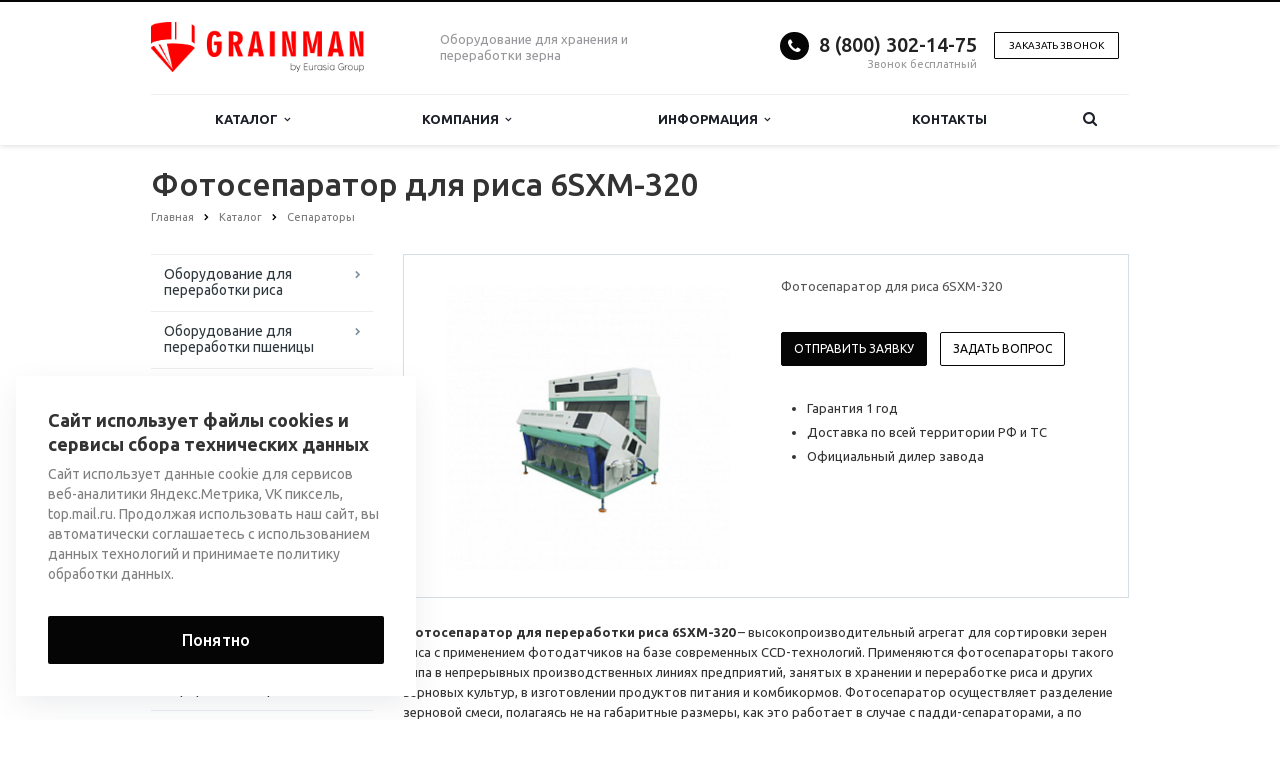

--- FILE ---
content_type: text/html; charset=UTF-8
request_url: https://grainman.ru/catalog/seporatory/fotoseparator-dlya-risa-6sxm-320/
body_size: 45578
content:
<!DOCTYPE html>
<html xml:lang="ru" lang="ru" class=" ">
	<head>

						<title>Фотосепаратор для риса 6SXM-320</title>
		<meta name="viewport" content="width=device-width, initial-scale=1.0">
		<link href='https://fonts.googleapis.com/css?family=Open+Sans:300italic,400italic,600italic,700italic,800italic,400,300,600,700,800&subset=latin,cyrillic-ext' rel='stylesheet'>
		<link href='https://fonts.googleapis.com/css?family=Ubuntu:400,700italic,700,500italic,500,400italic,300,300italic&subset=latin,cyrillic-ext' rel='stylesheet'>
		<!-- 		Social Share Buttons -->
		<link rel="stylesheet" href="https://cdn.jsdelivr.net/jquery.jssocials/1.4.0/jssocials.css" />
		<link rel="stylesheet" href="https://cdn.jsdelivr.net/jquery.jssocials/1.4.0/jssocials-theme-plain.css" />
		<!-- 		Social Share Buttons END-->
																		<meta http-equiv="Content-Type" content="text/html; charset=UTF-8" />
<meta name="keywords" content="Фотосепаратор для риса 6SXM-320" />
<meta name="description" content="Фотосепаратор для переработки риса 6SXM-320 – высокопроизводительный агрегат для сортировки зерен риса с применением фотодатчиков на базе современных CCD-технологий. Применяются фотосепараторы такого типа в непрерывных производственных линиях предприятий, занятых в хранении и переработке риса и других зерновых культур, в изготовлении продуктов питания и комбикормов." />
<link href="/bitrix/cache/css/s1/aspro-scorp/template_226e93a69a238b9dbe8c2944a75021d0/template_226e93a69a238b9dbe8c2944a75021d0_v1.css?1747981893330645"  data-template-style="true" rel="stylesheet" />
<script>if(!window.BX)window.BX={};if(!window.BX.message)window.BX.message=function(mess){if(typeof mess==='object'){for(let i in mess) {BX.message[i]=mess[i];} return true;}};</script>
<script>(window.BX||top.BX).message({'JS_CORE_LOADING':'Загрузка...','JS_CORE_NO_DATA':'- Нет данных -','JS_CORE_WINDOW_CLOSE':'Закрыть','JS_CORE_WINDOW_EXPAND':'Развернуть','JS_CORE_WINDOW_NARROW':'Свернуть в окно','JS_CORE_WINDOW_SAVE':'Сохранить','JS_CORE_WINDOW_CANCEL':'Отменить','JS_CORE_WINDOW_CONTINUE':'Продолжить','JS_CORE_H':'ч','JS_CORE_M':'м','JS_CORE_S':'с','JSADM_AI_HIDE_EXTRA':'Скрыть лишние','JSADM_AI_ALL_NOTIF':'Показать все','JSADM_AUTH_REQ':'Требуется авторизация!','JS_CORE_WINDOW_AUTH':'Войти','JS_CORE_IMAGE_FULL':'Полный размер'});</script>

<script src="/bitrix/js/main/core/core.min.js?1707123101219752"></script>

<script>BX.setJSList(['/bitrix/js/main/core/core_ajax.js','/bitrix/js/main/core/core_promise.js','/bitrix/js/main/polyfill/promise/js/promise.js','/bitrix/js/main/loadext/loadext.js','/bitrix/js/main/loadext/extension.js','/bitrix/js/main/polyfill/promise/js/promise.js','/bitrix/js/main/polyfill/find/js/find.js','/bitrix/js/main/polyfill/includes/js/includes.js','/bitrix/js/main/polyfill/matches/js/matches.js','/bitrix/js/ui/polyfill/closest/js/closest.js','/bitrix/js/main/polyfill/fill/main.polyfill.fill.js','/bitrix/js/main/polyfill/find/js/find.js','/bitrix/js/main/polyfill/matches/js/matches.js','/bitrix/js/main/polyfill/core/dist/polyfill.bundle.js','/bitrix/js/main/core/core.js','/bitrix/js/main/polyfill/intersectionobserver/js/intersectionobserver.js','/bitrix/js/main/lazyload/dist/lazyload.bundle.js','/bitrix/js/main/polyfill/core/dist/polyfill.bundle.js','/bitrix/js/main/parambag/dist/parambag.bundle.js']);
</script>
<script>(window.BX||top.BX).message({'LANGUAGE_ID':'ru','FORMAT_DATE':'DD.MM.YYYY','FORMAT_DATETIME':'DD.MM.YYYY HH:MI:SS','COOKIE_PREFIX':'BITRIX_SM','SERVER_TZ_OFFSET':'10800','UTF_MODE':'Y','SITE_ID':'s1','SITE_DIR':'/','USER_ID':'','SERVER_TIME':'1768831077','USER_TZ_OFFSET':'0','USER_TZ_AUTO':'Y','bitrix_sessid':'957bea306d8d35cbe8b0b5c6c0e1d066'});</script>


<script src="/bitrix/js/main/jquery/jquery-1.12.4.min.js?166193712897163"></script>
<script src="/bitrix/js/main/ajax.min.js?154355271822194"></script>
<script>BX.setJSList(['/bitrix/templates/aspro-scorp/js/jquery.actual.min.js','/bitrix/templates/aspro-scorp/js/jquery.fancybox.js','/bitrix/templates/aspro-scorp/js/blink.js','/bitrix/templates/aspro-scorp/vendor/jquery.easing.js','/bitrix/templates/aspro-scorp/vendor/jquery.appear.js','/bitrix/templates/aspro-scorp/vendor/jquery.cookie.js','/bitrix/templates/aspro-scorp/vendor/bootstrap.js','/bitrix/templates/aspro-scorp/vendor/flexslider/jquery.flexslider-min.js','/bitrix/templates/aspro-scorp/vendor/jquery.validate.min.js','/bitrix/templates/aspro-scorp/js/jquery.uniform.min.js','/bitrix/templates/aspro-scorp/js/jqModal.js','/bitrix/templates/aspro-scorp/js/detectmobilebrowser.js','/bitrix/templates/aspro-scorp/js/general.js','/bitrix/templates/aspro-scorp/js/custom.js','/bitrix/components/bitrix/search.title/script.js','/bitrix/templates/aspro-scorp/js/jquery.inputmask.bundle.min.js']);</script>
<script>BX.setCSSList(['/bitrix/templates/aspro-scorp/css/bootstrap.css','/bitrix/templates/aspro-scorp/css/fonts/font-awesome/css/font-awesome.min.css','/bitrix/templates/aspro-scorp/vendor/flexslider/flexslider.css','/bitrix/templates/aspro-scorp/css/jquery.fancybox.css','/bitrix/templates/aspro-scorp/css/theme-elements.css','/bitrix/templates/aspro-scorp/css/theme-responsive.css','/bitrix/templates/aspro-scorp/css/animate.min.css','/bitrix/templates/.default/ajax/ajax.css','/bitrix/templates/aspro-scorp/styles.css','/bitrix/templates/aspro-scorp/template_styles.css','/bitrix/templates/aspro-scorp/css/responsive.css','/bitrix/templates/aspro-scorp/themes/CUSTOM_s1/colors.css','/bitrix/templates/aspro-scorp/css/custom.css']);</script>
<script data-skip-moving='true'>window['asproRecaptcha'] = {params: {'recaptchaColor':'','recaptchaLogoShow':'','recaptchaSize':'','recaptchaBadge':'','recaptchaLang':'ru'},key: '6LcUnLYhAAAAAPT4j7AO3wUjUmQUkLnk0RQZeE2E',ver: '3'};</script>
<script data-skip-moving='true'>!function(c,t,n,p){function s(e){var a=t.getElementById(e);if(a&&!(a.className.indexOf("g-recaptcha")<0)&&c.grecaptcha)if("3"==c[p].ver)a.innerHTML='<textarea class="g-recaptcha-response" style="display:none;resize:0;" name="g-recaptcha-response"></textarea>',grecaptcha.ready(function(){grecaptcha.execute(c[p].key,{action:"maxscore"}).then(function(e){a.innerHTML='<textarea class="g-recaptcha-response" style="display:none;resize:0;" name="g-recaptcha-response">'+e+"</textarea>"})});else{if(a.children.length)return;var r=grecaptcha.render(e,{sitekey:c[p].key+"",theme:c[p].params.recaptchaColor+"",size:c[p].params.recaptchaSize+"",callback:"onCaptchaVerify"+c[p].params.recaptchaSize,badge:c[p].params.recaptchaBadge});$(a).attr("data-widgetid",r)}}c.onLoadRenderRecaptcha=function(){var e=[];for(var a in c[n].args)if(c[n].args.hasOwnProperty(a)){var r=c[n].args[a][0];-1==e.indexOf(r)&&(e.push(r),s(r))}c[n]=function(e){s(e)}},c[n]=c[n]||function(){var e,a,r;c[n].args=c[n].args||[],c[n].args.push(arguments),a="recaptchaApiLoader",(e=t).getElementById(a)||((r=e.createElement("script")).id=a,r.src="//www.google.com/recaptcha/api.js?hl="+c[p].params.recaptchaLang+"&onload=onLoadRenderRecaptcha&render="+("3"==c[p].ver?c[p].key:"explicit"),e.head.appendChild(r))}}(window,document,"renderRecaptchaById","asproRecaptcha");</script>
<script data-skip-moving='true'>!function(){var getFormNode=function(childNode){for(var c=childNode;c;)if("form"===(c=c.parentNode).nodeName.toLowerCase())return c;return null},getCaptchaWords=function(parentNode){var captchaWords=[],inputs=null,hasParentNode=!1;void 0!==parentNode&&(hasParentNode=null!==parentNode),inputs=hasParentNode?parentNode.getElementsByTagName("input"):document.getElementsByName("captcha_word");for(var i=0;i<inputs.length;i++)"captcha_word"===inputs[i].name&&captchaWords.push(inputs[i]);return captchaWords},getCaptchaImages=function(parentNode){for(var captchaImages=[],images=parentNode.getElementsByTagName("img"),i=0;i<images.length;i++)(/\/bitrix\/tools\/captcha.php\?(captcha_code|captcha_sid)=[^>]*?/i.test(images[i].src)||"captcha"===images[i].id)&&captchaImages.push(images[i]);return captchaImages},getFormsWithCaptcha=function(){var fromDocument=null,captchaWordFields=getCaptchaWords(null);if(0===captchaWordFields.length)return[];for(var forms=[],i=0;i<captchaWordFields.length;i++){var f=getFormNode(captchaWordFields[i]);null!==f&&forms.push(f)}return forms},replaceCaptchaWordWithReCAPTCHAField=function(captchaWord){var recaptchaId="recaptcha-dynamic-"+(new Date).getTime();if(null!==document.getElementById(recaptchaId)){var elementExists=!1,additionalIdParameter=null,maxRandomValue=65535;do{additionalIdParameter=Math.floor(65535*Math.random()),elementExists=null!==document.getElementById(recaptchaId+additionalIdParameter)}while(elementExists);recaptchaId+=additionalIdParameter}var cwReplacement=document.createElement("div");cwReplacement.id=recaptchaId,cwReplacement.className="g-recaptcha",cwReplacement.attributes["data-sitekey"]=window.asproRecaptcha.key,captchaWord.parentNode&&(captchaWord.parentNode.className+=" recaptcha_text",captchaWord.parentNode.replaceChild(cwReplacement,captchaWord)),"3"==window.asproRecaptcha.ver&&(captchaWord.closest(".captcha-row").style.display="none"),renderRecaptchaById(recaptchaId)},hideCaptchaImage=function(captchaImage){var srcValue="[data-uri]";captchaImage.attributes.src=srcValue,captchaImage.style.display="none","src"in captchaImage&&(captchaImage.parentNode&&-1===captchaImage.parentNode.className.indexOf("recaptcha_tmp_img")&&(captchaImage.parentNode.className+=" recaptcha_tmp_img"),captchaImage.src=srcValue)},replaceCaptchaHintMessagesWithReCAPTCHAHintMessages=function(form){"function"==typeof $&&$(form).find(".captcha-row label > span").length&&$(form).find(".captcha-row label > span").html(BX.message("RECAPTCHA_TEXT")+' <span class="required-star">*</span>')},findAndReplaceBitrixCaptchaWithReCAPTCHA=function(){for(var forms=getFormsWithCaptcha(),j,i=0;i<forms.length;i++){var form=forms[i],captchaWords=getCaptchaWords(form);if(0!==captchaWords.length){var captchaImages=getCaptchaImages(form);if(0!==captchaImages.length){for(j=0;j<captchaWords.length;j++)replaceCaptchaWordWithReCAPTCHAField(captchaWords[j]);for(j=0;j<captchaImages.length;j++)hideCaptchaImage(captchaImages[j]);replaceCaptchaHintMessagesWithReCAPTCHAHintMessages(form)}}}},fillEmptyReCAPTCHAFieldsIfLoaded=function(){if("undefined"!=typeof renderRecaptchaById)for(var elements=document.getElementsByClassName("g-recaptcha"),i=0;i<elements.length;i++){var element=elements[i];if(0===element.innerHTML.length){var id=element.id;if("string"==typeof id&&0!==id.length){if("3"==window.asproRecaptcha.ver)element.closest(".captcha-row").style.display="none";else if("function"==typeof $){var captcha_wrapper=$(element).closest(".captcha-row");captcha_wrapper.length&&(captcha_wrapper.addClass(window.asproRecaptcha.params.recaptchaSize+" logo_captcha_"+window.asproRecaptcha.params.recaptchaLogoShow+" "+window.asproRecaptcha.params.recaptchaBadge),captcha_wrapper.find(".captcha_image").addClass("recaptcha_tmp_img"),captcha_wrapper.find(".captcha_input").addClass("recaptcha_text"),"invisible"!==window.asproRecaptcha.params.recaptchaSize&&(captcha_wrapper.find("input.recaptcha").length||$('<input type="text" class="recaptcha" value="" />').appendTo(captcha_wrapper)))}renderRecaptchaById(id)}}}},captchaHandler=function(){try{return fillEmptyReCAPTCHAFieldsIfLoaded(),window.renderRecaptchaById&&window.asproRecaptcha&&window.asproRecaptcha.key?(findAndReplaceBitrixCaptchaWithReCAPTCHA(),!0):(console.error("Bad captcha keys or module error"),!0)}catch(e){return console.error(e),!0}};document.addEventListener?document.addEventListener("DOMNodeInserted",captchaHandler,!1):console.warn("Your browser does not support dynamic ReCaptcha replacement")}();</script>
<script>BX.message({'JS_REQUIRED':'Заполните это поле!','JS_FORMAT':'Неверный формат!','JS_FILE_EXT':'Недопустимое расширение файла!','JS_PASSWORD_COPY':'Пароли не совпадают!','JS_PASSWORD_LENGTH':'Минимум 6 символов!','JS_ERROR':'Неверно заполнено поле!','JS_RECAPTCHA_ERROR':'Пройдите проверку','JS_PROCESSING_ERROR':'Согласитесь с условиями!','JS_FILE_SIZE':'Максимальный размер 5мб!','JS_FILE_BUTTON_NAME':'Выберите файл','JS_FILE_DEFAULT':'Файл не найден','JS_DATE':'Некорректная дата!','JS_DATETIME':'Некорректная дата/время!','S_CALLBACK':'Заказать звонок','ERROR_INCLUDE_MODULE_SCORP_TITLE':'Ошибка подключения модуля &laquo;Аспро: Корпоративный сайт современной компании&raquo;','ERROR_INCLUDE_MODULE_SCORP_TEXT':'Ошибка подключения модуля &laquo;Аспро: Корпоративный сайт современной компании&raquo;.<br />Пожалуйста установите модуль и повторите попытку','S_SERVICES':'Наши услуги','S_SERVICES_SHORT':'Услуги','S_TO_ALL_SERVICES':'Все услуги','S_CATALOG':'Каталог товаров','S_CATALOG_SHORT':'Каталог','S_TO_ALL_CATALOG':'Весь каталог','S_CATALOG_FAVORITES':'Наши товары','S_CATALOG_FAVORITES_SHORT':'Товары','S_NEWS':'Новости','S_TO_ALL_NEWS':'Все новости','S_COMPANY':'О компании','S_OTHER':'Прочее','S_CONTENT':'Контент','T_JS_ARTICLE':'Артикул: ','T_JS_NAME':'Наименование: ','T_JS_PRICE':'Цена: ','T_JS_QUANTITY':'Количество: ','T_JS_SUMM':'Сумма: ','RECAPTCHA_TEXT':'Подтвердите, что вы не робот'})</script>
<link rel="shortcut icon" href="/favicon.ico" type="image/x-icon" />
<link rel="apple-touch-icon" sizes="57x57" href="/bitrix/templates/aspro-scorp/themes/CUSTOM_s1/images/favicon_57.png" />
<link rel="apple-touch-icon" sizes="72x72" href="/bitrix/templates/aspro-scorp/themes/CUSTOM_s1/images/favicon_72.png" />
<style>.maxwidth-banner{max-width: 1006px; padding: 0 15px;}</style>
<meta property="og:description" content="Фотосепаратор для риса 6SXM-320" />
<meta property="og:image" content="/upload/iblock/d07/Фотосепаратор для риса 6SXM-320.jpg" />
<link rel="image_src" href="/upload/iblock/d07/Фотосепаратор для риса 6SXM-320.jpg"  />
<meta property="og:title" content="Фотосепаратор для риса 6SXM-320" />
<meta property="og:type" content="article" />
<meta property="og:url" content="/catalog/seporatory/fotoseparator-dlya-risa-6sxm-320/" />



<script  src="/bitrix/cache/js/s1/aspro-scorp/template_bbaada6e03849f94417bbb834cbd5cdd/template_bbaada6e03849f94417bbb834cbd5cdd_v1.js?1747981890257527"></script>
<script>var _ba = _ba || []; _ba.push(["aid", "f1cf442723ba7ed4e3f7f2d1240cfb8a"]); _ba.push(["host", "grainman.ru"]); (function() {var ba = document.createElement("script"); ba.type = "text/javascript"; ba.async = true;ba.src = (document.location.protocol == "https:" ? "https://" : "http://") + "bitrix.info/ba.js";var s = document.getElementsByTagName("script")[0];s.parentNode.insertBefore(ba, s);})();</script>


				<!-- 		Social Share Buttons JS-->
		<script src="https://cdn.jsdelivr.net/jquery.jssocials/1.4.0/jssocials.min.js"></script>
																																		<meta name="yandex-verification" content="cbe1120d4f3fc3c0" />
		<meta name="google-site-verification" content="WQWGKXLuJCeXdcnaOXx74uAbA2xS310rlCA1vAEtLMU" />
	</head>
	<body>
        		
		<div id="panel"></div>
								<script>
		var arBasketItems = {};
		var arScorpOptions = ({
			'SITE_DIR' : '/',
			'SITE_ID' : 's1',
			'SITE_TEMPLATE_PATH' : '/bitrix/templates/aspro-scorp',
			'THEME' : ({
				'THEME_SWITCHER' : 'N',
				'BASE_COLOR' : 'CUSTOM',
				'BASE_COLOR_CUSTOM' : '050505',
				'TOP_MENU' : 'LIGHT',
				'TOP_MENU_FIXED' : 'Y',
				'COLORED_LOGO' : 'N',
				'SIDE_MENU' : 'LEFT',
				'SCROLLTOTOP_TYPE' : 'NONE',
				'SCROLLTOTOP_POSITION' : 'PADDING',
				'ADD_SITE_NAME_IN_TITLE' : 'N',
				'USE_CAPTCHA_FORM' : 'IMAGE',
				'DISPLAY_PROCESSING_NOTE' : 'Y',
				'PROCESSING_NOTE_CHECKED' : 'N',
				'PHONE_MASK' : '',
				'VALIDATE_PHONE_MASK' : '',
				'DATE_MASK' : 'dd.mm.yyyy',
				'DATE_PLACEHOLDER' : 'дд.мм.гггг',
				'VALIDATE_DATE_MASK' : '^[0-9]{1,2}\.[0-9]{1,2}\.[0-9]{4}$',
				'DATETIME_MASK' : 'dd.mm.yyyy H:s',
				'DATETIME_PLACEHOLDER' : 'дд.мм.гггг чч:мм',
				'VALIDATE_DATETIME_MASK' : '^[0-9]{1,2}\.[0-9]{1,2}\.[0-9]{4} [0-9]{1,2}\:[0-9]{1,2}$',
				'VALIDATE_FILE_EXT' : 'png|jpg|jpeg|gif|doc|docx|xls|xlsx|txt|pdf|odt|rtf',
				'SOCIAL_VK' : '',
				'SOCIAL_FACEBOOK' : '',
				'SOCIAL_TWITTER' : '',
				'SOCIAL_YOUTUBE' : '',
				'SOCIAL_ODNOKLASSNIKI' : '',
				'SOCIAL_GOOGLEPLUS' : '',
				'BANNER_WIDTH' : 'NARROW',
				'TEASERS_INDEX' : 'NONE',
				'CATALOG_INDEX' : 'Y',
				'CATALOG_FAVORITES_INDEX' : 'N',
				'BIGBANNER_ANIMATIONTYPE' : 'SLIDE_HORIZONTAL',
				'BIGBANNER_SLIDESSHOWSPEED' : '5000',
				'BIGBANNER_ANIMATIONSPEED' : '600',
				'PARTNERSBANNER_SLIDESSHOWSPEED' : '5000',
				'PARTNERSBANNER_ANIMATIONSPEED' : '600',
				'ORDER_VIEW' : 'N',
				'ORDER_BASKET_VIEW' : 'HEADER',
				'URL_BASKET_SECTION' : '/cart/',
				'URL_ORDER_SECTION' : '/cart/order/',
				'USE_YA_COUNTER' : 'Y',
				'YA_COUNTER_ID' : '40511270',
				'USE_FORMS_GOALS' : 'SINGLE',
				'USE_SALE_GOALS' : 'N',
				'USE_DEBUG_GOALS' : 'N',
			})
		});

		$(document).ready(function(){
			if($.trim(arScorpOptions['THEME']['ORDER_VIEW']) === 'Y' && ($.trim(window.location.pathname) != $.trim(arScorpOptions['THEME']['URL_BASKET_SECTION'])) && ($.trim(window.location.pathname) != $.trim(arScorpOptions['THEME']['URL_ORDER_SECTION']))){
				if(arScorpOptions['THEME']['ORDER_BASKET_VIEW'] === 'FLY'){
					$.ajax({
						url: arScorpOptions['SITE_DIR'] + 'ajax/basket_items.php',
						type: 'POST',
						success: function(html){
							$('body').prepend('<div class="ajax_basket">' + html + '</div>');
							setTimeout(function(){
								$('.ajax_basket').addClass('ready');
								$('.basket.fly>.wrap').addClass(arScorpOptions['THEME']['TOP_MENU']);
								$('.basket_top.basketFlyTrue').removeClass('hidden').find('.count').text($('.basket .count').text());
							}, 50);
						}
					});
				}
				else if(arScorpOptions['THEME']['ORDER_BASKET_VIEW'] === 'HEADER'){
					$.ajax({
						url: arScorpOptions['SITE_DIR'] + 'ajax/basket_items.php ',
						type: 'POST',
						success: function(html){
							$('.mega-menu .table-menu.basketTrue table td.search-item>.wrap').append('<div class="ajax_basket">' + html + '</div>');
							$('header .logo-row .top-callback').prepend('<div class="ajax_basket">' + html + '</div>');
							setTimeout(function(){
								$('.ajax_basket').addClass('ready');
							}, 50);
						}
					});
				}
			}

		});

		</script>
		<!--'start_frame_cache_options-block'--><!--'end_frame_cache_options-block'-->																		<div class="body">
			<div class="body_media"></div>
			<header class="topmenu-LIGHT canfixed">
				<div class="logo_and_menu-row">
					<div class="logo-row row">
						<div class="maxwidth-theme">
							<div class="col-md-3 col-sm-4">
								<div class="logo">
									<a href="/"><img src="/logo.png"alt="grainman.ru" title="grainman.ru" /></a>								</div>
							</div>
							<div class="col-md-9 col-sm-8 col-xs-12">
								<div class="top-description col-md-4 hidden-sm hidden-xs">
									Оборудование для хранения и переработки зерна								</div>
								<div class="top-callback col-md-8">
																		<div class="callback pull-right hidden-xs zayavka" data-event="jqm" data-param-id="24" data-name="callback" data-label="9GFTCIC8znYQwdTFygM">
										<a href="javascript:;" rel="nofollow" class="btn btn-default white btn-xs">Заказать звонок</a>
									</div>
									<div class="phone pull-right hidden-xs">
										<div class="phone-number">
											<i class="fa fa-phone"></i>
											<div><a href="tel:+78003021475">8 (800) 302-14-75<br>
 </a></div>
										</div>
										<div class="phone-desc pull-right">
											Звонок бесплатный										</div>
									</div>
									<div class="email pull-right">
										<i class="fa fa-envelope"></i>
										<div><a href="mailto:grainman@eg-mail.ru">grainman@eg-mail.ru</a><br></div>
									</div>
									<button class="btn btn-responsive-nav visible-xs" data-toggle="collapse" data-target=".nav-main-collapse">
										<i class="fa fa-bars"></i>
									</button>
								</div>
							</div>
						</div>
					</div>					<div class="menu-row row">
						<div class="maxwidth-theme">
							<div class="col-md-12">
								<div class="nav-main-collapse collapse">
									<div class="menu-only">
										<nav class="mega-menu">
												<div class="table-menu hidden-xs">
		<table>
			<tr>
														<td class="dropdown ">
						<div class="wrap">
							<a class="dropdown-toggle" href="/catalog/" title="">
								Каталог																	&nbsp;<i class="fa fa-angle-down"></i>
															</a>
															<span class="tail"></span>
								<ul class="dropdown-menu">
																													<li class="dropdown-submenu ">
											<a href="/catalog/oborudovanie-dlya-pererabotki-risa/" title="">Оборудование для переработки риса</a>
																							<ul class="dropdown-menu">
																																									<li class=" ">
															<a href="/catalog/oborudovanie-dlya-pererabotki-risa/oborudovanie-dlya-ochistki-risa/" title="">Оборудование для очистки риса</a>
																													</li>
																																									<li class=" ">
															<a href="/catalog/oborudovanie-dlya-pererabotki-risa/oborudovanie-dlya-shelusheniya-risa/" title="">Оборудование для шелушения риса</a>
																													</li>
																																									<li class=" ">
															<a href="/catalog/oborudovanie-dlya-pererabotki-risa/molotilki-dlya-risa/" title="">Молотилки для риса</a>
																													</li>
																																									<li class=" ">
															<a href="/catalog/oborudovanie-dlya-pererabotki-risa/veyalki-dlya-risa/" title="">Веялки для риса</a>
																													</li>
																																									<li class=" ">
															<a href="/catalog/oborudovanie-dlya-pererabotki-risa/oborudovanie-dlya-sortirovki-risa/" title="">Оборудование для сортировки риса</a>
																													</li>
																																									<li class=" ">
															<a href="/catalog/oborudovanie-dlya-pererabotki-risa/oborudovanie-dlya-shlifovaniya-i-polirovaniya-risa/" title="">Оборудование для шлифования и полирования риса</a>
																													</li>
																																									<li class=" ">
															<a href="/catalog/oborudovanie-dlya-pererabotki-risa/zavody/" title="">Заводы</a>
																													</li>
																																									<li class=" ">
															<a href="/catalog/oborudovanie-dlya-pererabotki-risa/linii-dlya-pererabotki-risa/" title="">Линии для переработки риса</a>
																													</li>
																																									<li class=" ">
															<a href="/catalog/oborudovanie-dlya-pererabotki-risa/ekstrudery/" title="">Экструдеры</a>
																													</li>
																																									<li class=" ">
															<a href="/catalog/oborudovanie-dlya-pererabotki-risa/rassevy-dlya-risa/" title="">Рассевы для риса</a>
																													</li>
																																									<li class=" ">
															<a href="/catalog/oborudovanie-dlya-pererabotki-risa/skalperatory-dlya-risa/" title="">Скальператоры для риса</a>
																													</li>
																									</ul>
																					</li>
																													<li class="dropdown-submenu ">
											<a href="/catalog/oborudovanie-dlya-pererabotki-pshenitsy/" title="">Оборудование для переработки пшеницы</a>
																							<ul class="dropdown-menu">
																																									<li class=" ">
															<a href="/catalog/oborudovanie-dlya-pererabotki-pshenitsy/oborudovanie-dlya-ochistki-pshenitsy/" title="">Оборудование для очистки пшеницы</a>
																													</li>
																																									<li class=" ">
															<a href="/catalog/oborudovanie-dlya-pererabotki-pshenitsy/oborudovanie-dlya-sortirovki-pshenitsy/" title="">Оборудование для сортировки пшеницы</a>
																													</li>
																																									<li class=" ">
															<a href="/catalog/oborudovanie-dlya-pererabotki-pshenitsy/oborudovanie-dlya-shlifovaniya-i-polirovaniya-pshenitsy/" title="">Оборудование для шлифования и полирования пшеницы</a>
																													</li>
																																									<li class=" ">
															<a href="/catalog/oborudovanie-dlya-pererabotki-pshenitsy/uvlazhniteli-pshenitsy/" title="">Увлажнители пшеницы</a>
																													</li>
																																									<li class=" ">
															<a href="/catalog/oborudovanie-dlya-pererabotki-pshenitsy/rassevy-dlya-pshenitsy/" title="">Рассевы для пшеницы</a>
																													</li>
																																									<li class=" ">
															<a href="/catalog/oborudovanie-dlya-pererabotki-pshenitsy/separatory-dlya-pshenitsy/" title="">Сепараторы для пшеницы</a>
																													</li>
																									</ul>
																					</li>
																													<li class="dropdown-submenu ">
											<a href="/catalog/oborudovanie-dlya-pererabotki-soi/" title="">Оборудование для переработки сои</a>
																							<ul class="dropdown-menu">
																																									<li class=" ">
															<a href="/catalog/oborudovanie-dlya-pererabotki-soi/oborudovanie-dlya-ochistki-soi/" title="">Оборудование для очистки сои</a>
																													</li>
																																									<li class=" ">
															<a href="/catalog/oborudovanie-dlya-pererabotki-soi/oborudovanie-shelusheniya-soi/" title="">Оборудование шелушения сои</a>
																													</li>
																																									<li class=" ">
															<a href="/catalog/oborudovanie-dlya-pererabotki-soi/stanki-dlya-shlifovaniya-i-polirovaniya-soi/" title="">Оборудование для шлифования и полирования сои</a>
																													</li>
																																									<li class=" ">
															<a href="/catalog/oborudovanie-dlya-pererabotki-soi/separatory/" title="">Сепараторы для сои</a>
																													</li>
																									</ul>
																					</li>
																													<li class="dropdown-submenu ">
											<a href="/catalog/oborudovanie-dlya-pererabotki-grechikhi/" title="">Оборудование для переработки гречихи</a>
																							<ul class="dropdown-menu">
																																									<li class=" ">
															<a href="/catalog/oborudovanie-dlya-pererabotki-grechikhi/linii-dlya-pererabotki-grechikhi/" title="">Линии для переработки гречихи</a>
																													</li>
																									</ul>
																					</li>
																													<li class="dropdown-submenu ">
											<a href="/catalog/oborudovanie-dlya-obrabotki-kukuruzy/" title="">Оборудование для обработки кукурузы</a>
																							<ul class="dropdown-menu">
																																									<li class=" ">
															<a href="/catalog/oborudovanie-dlya-obrabotki-kukuruzy/oborudovanie-dlya-shelusheniya-kukuruzy/" title="">Оборудование для шелушения кукурузы</a>
																													</li>
																																									<li class=" ">
															<a href="/catalog/oborudovanie-dlya-obrabotki-kukuruzy/rassevy-dlya-kukuruzy/" title="">Сеялки для кукурузы</a>
																													</li>
																																									<li class=" ">
															<a href="/catalog/oborudovanie-dlya-obrabotki-kukuruzy/melnitsy-dlya-kukuruzy/" title="">Мельницы для кукурузы</a>
																													</li>
																																									<li class=" ">
															<a href="/catalog/oborudovanie-dlya-obrabotki-kukuruzy/linii-dlya-obrabotki-kukuruzy/" title="">Линии для обработки кукурузы</a>
																													</li>
																									</ul>
																					</li>
																													<li class="dropdown-submenu ">
											<a href="/catalog/oborudovanie-dlya-pererabotki-pshena/" title="">Оборудование для переработки пшена</a>
																							<ul class="dropdown-menu">
																																									<li class=" ">
															<a href="/catalog/oborudovanie-dlya-pererabotki-pshena/oborudovanie-dlya-polirovki-pshena/" title="">Оборудование для полировки пшена</a>
																													</li>
																									</ul>
																					</li>
																													<li class="dropdown-submenu ">
											<a href="/catalog/oborudovanie-dlya-pererabotki-ovsa/" title="">Оборудование для переработки овса</a>
																							<ul class="dropdown-menu">
																																									<li class=" ">
															<a href="/catalog/oborudovanie-dlya-pererabotki-ovsa/linii-dlya-pererabotki-ovsa/" title="">Линии для переработки овса</a>
																													</li>
																																									<li class=" ">
															<a href="/catalog/oborudovanie-dlya-pererabotki-ovsa/oborudovanie-dlya-shelusheniya-ovsa/" title="">Оборудование для шелушения овса</a>
																													</li>
																									</ul>
																					</li>
																													<li class="dropdown-submenu ">
											<a href="/catalog/oborudovanie-dlya-pererabotki-gorokha/" title="">Оборудование для переработки гороха</a>
																							<ul class="dropdown-menu">
																																									<li class=" ">
															<a href="/catalog/oborudovanie-dlya-pererabotki-gorokha/oborudovanie-dlya-pererabotki-gorokha-tpj2/" title="">Оборудование для переработки гороха TPJ2</a>
																													</li>
																																									<li class=" ">
															<a href="/catalog/oborudovanie-dlya-pererabotki-gorokha/oborudovanie-dlya-pererabotki-gorokha-yth-35-2/" title="">Оборудование для переработки гороха YTH-35х2</a>
																													</li>
																																									<li class=" ">
															<a href="/catalog/oborudovanie-dlya-pererabotki-gorokha/stanok-dlya-ochistki-gorokha-ph-750/" title="">Станок для очистки гороха PH-750</a>
																													</li>
																																									<li class=" ">
															<a href="/catalog/oborudovanie-dlya-pererabotki-gorokha/oborudovanie-dlya-polirovki-mnms-30a/" title="">Оборудование для полировки MNMS-30A</a>
																													</li>
																																									<li class=" ">
															<a href="/catalog/oborudovanie-dlya-pererabotki-gorokha/oborudovanie-dlya-polirovki-mnms-25a/" title="">Оборудование для полировки MNMS-25A</a>
																													</li>
																																									<li class=" ">
															<a href="/catalog/oborudovanie-dlya-pererabotki-gorokha/oborudovanie-dlya-polirovki-mnms-18a/" title="">Оборудование для полировки MNMS-18A</a>
																													</li>
																																									<li class=" ">
															<a href="/catalog/oborudovanie-dlya-pererabotki-gorokha/oborudovanie-dlya-polirovki-mnms-15a/" title="">Оборудование для полировки MNMS-15A</a>
																													</li>
																																									<li class=" ">
															<a href="/catalog/oborudovanie-dlya-pererabotki-gorokha/oborudovanie-dlya-polirovki-ln-300/" title="">Оборудование для полировки LN-300</a>
																													</li>
																																									<li class=" ">
															<a href="/catalog/oborudovanie-dlya-pererabotki-gorokha/oborudovanie-dlya-polirovki-ln-200/" title="">Оборудование для полировки LN-200</a>
																													</li>
																																									<li class=" ">
															<a href="/catalog/oborudovanie-dlya-pererabotki-gorokha/oborudovanie-dlya-polirovki-ln-150/" title="">Оборудование для полировки LN-150</a>
																													</li>
																																									<li class=" ">
															<a href="/catalog/oborudovanie-dlya-pererabotki-gorokha/oborudovanie-dlya-polirovki-ln-115/" title="">Оборудование для полировки LN-115</a>
																													</li>
																																									<li class=" ">
															<a href="/catalog/oborudovanie-dlya-pererabotki-gorokha/oborudovanie-dlya-ochistki-gorokha-ytwz-30kh2/" title="">Оборудование для очистки гороха YTWZ-30х2</a>
																													</li>
																																									<li class=" ">
															<a href="/catalog/oborudovanie-dlya-pererabotki-gorokha/oborudovanie-dlya-ochistki-gorokha-ytwz-25kh2/" title="">Оборудование для очистки гороха YTWZ-25х2</a>
																													</li>
																																									<li class=" ">
															<a href="/catalog/oborudovanie-dlya-pererabotki-gorokha/oborudovanie-dlya-ochistki-gorokha-ytw-30/" title="">Оборудование для очистки гороха YTWZ-30</a>
																													</li>
																																									<li class=" ">
															<a href="/catalog/oborudovanie-dlya-pererabotki-gorokha/oborudovanie-dlya-ochistki-gorokha-ytw-25/" title="">Оборудование для очистки гороха YTW-25</a>
																													</li>
																																									<li class=" ">
															<a href="/catalog/oborudovanie-dlya-pererabotki-gorokha/oborudovanie-dlya-ochistki-gorokha-ytw-18/" title="">Оборудование для очистки гороха YTW-18</a>
																													</li>
																																									<li class=" ">
															<a href="/catalog/oborudovanie-dlya-pererabotki-gorokha/oborudovanie-dlya-shelusheniya-gorokha-dtpz-26/" title="">Оборудование для шелушения гороха DTPZ-26</a>
																													</li>
																									</ul>
																					</li>
																													<li class="dropdown-submenu ">
											<a href="/catalog/oborudovanie-dlya-pererabotki-podsolnechnika/" title="">Оборудование для переработки подсолнечника</a>
																							<ul class="dropdown-menu">
																																									<li class=" ">
															<a href="/catalog/oborudovanie-dlya-pererabotki-podsolnechnika/oborudovanie-shelusheniya-podsolnechnika/" title="">Оборудование шелушения подсолнечника</a>
																													</li>
																																									<li class=" ">
															<a href="/catalog/oborudovanie-dlya-pererabotki-podsolnechnika/oborudovanie-dlya-ochistki-podsolnechnika/" title="">Оборудование для очистки подсолнечника</a>
																													</li>
																									</ul>
																					</li>
																													<li class="dropdown-submenu ">
											<a href="/catalog/stanki-dlya-fasovki-i-upakovki-zernovykh-kultur/" title="">Станки для фасовки и упаковки зерновых культур</a>
																							<ul class="dropdown-menu">
																																									<li class=" ">
															<a href="/catalog/stanki-dlya-fasovki-i-upakovki-zernovykh-kultur/vesovye-dozatory/" title="">Весовые дозаторы</a>
																													</li>
																																									<li class=" ">
															<a href="/catalog/stanki-dlya-fasovki-i-upakovki-zernovykh-kultur/stanki-dlya-fasovki-i-upakovki-sypuchikh-produktov-v-meshki/" title="">Станки для фасовки и упаковки сыпучих продуктов в мешки</a>
																													</li>
																																									<li class=" ">
															<a href="/catalog/stanki-dlya-fasovki-i-upakovki-zernovykh-kultur/potokovye-vesy/" title="">Потоковые весы</a>
																													</li>
																																									<li class=" ">
															<a href="/catalog/stanki-dlya-fasovki-i-upakovki-zernovykh-kultur/roboty-palletayzery/" title="">Роботы - паллетайзеры</a>
																													</li>
																																									<li class=" ">
															<a href="/catalog/stanki-dlya-fasovki-i-upakovki-zernovykh-kultur/stanki-dlya-vakuumnoy-upakovki-i-fasovki-sypuchikh-produktov-v-meshki/" title="">Станки для вакуумной упаковки и фасовки сыпучих продуктов в мешки</a>
																													</li>
																									</ul>
																					</li>
																													<li class="dropdown-submenu ">
											<a href="/catalog/kamneotborniki-dlya-risa/" title="">Камнеотборники</a>
																							<ul class="dropdown-menu">
																																									<li class=" ">
															<a href="/catalog/kamneotborniki-dlya-risa/kamneotbornik-tqsx150kh2/" title="">Камнеотборник TQSX150х2</a>
																													</li>
																																									<li class=" ">
															<a href="/catalog/kamneotborniki-dlya-risa/kamneotbornik-tqsf80-1/" title="">Камнеотборник TQSF80</a>
																													</li>
																																									<li class=" ">
															<a href="/catalog/kamneotborniki-dlya-risa/kamneotbornik-tqsf63/" title="">Камнеотборник TQSF63</a>
																													</li>
																																									<li class=" ">
															<a href="/catalog/kamneotborniki-dlya-risa/kamneotbornik-5xzq-20/" title="">Камнеотборник 5xzq-20</a>
																													</li>
																																									<li class=" ">
															<a href="/catalog/kamneotborniki-dlya-risa/kamneotbornik-tqsx150-/" title="">Камнеотборник TQSX150 </a>
																													</li>
																																									<li class=" ">
															<a href="/catalog/kamneotborniki-dlya-risa/kamneotbornik-lwg-20-/" title="">Камнеотборник LWG-20 </a>
																													</li>
																																									<li class=" ">
															<a href="/catalog/kamneotborniki-dlya-risa/kamneotbornik-qsx40/" title="">Камнеотборник QSX40</a>
																													</li>
																																									<li class=" ">
															<a href="/catalog/kamneotborniki-dlya-risa/kamneotbornik-lhm-80/" title="">Камнеотборник LHM 80</a>
																													</li>
																																									<li class=" ">
															<a href="/catalog/kamneotborniki-dlya-risa/kamneotbornik-tqfa-500/" title="">Камнеотборник TQFA-500</a>
																													</li>
																																									<li class=" ">
															<a href="/catalog/kamneotborniki-dlya-risa/kamneotbornik-tqsf150a/" title="">Камнеотборник TQSF150А</a>
																													</li>
																																									<li class=" ">
															<a href="/catalog/kamneotborniki-dlya-risa/kamneotbornik-tqsf-150/" title="">Камнеотборник TQSF-150</a>
																													</li>
																																									<li class=" ">
															<a href="/catalog/kamneotborniki-dlya-risa/kamneotbornik-tqsc22/" title="">Камнеотборник TQSC22</a>
																													</li>
																																									<li class=" ">
															<a href="/catalog/kamneotborniki-dlya-risa/kamneotbornik-tqaf80/" title="">Камнеотборник TQAF80</a>
																													</li>
																																									<li class=" ">
															<a href="/catalog/kamneotborniki-dlya-risa/kamneotbornik-tqaf40/" title="">Камнеотборник TQAF40</a>
																													</li>
																																									<li class=" ">
															<a href="/catalog/kamneotborniki-dlya-risa/kamneotdelitel-tqsx-125/" title="">Камнеотделитель TQSX-125</a>
																													</li>
																																									<li class=" ">
															<a href="/catalog/kamneotborniki-dlya-risa/kamneotdelitel-tqsx-175/" title="">Камнеотделитель TQSX-175</a>
																													</li>
																																									<li class=" ">
															<a href="/catalog/kamneotborniki-dlya-risa/liniya-dlya-udaleniya-kamney-5xf-7-5a/" title="">Линия для удаления камней 5XF-7.5A</a>
																													</li>
																																									<li class=" ">
															<a href="/catalog/kamneotborniki-dlya-risa/kamneotbornik-5xqs-5/" title="">Камнеотборник 5XQS-5</a>
																													</li>
																																									<li class=" ">
															<a href="/catalog/kamneotborniki-dlya-risa/kamneotbornik-m150/" title="">Камнеотборник М150</a>
																													</li>
																																									<li class=" ">
															<a href="/catalog/kamneotborniki-dlya-risa/kamneotbornik-k150/" title="">Камнеотборник К150</a>
																													</li>
																																									<li class=" ">
															<a href="/catalog/kamneotborniki-dlya-risa/kamneotbornik-ss-12t/" title="">Камнеотборник СС-12Т</a>
																													</li>
																																									<li class=" ">
															<a href="/catalog/kamneotborniki-dlya-risa/kamneotbornik-tqss-150/" title="">Камнеотборник TQSS-150</a>
																													</li>
																																									<li class=" ">
															<a href="/catalog/kamneotborniki-dlya-risa/kamneotbornik-tqsxf125/" title="">Камнеотборник TQSXF125</a>
																													</li>
																																									<li class=" ">
															<a href="/catalog/kamneotborniki-dlya-risa/kamneotdeliteli-vibratsionnogo-deystviya-tqsx150-kh-2/" title="">Камнеотделитель вибрационного действия TQSX150х2</a>
																													</li>
																																									<li class=" ">
															<a href="/catalog/kamneotborniki-dlya-risa/kamneotdeliteli-vibratsionnogo-deystviya-tqsx150-2/" title="">Камнеотделитель вибрационного действия TQSX150х2</a>
																													</li>
																																									<li class=" ">
															<a href="/catalog/kamneotborniki-dlya-risa/kamneotdeliteli-vibratsionnogo-deystviya-tqsx120-2/" title="">Камнеотделитель вибрационного действия TQSX120х2</a>
																													</li>
																																									<li class=" ">
															<a href="/catalog/kamneotborniki-dlya-risa/kamneotdeliteli-vibratsionnogo-deystviya-tqsx100-2/" title="">Камнеотделитель вибрационного действия TQSX100х2</a>
																													</li>
																																									<li class=" ">
															<a href="/catalog/kamneotborniki-dlya-risa/kamneotdeliteli-gravitatsionnogo-deystviya-tqsx150/" title="">Камнеотделитель гравитационного действия TQSX150</a>
																													</li>
																																									<li class=" ">
															<a href="/catalog/kamneotborniki-dlya-risa/kamneotdeliteli-gravitatsionnogo-deystviya-tqsx125/" title="">Камнеотделители гравитационного действия TQSX125</a>
																													</li>
																																									<li class=" ">
															<a href="/catalog/kamneotborniki-dlya-risa/kamneotdeliteli-gravitatsionnogo-deystviya-tqsx100/" title="">Камнеотделители гравитационного действия TQSX100</a>
																													</li>
																																									<li class=" ">
															<a href="/catalog/kamneotborniki-dlya-risa/kamneotdeliteli-gravitatsionnogo-deystviya-tqsx80/" title="">Камнеотделители гравитационного действия TQSX80</a>
																													</li>
																																									<li class=" ">
															<a href="/catalog/kamneotborniki-dlya-risa/kamneotdeliteli-gravitatsionnogo-deystviya-tqsx56/" title="">Камнеотделители гравитационного действия TQSX56</a>
																													</li>
																																									<li class=" ">
															<a href="/catalog/kamneotborniki-dlya-risa/kamneotdeliteli-gravitatsionnogo-deystviya-tqsx-85/" title="">Камнеотделители гравитационного действия TQSX 85</a>
																													</li>
																																									<li class=" ">
															<a href="/catalog/kamneotborniki-dlya-risa/kamneotdelitel-tqsf160/" title="">Камнеотделитель TQSF160</a>
																													</li>
																																									<li class=" ">
															<a href="/catalog/kamneotborniki-dlya-risa/kamneotdelitel-tqsf125/" title="">Камнеотделитель TQSF125</a>
																													</li>
																																									<li class=" ">
															<a href="/catalog/kamneotborniki-dlya-risa/kamneotdelitel-tqsf100/" title="">Камнеотделитель TQSF100</a>
																													</li>
																																									<li class=" ">
															<a href="/catalog/kamneotborniki-dlya-risa/kamneotdelitel-tqsf80/" title="">Камнеотделитель TQSF80</a>
																													</li>
																																									<li class=" ">
															<a href="/catalog/kamneotborniki-dlya-risa/kamneotdelitel-tqsf60/" title="">Камнеотделитель TQSF60</a>
																													</li>
																																									<li class=" ">
															<a href="/catalog/kamneotborniki-dlya-risa/kamneotdelitel-tsqx160/" title="">Камнеотделитель TSQX160</a>
																													</li>
																																									<li class=" ">
															<a href="/catalog/kamneotborniki-dlya-risa/kamneotdelitel-tsqx125/" title="">Камнеотделитель TSQX125</a>
																													</li>
																																									<li class=" ">
															<a href="/catalog/kamneotborniki-dlya-risa/kamneotdelitel-tsqx100/" title="">Камнеотделитель TSQX100</a>
																													</li>
																																									<li class=" ">
															<a href="/catalog/kamneotborniki-dlya-risa/kamneotdelitel-tsqx80/" title="">Камнеотделитель TSQX80</a>
																													</li>
																																									<li class=" ">
															<a href="/catalog/kamneotborniki-dlya-risa/kamneotdelitel-tsqx60/" title="">Камнеотделитель TSQX60</a>
																													</li>
																																									<li class=" ">
															<a href="/catalog/kamneotborniki-dlya-risa/kamneotbornik-tqsf125/" title="">Камнеотборник TQSF125</a>
																													</li>
																																									<li class=" ">
															<a href="/catalog/kamneotborniki-dlya-risa/kamneotbornik-tqsf100/" title="">Камнеотборник TQSF100</a>
																													</li>
																																									<li class=" ">
															<a href="/catalog/kamneotborniki-dlya-risa/kamneotbornik-tqsf80/" title="">Камнеотборник TQSF80</a>
																													</li>
																																									<li class=" ">
															<a href="/catalog/kamneotborniki-dlya-risa/kamneotbornik-tqsf60/" title="">Камнеотборник TQSF60</a>
																													</li>
																																									<li class=" ">
															<a href="/catalog/kamneotborniki-dlya-risa/kamneotbornik-tqlz-150kh200/" title="">Камнеотборник TQLZ-150х200</a>
																													</li>
																																									<li class=" ">
															<a href="/catalog/kamneotborniki-dlya-risa/kamneotbornik-tqlz-125kh150/" title="">Камнеотборник TQLZ-125х150</a>
																													</li>
																																									<li class=" ">
															<a href="/catalog/kamneotborniki-dlya-risa/kamneotbornik-tqlz-100kh150/" title="">Камнеотборник TQLZ-100х150</a>
																													</li>
																																									<li class=" ">
															<a href="/catalog/kamneotborniki-dlya-risa/kamneotbornik-tqlz-80kh100/" title="">Камнеотборник TQLZ-80х100</a>
																													</li>
																																									<li class=" ">
															<a href="/catalog/kamneotborniki-dlya-risa/kamneotbornik-tqlz-63kh100/" title="">Камнеотборник TQLZ-63х100</a>
																													</li>
																																									<li class=" ">
															<a href="/catalog/kamneotborniki-dlya-risa/kamneotbornik-5xqc-10/" title="">Камнеотборник 5XQC-10</a>
																													</li>
																																									<li class=" ">
															<a href="/catalog/kamneotborniki-dlya-risa/kamneotbornik-5xqc-8/" title="">Камнеотборник 5XQC-8</a>
																													</li>
																																									<li class=" ">
															<a href="/catalog/kamneotborniki-dlya-risa/kamneotbornik-qsc-8/" title="">Камнеотборник QSC-8</a>
																													</li>
																																									<li class=" ">
															<a href="/catalog/kamneotborniki-dlya-risa/kamneotbornik-tqls160/" title="">Камнеотборник TQLS160</a>
																													</li>
																																									<li class=" ">
															<a href="/catalog/kamneotborniki-dlya-risa/kamneotbornaya-mashina-yu-1000/" title="">Камнеотборная машина YU-1000</a>
																													</li>
																																									<li class=" ">
															<a href="/catalog/kamneotborniki-dlya-risa/kamneotbornik-qsc-10/" title="">Камнеотборник QSC-10</a>
																													</li>
																																									<li class=" ">
															<a href="/catalog/kamneotborniki-dlya-risa/kamneotbornik-tqls65/" title="">Камнеотборник TQLS65</a>
																													</li>
																																									<li class=" ">
															<a href="/catalog/kamneotborniki-dlya-risa/kamneotbornik-tqsf-60/" title="">Камнеотборник TQSF-60</a>
																													</li>
																																									<li class=" ">
															<a href="/catalog/kamneotborniki-dlya-risa/kamneotbornik-tqsf-100/" title="">Камнеотборник TQSF-100</a>
																													</li>
																																									<li class=" ">
															<a href="/catalog/kamneotborniki-dlya-risa/kamneotborochnaya-mashina-5xqs-10/" title="">Камнеотборочная машина 5XQS-10</a>
																													</li>
																																									<li class=" ">
															<a href="/catalog/kamneotborniki-dlya-risa/kamneotbornik-tqsx80/" title="">Камнеотборник TQSX80</a>
																													</li>
																																									<li class=" ">
															<a href="/catalog/kamneotborniki-dlya-risa/kamneotdeliteli-gravitatsionnogo-deystviya-dlya-pererabotki-risa-tqsx56/" title="">Камнеотделители гравитационного действия для переработки риса TQSX56</a>
																													</li>
																																									<li class=" ">
															<a href="/catalog/kamneotborniki-dlya-risa/kamneotdelitel-dlya-risa-tqsf100x2/" title="">Камнеотделитель для риса TQSF100x2</a>
																													</li>
																																									<li class=" ">
															<a href="/catalog/kamneotborniki-dlya-risa/kamneotdelitel-dlya-risa-tqsa100/" title="">Камнеотделитель для риса TQSA100</a>
																													</li>
																																									<li class=" ">
															<a href="/catalog/kamneotborniki-dlya-risa/kamneotdelitel-dlya-risa-tqss120/" title="">Камнеотделитель для риса TQSS120</a>
																													</li>
																																									<li class=" ">
															<a href="/catalog/kamneotborniki-dlya-risa/kamneotborochnaya-mashina-tscy150-x-170/" title="">Камнеотборочная машина TSCY150 x 170</a>
																													</li>
																																									<li class=" ">
															<a href="/catalog/kamneotborniki-dlya-risa/kamneotborochnaya-mashina-tscy120-x-135/" title="">Камнеотборочная машина TSCY120 x 135</a>
																													</li>
																																									<li class=" ">
															<a href="/catalog/kamneotborniki-dlya-risa/kamneotborochnaya-mashina-tscy125-x-170/" title="">Камнеотборочная машина TSCY125 x 170</a>
																													</li>
																																									<li class=" ">
															<a href="/catalog/kamneotborniki-dlya-risa/kamneotborochnaya-mashina-tscy135/" title="">Камнеотборочная машина TSCY135</a>
																													</li>
																																									<li class=" ">
															<a href="/catalog/kamneotborniki-dlya-risa/kamneotborochnaya-mashina-tscy100/" title="">Камнеотборочная машина TSCY100</a>
																													</li>
																																									<li class=" ">
															<a href="/catalog/kamneotborniki-dlya-risa/kamneotborochnaya-mashina-tscy80/" title="">Камнеотборочная машина TSCY80</a>
																													</li>
																																									<li class=" ">
															<a href="/catalog/kamneotborniki-dlya-risa/kamneotborochnaya-mashina-tscy63/" title="">Камнеотборочная машина TSCY63</a>
																													</li>
																																									<li class=" ">
															<a href="/catalog/kamneotborniki-dlya-risa/kamneotborochnaya-mashina-tqsf-250/" title="">Камнеотборочная машина TQSF 250</a>
																													</li>
																																									<li class=" ">
															<a href="/catalog/kamneotborniki-dlya-risa/kamneotborochnaya-mashina-tqsf-200/" title="">Камнеотборочная машина TQSF 200</a>
																													</li>
																																									<li class=" ">
															<a href="/catalog/kamneotborniki-dlya-risa/kamneotborochnaya-mashina-tqsf-175/" title="">Камнеотборочная машина TQSF 175</a>
																													</li>
																																									<li class=" ">
															<a href="/catalog/kamneotborniki-dlya-risa/kamneotborochnaya-mashina-tqsf-150/" title="">Камнеотборочная машина TQSF 150</a>
																													</li>
																																									<li class=" ">
															<a href="/catalog/kamneotborniki-dlya-risa/kamneotborochnaya-mashina-tqsf-125/" title="">Камнеотборочная машина TQSF 125</a>
																													</li>
																																									<li class=" ">
															<a href="/catalog/kamneotborniki-dlya-risa/kamneotborochnaya-mashina-tqsf-100/" title="">Камнеотборочная машина TQSF 100</a>
																													</li>
																																									<li class=" ">
															<a href="/catalog/kamneotborniki-dlya-risa/kamneotborochnaya-mashina-tqsf-80/" title="">Камнеотборочная машина TQSF 80</a>
																													</li>
																																									<li class=" ">
															<a href="/catalog/kamneotborniki-dlya-risa/kamneotborochnaya-mashina-tqsf-40/" title="">Камнеотборочная машина TQSF 40</a>
																													</li>
																																									<li class=" ">
															<a href="/catalog/kamneotborniki-dlya-risa/kamneotbornik-gravitatsionnogo-deystviya-tqsf125/" title="">Камнеотборник гравитационного действия TQSF125</a>
																													</li>
																																									<li class=" ">
															<a href="/catalog/kamneotborniki-dlya-risa/kamneotbornik-gravitatsionnogo-deystviya-tqsf100/" title="">Камнеотборник гравитационного действия TQSF100</a>
																													</li>
																																									<li class=" ">
															<a href="/catalog/kamneotborniki-dlya-risa/kamneotbornik-gravitatsionnogo-deystviya-tqsf80/" title="">Камнеотборник гравитационного действия TQSF80</a>
																													</li>
																																									<li class=" ">
															<a href="/catalog/kamneotborniki-dlya-risa/kamneotbornik-gravitatsionnogo-deystviya-tqsf63/" title="">Камнеотборник гравитационного действия TQSF63</a>
																													</li>
																																									<li class=" ">
															<a href="/catalog/kamneotborniki-dlya-risa/kamneotdeliteli-gravitatsionnogo-deystviya-dlya-pererabotki-risa-tqsx80/" title="">Камнеотделители гравитационного действия для переработки риса TQSX80</a>
																													</li>
																																									<li class=" ">
															<a href="/catalog/kamneotborniki-dlya-risa/kamneotdelitel-dlya-risa-tqsf120x2/" title="">Камнеотделитель для риса TQSF120x2</a>
																													</li>
																																									<li class=" ">
															<a href="/catalog/kamneotborniki-dlya-risa/kamneotdelitel-dlya-risa-tqsa125/" title="">Камнеотделитель для риса TQSA125</a>
																													</li>
																																									<li class=" ">
															<a href="/catalog/kamneotborniki-dlya-risa/kamneotdelitel-dlya-risa-tqss150/" title="">Камнеотделитель для риса TQSS150</a>
																													</li>
																																									<li class=" ">
															<a href="/catalog/kamneotborniki-dlya-risa/kamneotdeliteli-gravitatsionnogo-deystviya-dlya-pererabotki-risa-tqsx100/" title="">Камнеотделители гравитационного действия для переработки риса TQSX100</a>
																													</li>
																																									<li class=" ">
															<a href="/catalog/kamneotborniki-dlya-risa/kamneotdelitel-dlya-risa-tqsf150x2/" title="">Камнеотделитель для риса TQSF150x2</a>
																													</li>
																																									<li class=" ">
															<a href="/catalog/kamneotborniki-dlya-risa/kamneotdelitel-dlya-risa-tqsa150/" title="">Камнеотделитель для риса TQSA150</a>
																													</li>
																																									<li class=" ">
															<a href="/catalog/kamneotborniki-dlya-risa/kamneotdeliteli-gravitatsionnogo-deystviya-dlya-pererabotki-risa-tqsx125/" title="">Камнеотделители гравитационного действия для переработки риса TQSX125</a>
																													</li>
																																									<li class=" ">
															<a href="/catalog/kamneotborniki-dlya-risa/kamneotdelitel-dlya-risa-tqsf180x2/" title="">Камнеотделитель для риса TQSF180x2</a>
																													</li>
																																									<li class=" ">
															<a href="/catalog/kamneotborniki-dlya-risa/kamneotdelitel-dlya-risa-tqsa175/" title="">Камнеотделитель для риса TQSA175</a>
																													</li>
																																									<li class=" ">
															<a href="/catalog/kamneotborniki-dlya-risa/kamneotdeliteli-gravitatsionnogo-deystviya-dlya-pererabotki-risa-tqsx168/" title="">Камнеотделители гравитационного действия для переработки риса TQSX168</a>
																													</li>
																																									<li class=" ">
															<a href="/catalog/kamneotborniki-dlya-risa/kamneotdelitel-dlya-risa-tqsa200/" title="">Камнеотделитель для риса TQSA200</a>
																													</li>
																																									<li class=" ">
															<a href="/catalog/kamneotborniki-dlya-risa/kamneotdelitel-dlya-risa-tqsa250/" title="">Камнеотделитель для риса TQSA250</a>
																													</li>
																									</ul>
																					</li>
																													<li class="dropdown-submenu ">
											<a href="/catalog/seporatory/" title="">Сепараторы</a>
																							<ul class="dropdown-menu">
																																									<li class=" ">
															<a href="/catalog/seporatory/paddi-separator-mgcz60x20x1/" title="">Падди-сепаратор MGCZ60X20X1</a>
																													</li>
																																									<li class=" ">
															<a href="/catalog/seporatory/paddi-separator-dlya-pererabotki-risa-mgcz40x20/" title="">Падди-сепаратор для переработки риса MGCZ40x20</a>
																													</li>
																																									<li class=" ">
															<a href="/catalog/seporatory/paddi-separator-dlya-pererabotki-risa-mgcz70x22/" title="">Падди-сепаратор для переработки риса MGCZ70x22</a>
																													</li>
																																									<li class=" ">
															<a href="/catalog/seporatory/paddi-separator-dlya-pererabotki-risa-mgcz60x20/" title="">Падди-сепаратор для переработки риса MGCZ60x20</a>
																													</li>
																																									<li class=" ">
															<a href="/catalog/seporatory/paddi-separator-dlya-pererabotki-risa-mgcz46x20/" title="">Падди-сепаратор для переработки риса MGCZ46x20</a>
																													</li>
																																									<li class=" ">
															<a href="/catalog/seporatory/dvoynoy-paddi-separator-dlya-pererabotki-risa-mgcz46x20x2/" title="">Двойной падди-сепаратор для переработки риса MGCZ46x20x2</a>
																													</li>
																																									<li class=" ">
															<a href="/catalog/seporatory/dvoynoy-paddi-separator-dlya-pererabotki-risa-mgcz80x20x2/" title="">Двойной падди-сепаратор для переработки риса MGCZ80x20x2</a>
																													</li>
																																									<li class=" ">
															<a href="/catalog/seporatory/dvoynoy-paddi-separator-dlya-pererabotki-risa-mgcz70x22x2/" title="">Двойной падди-сепаратор для переработки риса MGCZ70x22x2</a>
																													</li>
																																									<li class=" ">
															<a href="/catalog/seporatory/dvoynoy-paddi-separator-dlya-pererabotki-risa-mgcz60x20x2/" title="">Двойной падди-сепаратор для переработки риса MGCZ60x20x2</a>
																													</li>
																																									<li class=" ">
															<a href="/catalog/seporatory/dvoynoy-paddi-separator-dlya-pererabotki-risa-mgcz46x16x2/" title="">Двойной падди-сепаратор для переработки риса MGCZ46x16x2</a>
																													</li>
																																									<li class=" ">
															<a href="/catalog/seporatory/dvoynoy-paddi-separator-dlya-pererabotki-risa-mgcz46x12x2/" title="">Двойной падди-сепаратор для переработки риса MGCZ46x12x2</a>
																													</li>
																																									<li class=" ">
															<a href="/catalog/seporatory/dvoynoy-paddi-separator-dlya-pererabotki-risa-mgcz40x20x2/" title="">Двойной падди-сепаратор для переработки риса MGCZ40x20x2</a>
																													</li>
																																									<li class=" ">
															<a href="/catalog/seporatory/gravitatsionnyy-paddi-separator-dlya-pererabotki-risa-mgck115x5/" title="">Гравитационный падди-сепаратор для переработки риса MGCK115x5</a>
																													</li>
																																									<li class=" ">
															<a href="/catalog/seporatory/gravitatsionnyy-paddi-separator-dlya-pererabotki-risa-mgck100x16c/" title="">Гравитационный падди-сепаратор для переработки риса MGCK100x16C</a>
																													</li>
																																									<li class=" ">
															<a href="/catalog/seporatory/gravitatsionnyy-paddi-separator-dlya-pererabotki-risa-mgck100x14/" title="">Гравитационный падди-сепаратор для переработки риса MGCK100x14</a>
																													</li>
																																									<li class=" ">
															<a href="/catalog/seporatory/gravitatsionnyy-paddi-separator-dlya-pererabotki-risa-mgck100x12/" title="">Гравитационный падди-сепаратор для переработки риса MGCK100x12</a>
																													</li>
																																									<li class=" ">
															<a href="/catalog/seporatory/gravitatsionnyy-paddi-separator-dlya-pererabotki-risa-mgck100x10/" title="">Гравитационный падди-сепаратор для переработки риса MGCK100x10</a>
																													</li>
																																									<li class=" ">
															<a href="/catalog/seporatory/gravitatsionnyy-paddi-separator-dlya-pererabotki-risa-mgck100x6/" title="">Гравитационный падди-сепаратор для переработки риса MGCK100x6</a>
																													</li>
																																									<li class=" ">
															<a href="/catalog/seporatory/gravitatsionnyy-paddi-separator-mgcz1000x18/" title="">Гравитационный падди-сепаратор MGCZ100x18</a>
																													</li>
																																									<li class=" ">
															<a href="/catalog/seporatory/gravitatsionnyy-paddi-separator-mgcz1000x16/" title="">Гравитационный падди-сепаратор MGCZ100x16</a>
																													</li>
																																									<li class=" ">
															<a href="/catalog/seporatory/gravitatsionnyy-paddi-separator-mgcz1000x14/" title="">Гравитационный падди-сепаратор MGCZ100x14</a>
																													</li>
																																									<li class=" ">
															<a href="/catalog/seporatory/gravitatsionnyy-paddi-separator-mgcz1000x12/" title="">Гравитационный падди-сепаратор MGCZ100x12</a>
																													</li>
																																									<li class=" ">
															<a href="/catalog/seporatory/gravitatsionnyy-paddi-separator-mgcz1000x10/" title="">Гравитационный падди-сепаратор MGCZ100x10</a>
																													</li>
																																									<li class=" ">
															<a href="/catalog/seporatory/gravitatsionnyy-paddi-separator-mgcz1000x8/" title="">Гравитационный падди-сепаратор MGCZ100x8</a>
																													</li>
																																									<li class=" ">
															<a href="/catalog/seporatory/gravitatsionnyy-paddi-separator-dlya-pererabotki-risa-mgck115x16/" title="">Гравитационный падди-сепаратор для переработки риса MGCK115x16</a>
																													</li>
																																									<li class=" ">
															<a href="/catalog/seporatory/gravitatsionnyy-paddi-separator-dlya-pererabotki-risa-mgck115x14/" title="">Гравитационный падди-сепаратор для переработки риса MGCK115x14</a>
																													</li>
																																									<li class=" ">
															<a href="/catalog/seporatory/gravitatsionnyy-paddi-separator-dlya-pererabotki-risa-mgck115x12/" title="">Гравитационный падди-сепаратор для переработки риса MGCK115x12</a>
																													</li>
																																									<li class=" ">
															<a href="/catalog/seporatory/gravitatsionnyy-paddi-separator-dlya-pererabotki-risa-mgck115x10/" title="">Гравитационный падди-сепаратор для переработки риса MGCK115x10</a>
																													</li>
																																									<li class=" ">
															<a href="/catalog/seporatory/gravitatsionnyy-paddi-separator-dlya-pererabotki-risa-mgck100x8/" title="">Гравитационный падди-сепаратор для переработки риса MGCK100x8</a>
																													</li>
																																									<li class=" ">
															<a href="/catalog/seporatory/gravitatsionnyy-paddi-separator-dlya-pererabotki-risa-mgck100x5/" title="">Гравитационный падди-сепаратор для переработки риса MGCK100x5</a>
																													</li>
																																									<li class=" ">
															<a href="/catalog/seporatory/gravitatsionnyy-paddi-separator-dlya-pererabotki-risa-mgck115x8/" title="">Гравитационный падди-сепаратор для переработки риса MGCK115x8</a>
																													</li>
																																									<li class=" ">
															<a href="/catalog/seporatory/gravitatsionnyy-paddi-separator-mgcz1000x7/" title="">Гравитационный падди-сепаратор MGCZ100x7</a>
																													</li>
																																									<li class=" ">
															<a href="/catalog/seporatory/gravitatsionnyy-paddi-separator-mgcz1000x6/" title="">Гравитационный падди-сепаратор MGCZ100x6</a>
																													</li>
																																									<li class=" ">
															<a href="/catalog/seporatory/gravitatsionnyy-paddi-separator-mgcz10005x5/" title="">Гравитационный падди-сепаратор MGCZ100x5</a>
																													</li>
																																									<li class=" ">
															<a href="/catalog/seporatory/gravitatsionnyy-paddi-separator-mgcz80x8/" title="">Гравитационный падди-сепаратор MGCZ80x8</a>
																													</li>
																																									<li class=" ">
															<a href="/catalog/seporatory/gravitatsionnyy-paddi-separator-mgcz80x7/" title="">Гравитационный падди-сепаратор MGCZ80x7</a>
																													</li>
																																									<li class=" ">
															<a href="/catalog/seporatory/gravitatsionnyy-paddi-separator-mgcz80x6/" title="">Гравитационный падди-сепаратор MGCZ80x6</a>
																													</li>
																																									<li class=" ">
															<a href="/catalog/seporatory/gravitatsionnyy-paddi-separator-mgcz80x5/" title="">Гравитационный падди-сепаратор MGCZ80x5</a>
																													</li>
																																									<li class=" ">
															<a href="/catalog/seporatory/gravitatsionnyy-paddi-separator-mgcz70x6/" title="">Гравитационный падди-сепаратор MGCZ70x6</a>
																													</li>
																																									<li class=" ">
															<a href="/catalog/seporatory/gravitatsionnyy-paddi-separator-mgcz70x5/" title="">Гравитационный падди-сепаратор MGCZ70x5</a>
																													</li>
																																									<li class=" ">
															<a href="/catalog/seporatory/paddi-separator-mgcz100kh5/" title="">Падди-сепаратор MGCZ100х5</a>
																													</li>
																																									<li class=" ">
															<a href="/catalog/seporatory/lentochnyy-fotoseparator-wyb1/" title="">Ленточный фотосепаратор WYB1</a>
																													</li>
																																									<li class=" ">
															<a href="/catalog/seporatory/fotoseparator-wycs8-512/" title="">Фотосепаратор WYCS8-512</a>
																													</li>
																																									<li class=" ">
															<a href="/catalog/seporatory/lentochnyy-fotoseparator-wyb2/" title="">Ленточный фотосепаратор WYB2</a>
																													</li>
																																									<li class=" ">
															<a href="/catalog/seporatory/fotoseparator-ny8-kp-e/" title="">Фотосепаратор NY8(KP)-E</a>
																													</li>
																																									<li class=" ">
															<a href="/catalog/seporatory/fotoseparator-vertikalnyy-ni-1/" title="">Фотосепаратор вертикальный NI-1</a>
																													</li>
																																									<li class=" ">
															<a href="/catalog/seporatory/fotoseparator-q10/" title="">Фотосепаратор Q10</a>
																													</li>
																																									<li class=" ">
															<a href="/catalog/seporatory/paddi-separator-mgcz100x8b/" title="">Падди-сепаратор MGCZ100X8B</a>
																													</li>
																																									<li class=" ">
															<a href="/catalog/seporatory/separator-dlya-podsolnechnika-jx-50/" title="">Сепаратор для подсолнечника JX-50</a>
																													</li>
																																									<li class=" ">
															<a href="/catalog/seporatory/separator-dlya-kukuruzy-tfxh125/" title="">Сепаратор для кукурузы TFXH125</a>
																													</li>
																																									<li class=" ">
															<a href="/catalog/seporatory/fotoseparator-a10/" title="">Фотосепаратор A10</a>
																													</li>
																																									<li class=" ">
															<a href="/catalog/seporatory/fotoseparator-m8/" title="">Фотосепаратор M8</a>
																													</li>
																																									<li class=" ">
															<a href="/catalog/seporatory/fotoseparator-m6/" title="">Фотосепаратор M6</a>
																													</li>
																																									<li class=" ">
															<a href="/catalog/seporatory/fotoseparator-m4/" title="">Фотосепаратор M4</a>
																													</li>
																																									<li class=" ">
															<a href="/catalog/seporatory/vibratsionnyy-separator-primesey/" title="">Вибрационный сепаратор примесей</a>
																													</li>
																																									<li class=" ">
															<a href="/catalog/seporatory/fotoseparator-m2/" title="">Фотосепаратор M2</a>
																													</li>
																																									<li class=" ">
															<a href="/catalog/seporatory/fotoseparator-6sxz-768a/" title="">Фотосепаратор 6SXZ-768A</a>
																													</li>
																																									<li class=" ">
															<a href="/catalog/seporatory/fotoseparator-gorizontalnyy-lentochnyy-dplds600/" title="">Фотосепаратор горизонтальный ленточный DPLDS600</a>
																													</li>
																																									<li class=" ">
															<a href="/catalog/seporatory/fotoseparator-6sxz63-r1/" title="">Фотосепаратор 6SXZ63(R1)</a>
																													</li>
																																									<li class=" ">
															<a href="/catalog/seporatory/fotoseparator-6sxz127-r2/" title="">Фотосепаратор 6SXZ127(R2)</a>
																													</li>
																																									<li class=" ">
															<a href="/catalog/seporatory/fotoseparator-6sxz192-r3/" title="">Фотосепаратор 6SXZ192(R3)</a>
																													</li>
																																									<li class=" ">
															<a href="/catalog/seporatory/fotoseparator-6sxz256-r4/" title="">Фотосепаратор 6SXZ256(R4)</a>
																													</li>
																																									<li class=" ">
															<a href="/catalog/seporatory/fotoseparator-6sxz320-r5/" title="">Фотосепаратор 6SXZ320(R5)</a>
																													</li>
																																									<li class=" ">
															<a href="/catalog/seporatory/fotoseparator-6sxz384-r6/" title="">Фотосепаратор 6SXZ384(R6)</a>
																													</li>
																																									<li class=" ">
															<a href="/catalog/seporatory/fotoseparator-6sxz448-r7/" title="">Фотосепаратор 6SXZ448(R7)</a>
																													</li>
																																									<li class=" ">
															<a href="/catalog/seporatory/fotoseparator-6sxz512-r8/" title="">Фотосепаратор 6SXZ512(R8)</a>
																													</li>
																																									<li class=" ">
															<a href="/catalog/seporatory/fotoseparator-6sxz640-r10/" title="">Фотосепаратор 6SXZ640(R10)</a>
																													</li>
																																									<li class=" ">
															<a href="/catalog/seporatory/fotoseparator-6sxz768-r12/" title="">Фотосепаратор 6SXZ768(R12)</a>
																													</li>
																																									<li class=" ">
															<a href="/catalog/seporatory/fotoseparator-6sxm64-r1/" title="">Фотосепаратор 6SXM64(R1)</a>
																													</li>
																																									<li class=" ">
															<a href="/catalog/seporatory/fotoseparator-6sxm128-r2/" title="">Фотосепаратор 6SXM128(R2)</a>
																													</li>
																																									<li class=" ">
															<a href="/catalog/seporatory/fotoseparator-6sxm192-r3/" title="">Фотосепаратор 6SXM192(R3)</a>
																													</li>
																																									<li class=" ">
															<a href="/catalog/seporatory/fotoseparator-6sxm256-r4/" title="">Фотосепаратор 6SXM256(R4)</a>
																													</li>
																																									<li class=" ">
															<a href="/catalog/seporatory/fotoseparator-6sxm320-r5/" title="">Фотосепаратор 6SXM320(R5)</a>
																													</li>
																																									<li class=" ">
															<a href="/catalog/seporatory/fotoseparator-6sxm320-r6/" title="">Фотосепаратор 6SXM320(R6)</a>
																													</li>
																																									<li class=" ">
															<a href="/catalog/seporatory/fotoseparator-6sxm448-r7/" title="">Фотосепаратор 6SXM448(R7)</a>
																													</li>
																																									<li class=" ">
															<a href="/catalog/seporatory/fotoseparator-6sxm640-r10/" title="">Фотосепаратор 6SXM640(R10)</a>
																													</li>
																																									<li class=" ">
															<a href="/catalog/seporatory/fotoseparator-6sxm768-r12/" title="">Фотосепаратор 6SXM768(R12)</a>
																													</li>
																																									<li class=" ">
															<a href="/catalog/seporatory/fotoseparator-td-1/" title="">Фотосепаратор TD-1</a>
																													</li>
																																									<li class=" ">
															<a href="/catalog/seporatory/fotoseparator-td-3/" title="">Фотосепаратор TD-3</a>
																													</li>
																																									<li class=" ">
															<a href="/catalog/seporatory/fotoseparator-td-5/" title="">Фотосепаратор TD-5</a>
																													</li>
																																									<li class=" ">
															<a href="/catalog/seporatory/fotoseparator-td-6/" title="">Фотосепаратор TD-6</a>
																													</li>
																																									<li class=" ">
															<a href="/catalog/seporatory/fotoseparator-td-8/" title="">Фотосепаратор TD-8</a>
																													</li>
																																									<li class=" ">
															<a href="/catalog/seporatory/fotoseparator-td-10/" title="">Фотосепаратор TD-10</a>
																													</li>
																																									<li class=" ">
															<a href="/catalog/seporatory/fotoseparator-6sxm-30/" title="">Фотосепаратор 6SXM-30</a>
																													</li>
																																									<li class=" ">
															<a href="/catalog/seporatory/fotoseparator-6sxm-68/" title="">Фотосепаратор 6SXM-68</a>
																													</li>
																																									<li class=" ">
															<a href="/catalog/seporatory/fotoseparator-6sxm-90/" title="">Фотосепаратор 6SXM-90</a>
																													</li>
																																									<li class=" ">
															<a href="/catalog/seporatory/fotoseparator-6sxm-136/" title="">Фотосепаратор 6SXM-136</a>
																													</li>
																																									<li class=" ">
															<a href="/catalog/seporatory/fotoseparator-6sxm-204/" title="">Фотосепаратор 6SXM-204</a>
																													</li>
																																									<li class=" ">
															<a href="/catalog/seporatory/fotoseparator-6sxm-272/" title="">Фотосепаратор 6SXM-272</a>
																													</li>
																																									<li class=" ">
															<a href="/catalog/seporatory/fotoseparator-6sxm-340/" title="">Фотосепаратор 6SXM-340</a>
																													</li>
																																									<li class=" ">
															<a href="/catalog/seporatory/fotoseparator-6sxm-476/" title="">Фотосепаратор 6SXM-476</a>
																													</li>
																																									<li class=" ">
															<a href="/catalog/seporatory/fotoseparator-6sxm-680/" title="">Фотосепаратор 6SXM-680</a>
																													</li>
																																									<li class=" ">
															<a href="/catalog/seporatory/fotoseparator-6sxz-30/" title="">Фотосепаратор 6SXZ-30</a>
																													</li>
																																									<li class=" ">
															<a href="/catalog/seporatory/fotoseparator-6sxz-68/" title="">Фотосепаратор 6SXZ-68</a>
																													</li>
																																									<li class=" ">
															<a href="/catalog/seporatory/fotoseparator-6sxz-90/" title="">Фотосепаратор 6SXZ-90</a>
																													</li>
																																									<li class=" ">
															<a href="/catalog/seporatory/fotoseparator-6sxz-136/" title="">Фотосепаратор 6SXZ-136</a>
																													</li>
																																									<li class=" ">
															<a href="/catalog/seporatory/fotoseparator-6sxz-204/" title="">Фотосепаратор 6SXZ-204</a>
																													</li>
																																									<li class=" ">
															<a href="/catalog/seporatory/fotoseparator-6sxz-272/" title="">Фотосепаратор 6SXZ-272</a>
																													</li>
																																									<li class=" ">
															<a href="/catalog/seporatory/fotoseparator-6sxz-340/" title="">Фотосепаратор 6SXZ-340</a>
																													</li>
																																									<li class=" ">
															<a href="/catalog/seporatory/fotoseparator-6sxz-476/" title="">Фотосепаратор 6SXZ-476</a>
																													</li>
																																									<li class=" ">
															<a href="/catalog/seporatory/fotoseparator-6sxz-32l/" title="">Фотосепаратор 6SXZ-32L</a>
																													</li>
																																									<li class=" ">
															<a href="/catalog/seporatory/fotoseparator-6sxz-68l/" title="">Фотосепаратор 6SXZ-68L</a>
																													</li>
																																									<li class=" ">
															<a href="/catalog/seporatory/fotoseparator-6sxz-272l/" title="">Фотосепаратор 6SXZ-272L</a>
																													</li>
																																									<li class=" ">
															<a href="/catalog/seporatory/fotoseparator-6sxz-252v/" title="">Фотосепаратор 6SXZ-252V</a>
																													</li>
																																									<li class=" ">
															<a href="/catalog/seporatory/fotoseparator-6sxz-315v/" title="">Фотосепаратор 6SXZ-315V</a>
																													</li>
																																									<li class=" ">
															<a href="/catalog/seporatory/fotoseparator-6sxz-378v/" title="">Фотосепаратор 6SXZ-378V</a>
																													</li>
																																									<li class=" ">
															<a href="/catalog/seporatory/fotoseparator-6sxz-441v/" title="">Фотосепаратор 6SXZ-441V</a>
																													</li>
																																									<li class=" ">
															<a href="/catalog/seporatory/fotoseparator-6sxz-504v/" title="">Фотосепаратор 6SXZ-504V</a>
																													</li>
																																									<li class=" ">
															<a href="/catalog/seporatory/fotoseparator-6sxz-630v/" title="">Фотосепаратор 6SXZ-630V</a>
																													</li>
																																									<li class=" ">
															<a href="/catalog/seporatory/fotoseparator-6sxz-252s/" title="">Фотосепаратор 6SXZ-252S</a>
																													</li>
																																									<li class=" ">
															<a href="/catalog/seporatory/fotoseparator-6sxz-315s/" title="">Фотосепаратор 6SXZ-315S</a>
																													</li>
																																									<li class=" ">
															<a href="/catalog/seporatory/fotoseparator-6sxz-378s/" title="">Фотосепаратор 6SXZ-378S</a>
																													</li>
																																									<li class=" ">
															<a href="/catalog/seporatory/fotoseparator-6sxz-441s/" title="">Фотосепаратор 6SXZ-441S</a>
																													</li>
																																									<li class=" ">
															<a href="/catalog/seporatory/fotoseparator-6sxz-504s/" title="">Фотосепаратор 6SXZ-504S</a>
																													</li>
																																									<li class=" ">
															<a href="/catalog/seporatory/fotoseparator-6sxz-630s/" title="">Фотосепаратор 6SXZ-630S</a>
																													</li>
																																									<li class=" ">
															<a href="/catalog/seporatory/fotoseparator-6sxz-756s/" title="">Фотосепаратор 6SXZ-756S</a>
																													</li>
																																									<li class=" ">
															<a href="/catalog/seporatory/fotoseparator-6sxz-1008s/" title="">Фотосепаратор 6SXZ-1008S</a>
																													</li>
																																									<li class=" ">
															<a href="/catalog/seporatory/fotoseparator-rc6/" title="">Фотосепаратор RC6</a>
																													</li>
																																									<li class=" ">
															<a href="/catalog/seporatory/fotoseparator-hse/" title="">Фотосепаратор HSE</a>
																													</li>
																																									<li class=" ">
															<a href="/catalog/seporatory/fotoseparator-6sxz-630/" title="">Фотосепаратор 6SXZ-630</a>
																													</li>
																																									<li class=" ">
															<a href="/catalog/seporatory/paddi-separator-mgcz1200x1000x12/" title="">Падди-сепаратор MGCZ1200x1000x12</a>
																													</li>
																																									<li class=" ">
															<a href="/catalog/seporatory/paddi-separator-mgcz1200x1000x10/" title="">Падди-сепаратор MGCZ1200x1000x10</a>
																													</li>
																																									<li class=" ">
															<a href="/catalog/seporatory/paddi-separator-mgcz1200x1000x8/" title="">Падди-сепаратор MGCZ1200x1000x8</a>
																													</li>
																																									<li class=" ">
															<a href="/catalog/seporatory/paddi-separator-mgcz1200x1000x6/" title="">Падди-сепаратор MGCZ1200x1000x6</a>
																													</li>
																																									<li class=" ">
															<a href="/catalog/seporatory/infrakrasnyy-fotoseparator-6sxz-315h/" title="">Инфракрасный фотосепаратор 6SXZ-315H</a>
																													</li>
																																									<li class=" ">
															<a href="/catalog/seporatory/infrakrasnyy-fotoseparator-6sxz-189h/" title="">Инфракрасный фотосепаратор 6SXZ-189H</a>
																													</li>
																																									<li class=" ">
															<a href="/catalog/seporatory/infrakrasnyy-fotoseparator-6sxz-126h/" title="">Инфракрасный фотосепаратор 6SXZ-126H</a>
																													</li>
																																									<li class=" ">
															<a href="/catalog/seporatory/infrakrasnyy-fotoseparator-6sxz-63h/" title="">Инфракрасный фотосепаратор 6SXZ-63H</a>
																													</li>
																																									<li class=" ">
															<a href="/catalog/seporatory/lentochnyy-fotoseparator-6sxl-1200-kh-2/" title="">Ленточный фотосепаратор 6SXL-1200 х 2</a>
																													</li>
																																									<li class=" ">
															<a href="/catalog/seporatory/lentochnyy-fotoseparator-6sxl-1200/" title="">Ленточный фотосепаратор 6SXL-1200</a>
																													</li>
																																									<li class=" ">
															<a href="/catalog/seporatory/lentochnyy-fotoseparator-6sxl-600/" title="">Ленточный фотосепаратор 6SXL-600</a>
																													</li>
																																									<li class=" ">
															<a href="/catalog/seporatory/lentochnyy-fotoseparator-6sxl-300/" title="">Ленточный фотосепаратор 6SXL-300</a>
																													</li>
																																									<li class=" ">
															<a href="/catalog/seporatory/fotoseparator-6sxz-630e/" title="">Фотосепаратор 6SXZ-630E</a>
																													</li>
																																									<li class=" ">
															<a href="/catalog/seporatory/fotoseparator-6sxe-504e/" title="">Фотосепаратор 6SXE-504E</a>
																													</li>
																																									<li class=" ">
															<a href="/catalog/seporatory/fotoseparator-6sxz-441e/" title="">Фотосепаратор 6SXZ-441E</a>
																													</li>
																																									<li class=" ">
															<a href="/catalog/seporatory/fotoseparator-6sxz-378e/" title="">Фотосепаратор 6SXZ-378E</a>
																													</li>
																																									<li class=" ">
															<a href="/catalog/seporatory/fotoseparator-6sxz-315e/" title="">Фотосепаратор 6SXZ-315E</a>
																													</li>
																																									<li class=" ">
															<a href="/catalog/seporatory/fotoseparator-cr7-b/" title="">Фотосепаратор CR7-B</a>
																													</li>
																																									<li class=" ">
															<a href="/catalog/seporatory/fotoseparator-cs12/" title="">Фотосепаратор CS12</a>
																													</li>
																																									<li class=" ">
															<a href="/catalog/seporatory/fotoseparator-cs8-b/" title="">Фотосепаратор CS8-B</a>
																													</li>
																																									<li class=" ">
															<a href="/catalog/seporatory/fotoseparator-zkb7-b/" title="">Фотосепаратор ZKB7-B</a>
																													</li>
																																									<li class=" ">
															<a href="/catalog/seporatory/fotoseparator-zkb6/" title="">Фотосепаратор ZKB6</a>
																													</li>
																																									<li class=" ">
															<a href="/catalog/seporatory/fotoseparator-zkb5-b/" title="">Фотосепаратор ZKB5-B</a>
																													</li>
																																									<li class=" ">
															<a href="/catalog/seporatory/fotoseparator-zkb4/" title="">Фотосепаратор ZKB4</a>
																													</li>
																																									<li class=" ">
															<a href="/catalog/seporatory/fotoseparator-zkb3/" title="">Фотосепаратор ZKB3</a>
																													</li>
																																									<li class=" ">
															<a href="/catalog/seporatory/fotoseparator-zkb2/" title="">Фотосепаратор ZKB2</a>
																													</li>
																																									<li class=" ">
															<a href="/catalog/seporatory/fotoseparator-zkb1/" title="">Фотосепаратор ZKB1</a>
																													</li>
																																									<li class=" ">
															<a href="/catalog/seporatory/fotoseparator-zr10/" title="">Фотосепаратор ZR10</a>
																													</li>
																																									<li class=" ">
															<a href="/catalog/seporatory/fotoseparator-dlya-risa-6sxm-340/" title="">Фотосепаратор для риса 6SXM-340</a>
																													</li>
																																									<li class=" ">
															<a href="/catalog/seporatory/fotoseparator-dlya-risa-6sxm-68/" title="">Фотосепаратор для риса 6SXM-68</a>
																													</li>
																																									<li class=" ">
															<a href="/catalog/seporatory/fotoseparator-dlya-sortirovki-risa-6sxm-630s/" title="">Фотосепаратор для сортировки риса 6SXM-630S</a>
																													</li>
																																									<li class=" ">
															<a href="/catalog/seporatory/fotoseparator-dlya-sortirovki-risa-6sxm-504s/" title="">Фотосепаратор для сортировки риса 6SXM-504S</a>
																													</li>
																																									<li class=" ">
															<a href="/catalog/seporatory/fotoseparator-dlya-sortirovki-risa-6sxm-441s/" title="">Фотосепаратор для сортировки риса 6SXM-441S</a>
																													</li>
																																									<li class=" ">
															<a href="/catalog/seporatory/fotoseparator-dlya-sortirovki-risa-6sxm-378s/" title="">Фотосепаратор для сортировки риса 6SXM-378S</a>
																													</li>
																																									<li class=" ">
															<a href="/catalog/seporatory/fotoseparator-dlya-sortirovki-risa-6sxm-315s/" title="">Фотосепаратор для сортировки риса 6SXM-315S</a>
																													</li>
																																									<li class=" ">
															<a href="/catalog/seporatory/fotoseparator-dlya-sortirovki-risa-6sxm-252s/" title="">Фотосепаратор для сортировки риса 6SXM-252S</a>
																													</li>
																																									<li class=" ">
															<a href="/catalog/seporatory/fotoseparator-dlya-sortirovki-risa-6sxm-189s/" title="">Фотосепаратор для сортировки риса 6SXM-189S</a>
																													</li>
																																									<li class=" ">
															<a href="/catalog/seporatory/fotoseparator-dlya-sortirovki-risa-6sxm-126s/" title="">Фотосепаратор для сортировки риса 6SXM-126S</a>
																													</li>
																																									<li class=" ">
															<a href="/catalog/seporatory/fotoseparator-ssd320/" title="">Фотосепаратор SSD320</a>
																													</li>
																																									<li class=" ">
															<a href="/catalog/seporatory/fotoseparator-ssd280b/" title="">Фотосепаратор SSD280B</a>
																													</li>
																																									<li class=" ">
															<a href="/catalog/seporatory/fotoseparator-ssd240/" title="">Фотосепаратор SSD240</a>
																													</li>
																																									<li class=" ">
															<a href="/catalog/seporatory/fotoseparator-6csx-160/" title="">Фотосепаратор 6CSX-160</a>
																													</li>
																																									<li class=" ">
															<a href="/catalog/seporatory/fotoseparator-ccd320-3/" title="">Фотосепаратор CCD320-3</a>
																													</li>
																																									<li class=" ">
															<a href="/catalog/seporatory/fotoseparator-ccd320-2/" title="">Фотосепаратор CCD320-2</a>
																													</li>
																																									<li class=" ">
															<a href="/catalog/seporatory/fotoseparator-ccd320-1/" title="">Фотосепаратор CCD320-1</a>
																													</li>
																																									<li class=" ">
															<a href="/catalog/seporatory/fotoseparator-rc64/" title="">Фотосепаратор RC64</a>
																													</li>
																																									<li class=" ">
															<a href="/catalog/seporatory/fotoseparator-rc128/" title="">Фотосепаратор RC128</a>
																													</li>
																																									<li class=" ">
															<a href="/catalog/seporatory/fotoseparator-rc192/" title="">Фотосепаратор RC192</a>
																													</li>
																																									<li class=" ">
															<a href="/catalog/seporatory/fotoseparator-rc256/" title="">Фотосепаратор RC256</a>
																													</li>
																																									<li class=" ">
															<a href="/catalog/seporatory/fotoseparator-rc320/" title="">Фотосепаратор RC320</a>
																													</li>
																																									<li class=" ">
															<a href="/catalog/seporatory/fotoseparator-rc384/" title="">Фотосепаратор RC384</a>
																													</li>
																																									<li class=" ">
															<a href="/catalog/seporatory/fotoseparator-rc448/" title="">Фотосепаратор RC448</a>
																													</li>
																																									<li class=" ">
															<a href="/catalog/seporatory/fotoseparator-6sxm-64f/" title="">Фотосепаратор 6SXM-64F</a>
																													</li>
																																									<li class=" ">
															<a href="/catalog/seporatory/fotoseparator-6sxm-128f/" title="">Фотосепаратор 6SXM-128F</a>
																													</li>
																																									<li class=" ">
															<a href="/catalog/seporatory/fotoseparator-6sxm-192f/" title="">Фотосепаратор 6SXM-192F</a>
																													</li>
																																									<li class=" ">
															<a href="/catalog/seporatory/fotoseparator-6sxm-256f/" title="">Фотосепаратор 6SXM-256F</a>
																													</li>
																																									<li class=" ">
															<a href="/catalog/seporatory/fotoseparator-6sxm-320f/" title="">Фотосепаратор 6SXM-320F</a>
																													</li>
																																									<li class=" ">
															<a href="/catalog/seporatory/fotoseparator-6sxm-384f/" title="">Фотосепаратор 6SXM-384F</a>
																													</li>
																																									<li class=" ">
															<a href="/catalog/seporatory/fotoseparator-6sxm-448f/" title="">Фотосепаратор 6SXM-448F</a>
																													</li>
																																									<li class=" ">
															<a href="/catalog/seporatory/fotoseparator-6sxm-512f/" title="">Фотосепаратор 6SXM-512F</a>
																													</li>
																																									<li class=" ">
															<a href="/catalog/seporatory/fotoseparator-6sxm-640f/" title="">Фотосепаратор 6SXM-640F</a>
																													</li>
																																									<li class=" ">
															<a href="/catalog/seporatory/fotoseparator-sxl-300/" title="">Фотосепаратор SXL-300</a>
																													</li>
																																									<li class=" ">
															<a href="/catalog/seporatory/fotoseparator-sxl-600/" title="">Фотосепаратор SXL-600</a>
																													</li>
																																									<li class=" ">
															<a href="/catalog/seporatory/fotoseparator-sxl-900/" title="">Фотосепаратор SXL-900</a>
																													</li>
																																									<li class=" ">
															<a href="/catalog/seporatory/fotoseparator-sxl-1200/" title="">Фотосепаратор SXL-1200</a>
																													</li>
																																									<li class=" ">
															<a href="/catalog/seporatory/fotoseparator-sxl-1200s/" title="">Фотосепаратор SXL-1200S</a>
																													</li>
																																									<li class=" ">
															<a href="/catalog/seporatory/vibratsionnyy-separator-fjs100/" title="">Вибрационный сепаратор FJS100</a>
																													</li>
																																									<li class=" ">
															<a href="/catalog/seporatory/vibratsionnyy-separator-fjs70/" title="">Вибрационный сепаратор FJS70</a>
																													</li>
																																									<li class=" ">
															<a href="/catalog/seporatory/vibratsionnyy-separator-fjs60/" title="">Вибрационный сепаратор FJS60</a>
																													</li>
																																									<li class=" ">
															<a href="/catalog/seporatory/vibratsionnyy-separator-gfx200x230/" title="">Вибрационный сепаратор GFX200x230</a>
																													</li>
																																									<li class=" ">
															<a href="/catalog/seporatory/vibratsionnyy-separator-gfx180x230/" title="">Вибрационный сепаратор GFX180x230</a>
																													</li>
																																									<li class=" ">
															<a href="/catalog/seporatory/vibratsionnyy-separator-gfx180x200/" title="">Вибрационный сепаратор GFX180x200</a>
																													</li>
																																									<li class=" ">
															<a href="/catalog/seporatory/vibratsionnyy-separator-gfx150x200/" title="">Вибрационный сепаратор GFX150x200</a>
																													</li>
																																									<li class=" ">
															<a href="/catalog/seporatory/vibratsionnyy-separator-tql250/" title="">Вибрационный сепаратор TQL250</a>
																													</li>
																																									<li class=" ">
															<a href="/catalog/seporatory/vibratsionnyy-separator-tql200/" title="">Вибрационный сепаратор TQL200</a>
																													</li>
																																									<li class=" ">
															<a href="/catalog/seporatory/vibratsionnyy-separator-tql180/" title="">Вибрационный сепаратор TQL180</a>
																													</li>
																																									<li class=" ">
															<a href="/catalog/seporatory/laboratornyy-separator-dlya-semyan-5xz-l/" title="">Лабораторный сепаратор для семян 5XZ-L</a>
																													</li>
																																									<li class=" ">
															<a href="/catalog/seporatory/magnitnyy-separator-5xcx-5/" title="">Магнитный сепаратор 5XCX-5</a>
																													</li>
																																									<li class=" ">
															<a href="/catalog/seporatory/paddi-separator-mgcz46x20-2/" title="">Падди-сепаратор MGCZ46x20-2</a>
																													</li>
																																									<li class=" ">
															<a href="/catalog/seporatory/gravitatsionnyy-separator-5xz-1480b/" title="">Гравитационный сепаратор 5XZ-1480B</a>
																													</li>
																																									<li class=" ">
															<a href="/catalog/seporatory/vibratsionnyy-separator-hzxz-200kh360/" title="">Вибрационный сепаратор HZXZ 200х360</a>
																													</li>
																																									<li class=" ">
															<a href="/catalog/seporatory/vibroseparator-tqlz-100kh100/" title="">Вибросепаратор TQLZ 100х100</a>
																													</li>
																																									<li class=" ">
															<a href="/catalog/seporatory/vibroseparator-tqlz-60kh100/" title="">Вибросепаратор TQLZ 60х100</a>
																													</li>
																																									<li class=" ">
															<a href="/catalog/seporatory/gravitatsionnyy-separator-dtv-200/" title="">Гравитационный сепаратор DTV-200</a>
																													</li>
																																									<li class=" ">
															<a href="/catalog/seporatory/liniya-dlya-shelusheniya-i-separatsii-yachmenya-tfym-1200/" title="">Линия для шелушения и сепарации ячменя TFYM-1200</a>
																													</li>
																																									<li class=" ">
															<a href="/catalog/seporatory/fotoseparator-dlya-risovoy-krupy-q12/" title="">Фотосепаратор для рисовой крупы Q12</a>
																													</li>
																																									<li class=" ">
															<a href="/catalog/seporatory/lentochnyy-fotoseparator-hld900/" title="">Ленточный фотосепаратор HLD900</a>
																													</li>
																																									<li class=" ">
															<a href="/catalog/seporatory/fotoseparator-q1/" title="">Фотосепаратор Q1</a>
																													</li>
																																									<li class=" ">
															<a href="/catalog/seporatory/separator-dlya-kukuruznoy-mezgi-tz-1-5/" title="">Сепаратор для кукурузной мезги TZ-1.5</a>
																													</li>
																																									<li class=" ">
															<a href="/catalog/seporatory/fotoseparator-wycs2-128/" title="">Фотосепаратор WYCS2-128</a>
																													</li>
																																									<li class=" ">
															<a href="/catalog/seporatory/fotoseparator-ccds-640/" title="">Фотосепаратор CCDS-640</a>
																													</li>
																																									<li class=" ">
															<a href="/catalog/seporatory/fotoseparator-6sxz-680/" title="">Фотосепаратор 6SXZ-680</a>
																													</li>
																																									<li class=" ">
															<a href="/catalog/seporatory/separator-dlya-ovsa-sm-100/" title="">Сепаратор для овса SM-100</a>
																													</li>
																																									<li class=" ">
															<a href="/catalog/seporatory/gravitatsionnyy-separator-5xz-3/" title="">Гравитационный сепаратор 5XZ-3</a>
																													</li>
																																									<li class=" ">
															<a href="/catalog/seporatory/gravitatsionnyy-separator-5xz-5a/" title="">Гравитационный сепаратор 5XZ-5A</a>
																													</li>
																																									<li class=" ">
															<a href="/catalog/seporatory/fotoseparator-q32/" title="">Фотосепаратор Q32</a>
																													</li>
																																									<li class=" ">
															<a href="/catalog/seporatory/fotoseparator-wycs1-64/" title="">Фотосепаратор WYCS1-64</a>
																													</li>
																																									<li class=" ">
															<a href="/catalog/seporatory/rentgen-detektor-sr-5025hd/" title="">Рентген-детектор SR-5025HD</a>
																													</li>
																																									<li class=" ">
															<a href="/catalog/seporatory/fotoseparator-q4/" title="">Фотосепаратор Q4</a>
																													</li>
																																									<li class=" ">
															<a href="/catalog/seporatory/fotoseparator-q2/" title="">Фотосепаратор Q2</a>
																													</li>
																																									<li class=" ">
															<a href="/catalog/seporatory/fotoseparator-6sxz-120cg2/" title="">Фотосепаратор 6SXZ-120CG2</a>
																													</li>
																																									<li class=" ">
															<a href="/catalog/seporatory/fotoseparator-bdt-2/" title="">Фотосепаратор BDT-2</a>
																													</li>
																																									<li class=" ">
															<a href="/catalog/seporatory/separator-5xz-6-0/" title="">Сепаратор 5XZ-6.0</a>
																													</li>
																																									<li class=" ">
															<a href="/catalog/seporatory/fotoseparator-dlya-pererabotki-risa-r1/" title="">Фотосепаратор для переработки риса R1</a>
																													</li>
																																									<li class=" ">
															<a href="/catalog/seporatory/fotoseparator-dlya-pererabotki-risa-rg-6sxm-128/" title="">Фотосепаратор для переработки риса RG-6SXM-128</a>
																													</li>
																																									<li class=" ">
															<a href="/catalog/seporatory/fotoseparator-dlya-risa-m12/" title="">Фотосепаратор для риса M12</a>
																													</li>
																																									<li class=" ">
															<a href="/catalog/seporatory/fotoseparator-dlya-risa-m10/" title="">Фотосепаратор для риса M10</a>
																													</li>
																																									<li class=" ">
															<a href="/catalog/seporatory/fotoseparator-dlya-risa-m8/" title="">Фотосепаратор для риса M8</a>
																													</li>
																																									<li class=" ">
															<a href="/catalog/seporatory/fotoseparator-dlya-risa-m7/" title="">Фотосепаратор для риса M7</a>
																													</li>
																																									<li class=" ">
															<a href="/catalog/seporatory/fotoseparator-dlya-risa-m5/" title="">Фотосепаратор для риса M5</a>
																													</li>
																																									<li class=" ">
															<a href="/catalog/seporatory/fotoseparator-dlya-risa-m3/" title="">Фотосепаратор для риса M3</a>
																													</li>
																																									<li class=" ">
															<a href="/catalog/seporatory/fotoseparator-dlya-risa-m2/" title="">Фотосепаратор для риса M2</a>
																													</li>
																																									<li class=" ">
															<a href="/catalog/seporatory/fotoseparator-dlya-risa-m1/" title="">Фотосепаратор для риса M1</a>
																													</li>
																																									<li class=" ">
															<a href="/catalog/seporatory/fotoseparator-dlya-risa-z1/" title="">Фотосепаратор для риса Z1</a>
																													</li>
																																									<li class=" ">
															<a href="/catalog/seporatory/fotoseparator-dlya-risa-x1/" title="">Фотосепаратор для риса X1</a>
																													</li>
																																									<li class=" ">
															<a href="/catalog/seporatory/fotoseparator-dlya-risa-6sxm-136/" title="">Фотосепаратор для риса 6SXM-136</a>
																													</li>
																																									<li class=" ">
															<a href="/catalog/seporatory/fotoseparator-dlya-risa-6sxm-272/" title="">Фотосепаратор для риса 6SXM-272</a>
																													</li>
																																									<li class=" ">
															<a href="/catalog/seporatory/fotoseparator-dlya-risa-6sxm-204/" title="">Фотосепаратор для риса 6SXM-204</a>
																													</li>
																																									<li class=" ">
															<a href="/catalog/seporatory/fotoseparator-dlya-risa-6sxm-640/" title="">Фотосепаратор для риса 6SXM-640</a>
																													</li>
																																									<li class=" ">
															<a href="/catalog/seporatory/fotoseparator-dlya-risa-6sxm-512/" title="">Фотосепаратор для риса 6SXM-512</a>
																													</li>
																																									<li class=" ">
															<a href="/catalog/seporatory/fotoseparator-dlya-risa-6sxm-448/" title="">Фотосепаратор для риса 6SXM-448</a>
																													</li>
																																									<li class=" ">
															<a href="/catalog/seporatory/fotoseparator-dlya-risa-6sxm-384/" title="">Фотосепаратор для риса 6SXM-384</a>
																													</li>
																																									<li class=" active">
															<a href="/catalog/seporatory/fotoseparator-dlya-risa-6sxm-320/" title="">Фотосепаратор для риса 6SXM-320</a>
																													</li>
																																									<li class=" ">
															<a href="/catalog/seporatory/fotoseparator-dlya-risa-6sxm-256/" title="">Фотосепаратор для риса 6SXM-256</a>
																													</li>
																																									<li class=" ">
															<a href="/catalog/seporatory/fotoseparator-dlya-risa-6sxm-192/" title="">Фотосепаратор для риса 6SXM-192</a>
																													</li>
																																									<li class=" ">
															<a href="/catalog/seporatory/fotoseparator-dlya-risa-6sxm-128/" title="">Фотосепаратор для риса 6SXM-128</a>
																													</li>
																																									<li class=" ">
															<a href="/catalog/seporatory/fotoseparator-dlya-risa-6sxm-64/" title="">Фотосепаратор для риса 6SXM-64</a>
																													</li>
																																									<li class=" ">
															<a href="/catalog/seporatory/fotoseparator-dlya-risa-6sxm-612/" title="">Фотосепаратор для риса 6SXM-612</a>
																													</li>
																																									<li class=" ">
															<a href="/catalog/seporatory/fotoseparator-dlya-risa-6sxm-408/" title="">Фотосепаратор для риса 6SXM-408</a>
																													</li>
																																									<li class=" ">
															<a href="/catalog/seporatory/fotoseparator-dlya-risa-6sxm-476/" title="">Фотосепаратор для риса 6SXM-476</a>
																													</li>
																																									<li class=" ">
															<a href="/catalog/seporatory/fotoseparator-dlya-risa-6sxm-680/" title="">Фотосепаратор для риса 6SXM-680</a>
																													</li>
																																									<li class=" ">
															<a href="/catalog/seporatory/fotoseparator-dlya-pererabotki-risa-r2/" title="">Фотосепаратор для переработки риса R2</a>
																													</li>
																																									<li class=" ">
															<a href="/catalog/seporatory/fotoseparator-dlya-pererabotki-risa-rg-6sxm-192/" title="">Фотосепаратор для переработки риса RG-6SXM-192</a>
																													</li>
																																									<li class=" ">
															<a href="/catalog/seporatory/fotoseparator-dlya-pererabotki-risa-r3/" title="">Фотосепаратор для переработки риса R3</a>
																													</li>
																																									<li class=" ">
															<a href="/catalog/seporatory/fotoseparator-dlya-pererabotki-risa-rg-6sxm-256/" title="">Фотосепаратор для переработки риса RG-6SXM-256</a>
																													</li>
																																									<li class=" ">
															<a href="/catalog/seporatory/fotoseparator-dlya-pererabotki-risa-r5/" title="">Фотосепаратор для переработки риса R5</a>
																													</li>
																																									<li class=" ">
															<a href="/catalog/seporatory/fotoseparator-dlya-pererabotki-risa-rg-6sxm-320/" title="">Фотосепаратор для переработки риса RG-6SXM-320</a>
																													</li>
																																									<li class=" ">
															<a href="/catalog/seporatory/fotoseparator-dlya-pererabotki-risa-r7/" title="">Фотосепаратор для переработки риса R7</a>
																													</li>
																																									<li class=" ">
															<a href="/catalog/seporatory/fotoseparator-dlya-pererabotki-risa-rg-6sxm-384/" title="">Фотосепаратор для переработки риса RG-6SXM-384</a>
																													</li>
																																									<li class=" ">
															<a href="/catalog/seporatory/fotoseparator-dlya-pererabotki-risa-r8/" title="">Фотосепаратор для переработки риса R8</a>
																													</li>
																																									<li class=" ">
															<a href="/catalog/seporatory/fotoseparator-dlya-pererabotki-risa-rg-6sxm-448/" title="">Фотосепаратор для переработки риса RG-6SXM-448</a>
																													</li>
																																									<li class=" ">
															<a href="/catalog/seporatory/fotoseparator-dlya-pererabotki-risa-r10/" title="">Фотосепаратор для переработки риса R10</a>
																													</li>
																																									<li class=" ">
															<a href="/catalog/seporatory/fotoseparator-dlya-pererabotki-risa-rg-6sxm-512/" title="">Фотосепаратор для переработки риса RG-6SXM-512</a>
																													</li>
																																									<li class=" ">
															<a href="/catalog/seporatory/fotoseparator-dlya-pererabotki-risa-r12/" title="">Фотосепаратор для переработки риса R12</a>
																													</li>
																																									<li class=" ">
															<a href="/catalog/seporatory/fotoseparator-dlya-pererabotki-risa-rg-6sxm-640/" title="">Фотосепаратор для переработки риса RG-6SXM-640</a>
																													</li>
																																									<li class=" ">
															<a href="/catalog/seporatory/fotoseparator-dlya-pererabotki-risa-rg-6sxm-758/" title="">Фотосепаратор для переработки риса RG-6SXM-758</a>
																													</li>
																									</ul>
																					</li>
																													<li class="dropdown-submenu ">
											<a href="/catalog/shkafy-dlya-prorashchivaniya/" title="">Шкафы для проращивания</a>
																							<ul class="dropdown-menu">
																																									<li class=" ">
															<a href="/catalog/shkafy-dlya-prorashchivaniya/shkaf-dlya-prorashchivaniya-semyan-lrhs-150/" title="">Шкаф для проращивания семян LRHS-150</a>
																													</li>
																																									<li class=" ">
															<a href="/catalog/shkafy-dlya-prorashchivaniya/fitotron-tp-r1000c/" title="">Фитотрон TP-R1000C</a>
																													</li>
																																									<li class=" ">
															<a href="/catalog/shkafy-dlya-prorashchivaniya/fitotron-aj01/" title="">Фитотрон AJ01</a>
																													</li>
																																									<li class=" ">
															<a href="/catalog/shkafy-dlya-prorashchivaniya/fitotron-drgl-1000-c3/" title="">Фитотрон DRGL-1000-C3</a>
																													</li>
																																									<li class=" ">
															<a href="/catalog/shkafy-dlya-prorashchivaniya/fitotron-bjpx-a1000ci/" title="">Фитотрон BJPX-A1000CI</a>
																													</li>
																																									<li class=" ">
															<a href="/catalog/shkafy-dlya-prorashchivaniya/shkaf-dlya-prorashchivaniya-semyan-gidroponika-ys1000x/" title="">Шкаф для проращивания семян (гидропоника) YS1000X</a>
																													</li>
																																									<li class=" ">
															<a href="/catalog/shkafy-dlya-prorashchivaniya/shkaf-dlya-prorashchivaniya-semyan-gidroponika-ys500x/" title="">Шкаф для проращивания семян (гидропоника) YS500X</a>
																													</li>
																																									<li class=" ">
															<a href="/catalog/shkafy-dlya-prorashchivaniya/shkaf-dlya-prorashchivaniya-semyan-gidroponika-ys250x/" title="">Шкаф для проращивания семян (гидропоника) YS250X</a>
																													</li>
																																									<li class=" ">
															<a href="/catalog/shkafy-dlya-prorashchivaniya/shkaf-dlya-prorashchivaniya-semyan-gidroponika-ys200x/" title="">Шкаф для проращивания семян (гидропоника) YS200X</a>
																													</li>
																																									<li class=" ">
															<a href="/catalog/shkafy-dlya-prorashchivaniya/shkaf-dlya-prorashchivaniya-semyan-gidroponika-ys150x/" title="">Шкаф для проращивания семян (гидропоника) YS150X</a>
																													</li>
																																									<li class=" ">
															<a href="/catalog/shkafy-dlya-prorashchivaniya/shkaf-dlya-prorashchivaniya-semyan-gidroponika-ys100x/" title="">Шкаф для проращивания семян (гидропоника) YS100X</a>
																													</li>
																																									<li class=" ">
															<a href="/catalog/shkafy-dlya-prorashchivaniya/shkaf-dlya-prorashchivaniya-semyan-gidroponika-ys50x/" title="">Шкаф для проращивания семян (гидропоника) YS50X</a>
																													</li>
																																									<li class=" ">
															<a href="/catalog/shkafy-dlya-prorashchivaniya/kamera-dlya-prorashchivaniya-rasteniy-xzm-30/" title="">Камера для проращивания растений XZM-30</a>
																													</li>
																																									<li class=" ">
															<a href="/catalog/shkafy-dlya-prorashchivaniya/gidroponnaya-ustanovka-dlya-prorashchivaniya-zerna-sg-30/" title="">Гидропонная установка для проращивания зерна SG-30</a>
																													</li>
																																									<li class=" ">
															<a href="/catalog/shkafy-dlya-prorashchivaniya/gidroponnyy-shkaf-ly-4/" title="">Гидропонный шкаф LY-4</a>
																													</li>
																																									<li class=" ">
															<a href="/catalog/shkafy-dlya-prorashchivaniya/kamera-dlya-prorashchivaniya-rasteniy-mn-500m/" title="">Камера для проращивания растений MN-500M</a>
																													</li>
																																									<li class=" ">
															<a href="/catalog/shkafy-dlya-prorashchivaniya/oborudovanie-dlya-prorashchivaniya-semyan-pr-40/" title="">Оборудование для проращивания семян PR-40</a>
																													</li>
																																									<li class=" ">
															<a href="/catalog/shkafy-dlya-prorashchivaniya/shkaf-dlya-prorashchivaniya-semyan-lrg-150b/" title="">Шкаф для проращивания семян LRG-150B</a>
																													</li>
																																									<li class=" ">
															<a href="/catalog/shkafy-dlya-prorashchivaniya/shkaf-dlya-prorashchivaniya-semyan-mgc-150bp-ii/" title="">Шкаф для проращивания семян MGC-150BP-II</a>
																													</li>
																																									<li class=" ">
															<a href="/catalog/shkafy-dlya-prorashchivaniya/shkaf-dlya-prorashchivaniya-semyan-zwc-250by/" title="">Шкаф для проращивания семян ZWC-250BY</a>
																													</li>
																																									<li class=" ">
															<a href="/catalog/shkafy-dlya-prorashchivaniya/shkaf-dlya-prorashchivaniya-lrg-260b/" title="">Шкаф для проращивания семян LRG-260B</a>
																													</li>
																																									<li class=" ">
															<a href="/catalog/shkafy-dlya-prorashchivaniya/shkaf-dlya-prorashchivaniya-semyan-mgc-250hp/" title="">Шкаф для проращивания семян MGC-250HP</a>
																													</li>
																																									<li class=" ">
															<a href="/catalog/shkafy-dlya-prorashchivaniya/kamera-dlya-prorashchivaniya-rasteniy-xzm-1000/" title="">Камера для проращивания растений XZM-1000</a>
																													</li>
																																									<li class=" ">
															<a href="/catalog/shkafy-dlya-prorashchivaniya/kamera-dlya-prorashchivaniya-rasteniy-xzm-500/" title="">Камера для проращивания растений XZM-500</a>
																													</li>
																																									<li class=" ">
															<a href="/catalog/shkafy-dlya-prorashchivaniya/kamera-dlya-prorashchivaniya-rasteniy-xzm-400/" title="">Камера для проращивания растений XZM-400</a>
																													</li>
																																									<li class=" ">
															<a href="/catalog/shkafy-dlya-prorashchivaniya/kamera-dlya-prorashchivaniya-rasteniy-xzm-300/" title="">Камера для проращивания растений XZM-300</a>
																													</li>
																																									<li class=" ">
															<a href="/catalog/shkafy-dlya-prorashchivaniya/kamera-dlya-prorashchivaniya-rasteniy-xzm-200/" title="">Камера для проращивания растений XZM-200</a>
																													</li>
																																									<li class=" ">
															<a href="/catalog/shkafy-dlya-prorashchivaniya/kamera-dlya-prorashchivaniya-rasteniy-xzm-100/" title="">Камера для проращивания растений XZM-100</a>
																													</li>
																																									<li class=" ">
															<a href="/catalog/shkafy-dlya-prorashchivaniya/kamera-dlya-prorashchivaniya-rasteniy-xzm-50/" title="">Камера для проращивания растений XZM-50</a>
																													</li>
																									</ul>
																					</li>
																													<li class="dropdown-submenu ">
											<a href="/catalog/laboratornoe-oborudovanie/" title="">Лабораторное оборудование</a>
																							<ul class="dropdown-menu">
																																									<li class=" ">
															<a href="/catalog/laboratornoe-oborudovanie/tester-vlazhnosti-dhs-16a/" title="">Тестер влажности DHS-16A</a>
																													</li>
																																									<li class=" ">
															<a href="/catalog/laboratornoe-oborudovanie/schetchik-zerna-sly-f/" title="">Счетчик зерна SLY-F</a>
																													</li>
																																									<li class=" ">
															<a href="/catalog/laboratornoe-oborudovanie/schetchik-zerna-sly-e/" title="">Счетчик зерна SLY-E</a>
																													</li>
																																									<li class=" ">
															<a href="/catalog/laboratornoe-oborudovanie/schetchik-zerna-sly-d-/" title="">Счетчик зерна SLY-D </a>
																													</li>
																																									<li class=" ">
															<a href="/catalog/laboratornoe-oborudovanie/schetchik-zerna-sly-c-plus-/" title="">Счетчик зерна SLY-C plus </a>
																													</li>
																																									<li class=" ">
															<a href="/catalog/laboratornoe-oborudovanie/laboratornaya-melnitsa-yxa-3-/" title="">Лабораторная мельница YXA-3 </a>
																													</li>
																																									<li class=" ">
															<a href="/catalog/laboratornoe-oborudovanie/laboratornaya-melnitsa-hsd-400a/" title="">Лабораторная мельница HSD-400A</a>
																													</li>
																																									<li class=" ">
															<a href="/catalog/laboratornoe-oborudovanie/shkaf-dlya-khraneniya-semyan-cz-250fc/" title="">Шкаф для хранения семян CZ-250FC</a>
																													</li>
																																									<li class=" ">
															<a href="/catalog/laboratornoe-oborudovanie/apparat-dlya-opredeleniya-proteina-v-zerne-yp-gp200/" title="">Аппарат для определения протеина в зерне YP-GP200</a>
																													</li>
																																									<li class=" ">
															<a href="/catalog/laboratornoe-oborudovanie/bik-analizator-supnir-2720-/" title="">Бик-анализатор SupNIR 2720  </a>
																													</li>
																																									<li class=" ">
															<a href="/catalog/laboratornoe-oborudovanie/molotilka-dlya-soi-kt-350/" title="">Молотилка для сои KT-350</a>
																													</li>
																																									<li class=" ">
															<a href="/catalog/laboratornoe-oborudovanie/ochistitel-dlya-semyan-5xzc-200/" title="">Очиститель для семян 5XZC-200</a>
																													</li>
																																									<li class=" ">
															<a href="/catalog/laboratornoe-oborudovanie/stanok-dlya-izmereniya-belka-v-soe-g1030-a/" title="">Станок для измерения белка в сое G1030-A</a>
																													</li>
																																									<li class=" ">
															<a href="/catalog/laboratornoe-oborudovanie/ekspress-analizator-vlazhnosti-i-maslichnosti-oil-8/" title="">Экспресс-анализатор влажности и масличности OIL-8</a>
																													</li>
																																									<li class=" ">
															<a href="/catalog/laboratornoe-oborudovanie/laboratornyy-ochistitel-semyan-5xzc-l/" title="">Лабораторный очиститель семян 5XZC-L</a>
																													</li>
																																									<li class=" ">
															<a href="/catalog/laboratornoe-oborudovanie/laboratornyy-analizator-semyan-hym-3020/" title="">Лабораторный анализатор семян HYM-3020</a>
																													</li>
																																									<li class=" ">
															<a href="/catalog/laboratornoe-oborudovanie/laboratornaya-molotilka-dlya-semyan-kt-100/" title="">Лабораторная молотилка для семян КТ-100</a>
																													</li>
																																									<li class=" ">
															<a href="/catalog/laboratornoe-oborudovanie/avtomaticheskiy-schetchik-zerna-jc-sly/" title="">Автоматический счетчик зерна JC-SLY</a>
																													</li>
																																									<li class=" ">
															<a href="/catalog/laboratornoe-oborudovanie/apparat-dlya-izmereniya-proteina-v-soe-hm-d100/" title="">Аппарат для измерения протеина в сое HM-D100</a>
																													</li>
																									</ul>
																					</li>
																													<li class="dropdown-submenu ">
											<a href="/catalog/sushilnoe-oborudovanie/" title="">Сушильное оборудование</a>
																							<ul class="dropdown-menu">
																																									<li class=" ">
															<a href="/catalog/sushilnoe-oborudovanie/sushilnyy-shkaf-st-00/" title="">Сушильный шкаф ST-00</a>
																													</li>
																																									<li class=" ">
															<a href="/catalog/sushilnoe-oborudovanie/sushilnyy-shkaf-ct-c-ii/" title="">Сушильный шкаф CT-C-II</a>
																													</li>
																																									<li class=" ">
															<a href="/catalog/sushilnoe-oborudovanie/sushilka-dlya-semyan-tykvy-cctv-4060/" title="">Сушилка для семян тыквы CCTV-4060</a>
																													</li>
																																									<li class=" ">
															<a href="/catalog/sushilnoe-oborudovanie/pech-dlya-sushki-td-28/" title="">Печь для сушки TD-28</a>
																													</li>
																																									<li class=" ">
															<a href="/catalog/sushilnoe-oborudovanie/sushilka-dlya-nasekomykh-konveyernogo-tipa-bx-20/" title="">Сушилка для насекомых конвейерного типа BX-20</a>
																													</li>
																																									<li class=" ">
															<a href="/catalog/sushilnoe-oborudovanie/sushilnaya-pech-bx-20/" title="">Сушильная печь BX-20</a>
																													</li>
																																									<li class=" ">
															<a href="/catalog/sushilnoe-oborudovanie/sushilnyy-shkaf-dlya-rasteniy-wks-1/" title="">Сушильный шкаф для растений WKS-1</a>
																													</li>
																																									<li class=" ">
															<a href="/catalog/sushilnoe-oborudovanie/sushilnyy-shkaf-cds-48/" title="">Сушильный шкаф CDS-48</a>
																													</li>
																									</ul>
																					</li>
																													<li class="dropdown-submenu ">
											<a href="/catalog/dopolnitelnoe-oborudovanie/" title="">Дополнительное оборудование</a>
																							<ul class="dropdown-menu">
																																									<li class=" ">
															<a href="/catalog/dopolnitelnoe-oborudovanie/triernye-bloki-dlya-zernovykh-kultur/" title="">Триерные блоки для зерновых культур</a>
																													</li>
																																									<li class=" ">
															<a href="/catalog/dopolnitelnoe-oborudovanie/separatory-dlya-zernovykh-kultur/" title="">Сепараторы для зерновых культур</a>
																													</li>
																																									<li class=" ">
															<a href="/catalog/dopolnitelnoe-oborudovanie/rassevy-dlya-zernovykh-kultur/" title="">Сеялки для зерновых культур</a>
																													</li>
																																									<li class=" ">
															<a href="/catalog/dopolnitelnoe-oborudovanie/stanki-dlya-transportirovki-zernovykh-kultur/" title="">Станки для транспортировки зерновых культур</a>
																													</li>
																																									<li class=" ">
															<a href="/catalog/dopolnitelnoe-oborudovanie/drobilki-dlya-izmelcheniya-zernovykh-kultur/" title="">Дробилки для измельчения зерновых культур</a>
																													</li>
																																									<li class=" ">
															<a href="/catalog/dopolnitelnoe-oborudovanie/oborudovanie-dlya-opryskivaniya-i-vneseniya-udobreniy/" title="">Оборудование для опрыскивания и внесения удобрений</a>
																													</li>
																																									<li class=" ">
															<a href="/catalog/dopolnitelnoe-oborudovanie/entoleytory/" title="">Энтолейторы</a>
																													</li>
																																									<li class=" ">
															<a href="/catalog/dopolnitelnoe-oborudovanie/vibratsionnye-dnishcha/" title="">Вибрационные днища</a>
																													</li>
																																									<li class=" ">
															<a href="/catalog/dopolnitelnoe-oborudovanie/mukomolnoe-oborudovanie/" title="">Мукомольное оборудование</a>
																													</li>
																																									<li class=" ">
															<a href="/catalog/dopolnitelnoe-oborudovanie/oborudovanie-dlya-utilizatsii/" title="">Оборудование для утилизации</a>
																													</li>
																									</ul>
																					</li>
																	</ul>
													</div>
					</td>
														<td class="dropdown ">
						<div class="wrap">
							<a class="dropdown-toggle" href="/company/" title="">
								Компания																	&nbsp;<i class="fa fa-angle-down"></i>
															</a>
															<span class="tail"></span>
								<ul class="dropdown-menu">
																													<li class=" ">
											<a href="/company/?" title="">О компании</a>
																					</li>
																	</ul>
													</div>
					</td>
														<td class="dropdown ">
						<div class="wrap">
							<a class="dropdown-toggle" href="/info/" title="">
								Информация																	&nbsp;<i class="fa fa-angle-down"></i>
															</a>
															<span class="tail"></span>
								<ul class="dropdown-menu">
																													<li class=" ">
											<a href="/info/faq/" title="">Вопрос-Ответ</a>
																					</li>
																	</ul>
													</div>
					</td>
														<td class=" ">
						<div class="wrap">
							<a class="" href="/contacts/" title="">
								Контакты															</a>
													</div>
					</td>
								<td class="dropdown js-dropdown nosave" style="display:none;">
					<div class="wrap">
						<a class="dropdown-toggle more-items" href="#">
							<span>...</span>
						</a>
						<span class="tail"></span>
						<ul class="dropdown-menu"></ul>
					</div>
				</td>
				<td class="search-item nosave">
					<div class="wrap">
						<a href="#" class="search-icon pull-left" title="Поиск по сайту">
							<i class="fa fa-search"></i>
						</a>
					</div>
				</td>
			</tr>
		</table>
	</div>
	<ul class="nav nav-pills responsive-menu visible-xs" id="mainMenu">
								<li class="dropdown ">
				<a class="dropdown-toggle1" href="/catalog/" title="Каталог">
					Каталог											<i class="fa fa-angle-down dropdown-toggle"></i>
									</a>
									<ul class="dropdown-menu">
																				<li class="dropdown-submenu dropdown-toggle ">
								<a href="/catalog/oborudovanie-dlya-pererabotki-risa/" title="Оборудование для переработки риса">
									Оборудование для переработки риса																			&nbsp;<i class="fa fa-angle-down"></i>
																	</a>
																	<ul class="dropdown-menu">
																																<li class=" ">
												<a href="/catalog/oborudovanie-dlya-pererabotki-risa/oborudovanie-dlya-ochistki-risa/" title="Оборудование для очистки риса">
													Оборудование для очистки риса																									</a>
																							</li>
																																<li class=" ">
												<a href="/catalog/oborudovanie-dlya-pererabotki-risa/oborudovanie-dlya-shelusheniya-risa/" title="Оборудование для шелушения риса">
													Оборудование для шелушения риса																									</a>
																							</li>
																																<li class=" ">
												<a href="/catalog/oborudovanie-dlya-pererabotki-risa/molotilki-dlya-risa/" title="Молотилки для риса">
													Молотилки для риса																									</a>
																							</li>
																																<li class=" ">
												<a href="/catalog/oborudovanie-dlya-pererabotki-risa/veyalki-dlya-risa/" title="Веялки для риса">
													Веялки для риса																									</a>
																							</li>
																																<li class=" ">
												<a href="/catalog/oborudovanie-dlya-pererabotki-risa/oborudovanie-dlya-sortirovki-risa/" title="Оборудование для сортировки риса">
													Оборудование для сортировки риса																									</a>
																							</li>
																																<li class=" ">
												<a href="/catalog/oborudovanie-dlya-pererabotki-risa/oborudovanie-dlya-shlifovaniya-i-polirovaniya-risa/" title="Оборудование для шлифования и полирования риса">
													Оборудование для шлифования и полирования риса																									</a>
																							</li>
																																<li class=" ">
												<a href="/catalog/oborudovanie-dlya-pererabotki-risa/zavody/" title="Заводы">
													Заводы																									</a>
																							</li>
																																<li class=" ">
												<a href="/catalog/oborudovanie-dlya-pererabotki-risa/linii-dlya-pererabotki-risa/" title="Линии для переработки риса">
													Линии для переработки риса																									</a>
																							</li>
																																<li class=" ">
												<a href="/catalog/oborudovanie-dlya-pererabotki-risa/ekstrudery/" title="Экструдеры">
													Экструдеры																									</a>
																							</li>
																																<li class=" ">
												<a href="/catalog/oborudovanie-dlya-pererabotki-risa/rassevy-dlya-risa/" title="Рассевы для риса">
													Рассевы для риса																									</a>
																							</li>
																																<li class=" ">
												<a href="/catalog/oborudovanie-dlya-pererabotki-risa/skalperatory-dlya-risa/" title="Скальператоры для риса">
													Скальператоры для риса																									</a>
																							</li>
																			</ul>
															</li>
																				<li class="dropdown-submenu dropdown-toggle ">
								<a href="/catalog/oborudovanie-dlya-pererabotki-pshenitsy/" title="Оборудование для переработки пшеницы">
									Оборудование для переработки пшеницы																			&nbsp;<i class="fa fa-angle-down"></i>
																	</a>
																	<ul class="dropdown-menu">
																																<li class=" ">
												<a href="/catalog/oborudovanie-dlya-pererabotki-pshenitsy/oborudovanie-dlya-ochistki-pshenitsy/" title="Оборудование для очистки пшеницы">
													Оборудование для очистки пшеницы																									</a>
																							</li>
																																<li class=" ">
												<a href="/catalog/oborudovanie-dlya-pererabotki-pshenitsy/oborudovanie-dlya-sortirovki-pshenitsy/" title="Оборудование для сортировки пшеницы">
													Оборудование для сортировки пшеницы																									</a>
																							</li>
																																<li class=" ">
												<a href="/catalog/oborudovanie-dlya-pererabotki-pshenitsy/oborudovanie-dlya-shlifovaniya-i-polirovaniya-pshenitsy/" title="Оборудование для шлифования и полирования пшеницы">
													Оборудование для шлифования и полирования пшеницы																									</a>
																							</li>
																																<li class=" ">
												<a href="/catalog/oborudovanie-dlya-pererabotki-pshenitsy/uvlazhniteli-pshenitsy/" title="Увлажнители пшеницы">
													Увлажнители пшеницы																									</a>
																							</li>
																																<li class=" ">
												<a href="/catalog/oborudovanie-dlya-pererabotki-pshenitsy/rassevy-dlya-pshenitsy/" title="Рассевы для пшеницы">
													Рассевы для пшеницы																									</a>
																							</li>
																																<li class=" ">
												<a href="/catalog/oborudovanie-dlya-pererabotki-pshenitsy/separatory-dlya-pshenitsy/" title="Сепараторы для пшеницы">
													Сепараторы для пшеницы																									</a>
																							</li>
																			</ul>
															</li>
																				<li class="dropdown-submenu dropdown-toggle ">
								<a href="/catalog/oborudovanie-dlya-pererabotki-soi/" title="Оборудование для переработки сои">
									Оборудование для переработки сои																			&nbsp;<i class="fa fa-angle-down"></i>
																	</a>
																	<ul class="dropdown-menu">
																																<li class=" ">
												<a href="/catalog/oborudovanie-dlya-pererabotki-soi/oborudovanie-dlya-ochistki-soi/" title="Оборудование для очистки сои">
													Оборудование для очистки сои																									</a>
																							</li>
																																<li class=" ">
												<a href="/catalog/oborudovanie-dlya-pererabotki-soi/oborudovanie-shelusheniya-soi/" title="Оборудование шелушения сои">
													Оборудование шелушения сои																									</a>
																							</li>
																																<li class=" ">
												<a href="/catalog/oborudovanie-dlya-pererabotki-soi/stanki-dlya-shlifovaniya-i-polirovaniya-soi/" title="Оборудование для шлифования и полирования сои">
													Оборудование для шлифования и полирования сои																									</a>
																							</li>
																																<li class=" ">
												<a href="/catalog/oborudovanie-dlya-pererabotki-soi/separatory/" title="Сепараторы для сои">
													Сепараторы для сои																									</a>
																							</li>
																			</ul>
															</li>
																				<li class="dropdown-submenu dropdown-toggle ">
								<a href="/catalog/oborudovanie-dlya-pererabotki-grechikhi/" title="Оборудование для переработки гречихи">
									Оборудование для переработки гречихи																			&nbsp;<i class="fa fa-angle-down"></i>
																	</a>
																	<ul class="dropdown-menu">
																																<li class=" ">
												<a href="/catalog/oborudovanie-dlya-pererabotki-grechikhi/linii-dlya-pererabotki-grechikhi/" title="Линии для переработки гречихи">
													Линии для переработки гречихи																									</a>
																							</li>
																			</ul>
															</li>
																				<li class="dropdown-submenu dropdown-toggle ">
								<a href="/catalog/oborudovanie-dlya-obrabotki-kukuruzy/" title="Оборудование для обработки кукурузы">
									Оборудование для обработки кукурузы																			&nbsp;<i class="fa fa-angle-down"></i>
																	</a>
																	<ul class="dropdown-menu">
																																<li class=" ">
												<a href="/catalog/oborudovanie-dlya-obrabotki-kukuruzy/oborudovanie-dlya-shelusheniya-kukuruzy/" title="Оборудование для шелушения кукурузы">
													Оборудование для шелушения кукурузы																									</a>
																							</li>
																																<li class=" ">
												<a href="/catalog/oborudovanie-dlya-obrabotki-kukuruzy/rassevy-dlya-kukuruzy/" title="Сеялки для кукурузы">
													Сеялки для кукурузы																									</a>
																							</li>
																																<li class=" ">
												<a href="/catalog/oborudovanie-dlya-obrabotki-kukuruzy/melnitsy-dlya-kukuruzy/" title="Мельницы для кукурузы">
													Мельницы для кукурузы																									</a>
																							</li>
																																<li class=" ">
												<a href="/catalog/oborudovanie-dlya-obrabotki-kukuruzy/linii-dlya-obrabotki-kukuruzy/" title="Линии для обработки кукурузы">
													Линии для обработки кукурузы																									</a>
																							</li>
																			</ul>
															</li>
																				<li class="dropdown-submenu dropdown-toggle ">
								<a href="/catalog/oborudovanie-dlya-pererabotki-pshena/" title="Оборудование для переработки пшена">
									Оборудование для переработки пшена																			&nbsp;<i class="fa fa-angle-down"></i>
																	</a>
																	<ul class="dropdown-menu">
																																<li class=" ">
												<a href="/catalog/oborudovanie-dlya-pererabotki-pshena/oborudovanie-dlya-polirovki-pshena/" title="Оборудование для полировки пшена">
													Оборудование для полировки пшена																									</a>
																							</li>
																			</ul>
															</li>
																				<li class="dropdown-submenu dropdown-toggle ">
								<a href="/catalog/oborudovanie-dlya-pererabotki-ovsa/" title="Оборудование для переработки овса">
									Оборудование для переработки овса																			&nbsp;<i class="fa fa-angle-down"></i>
																	</a>
																	<ul class="dropdown-menu">
																																<li class=" ">
												<a href="/catalog/oborudovanie-dlya-pererabotki-ovsa/linii-dlya-pererabotki-ovsa/" title="Линии для переработки овса">
													Линии для переработки овса																									</a>
																							</li>
																																<li class=" ">
												<a href="/catalog/oborudovanie-dlya-pererabotki-ovsa/oborudovanie-dlya-shelusheniya-ovsa/" title="Оборудование для шелушения овса">
													Оборудование для шелушения овса																									</a>
																							</li>
																			</ul>
															</li>
																				<li class="dropdown-submenu dropdown-toggle ">
								<a href="/catalog/oborudovanie-dlya-pererabotki-gorokha/" title="Оборудование для переработки гороха">
									Оборудование для переработки гороха																			&nbsp;<i class="fa fa-angle-down"></i>
																	</a>
																	<ul class="dropdown-menu">
																																<li class=" ">
												<a href="/catalog/oborudovanie-dlya-pererabotki-gorokha/oborudovanie-dlya-pererabotki-gorokha-tpj2/" title="Оборудование для переработки гороха TPJ2">
													Оборудование для переработки гороха TPJ2																									</a>
																							</li>
																																<li class=" ">
												<a href="/catalog/oborudovanie-dlya-pererabotki-gorokha/oborudovanie-dlya-pererabotki-gorokha-yth-35-2/" title="Оборудование для переработки гороха YTH-35х2">
													Оборудование для переработки гороха YTH-35х2																									</a>
																							</li>
																																<li class=" ">
												<a href="/catalog/oborudovanie-dlya-pererabotki-gorokha/stanok-dlya-ochistki-gorokha-ph-750/" title="Станок для очистки гороха PH-750">
													Станок для очистки гороха PH-750																									</a>
																							</li>
																																<li class=" ">
												<a href="/catalog/oborudovanie-dlya-pererabotki-gorokha/oborudovanie-dlya-polirovki-mnms-30a/" title="Оборудование для полировки MNMS-30A">
													Оборудование для полировки MNMS-30A																									</a>
																							</li>
																																<li class=" ">
												<a href="/catalog/oborudovanie-dlya-pererabotki-gorokha/oborudovanie-dlya-polirovki-mnms-25a/" title="Оборудование для полировки MNMS-25A">
													Оборудование для полировки MNMS-25A																									</a>
																							</li>
																																<li class=" ">
												<a href="/catalog/oborudovanie-dlya-pererabotki-gorokha/oborudovanie-dlya-polirovki-mnms-18a/" title="Оборудование для полировки MNMS-18A">
													Оборудование для полировки MNMS-18A																									</a>
																							</li>
																																<li class=" ">
												<a href="/catalog/oborudovanie-dlya-pererabotki-gorokha/oborudovanie-dlya-polirovki-mnms-15a/" title="Оборудование для полировки MNMS-15A">
													Оборудование для полировки MNMS-15A																									</a>
																							</li>
																																<li class=" ">
												<a href="/catalog/oborudovanie-dlya-pererabotki-gorokha/oborudovanie-dlya-polirovki-ln-300/" title="Оборудование для полировки LN-300">
													Оборудование для полировки LN-300																									</a>
																							</li>
																																<li class=" ">
												<a href="/catalog/oborudovanie-dlya-pererabotki-gorokha/oborudovanie-dlya-polirovki-ln-200/" title="Оборудование для полировки LN-200">
													Оборудование для полировки LN-200																									</a>
																							</li>
																																<li class=" ">
												<a href="/catalog/oborudovanie-dlya-pererabotki-gorokha/oborudovanie-dlya-polirovki-ln-150/" title="Оборудование для полировки LN-150">
													Оборудование для полировки LN-150																									</a>
																							</li>
																																<li class=" ">
												<a href="/catalog/oborudovanie-dlya-pererabotki-gorokha/oborudovanie-dlya-polirovki-ln-115/" title="Оборудование для полировки LN-115">
													Оборудование для полировки LN-115																									</a>
																							</li>
																																<li class=" ">
												<a href="/catalog/oborudovanie-dlya-pererabotki-gorokha/oborudovanie-dlya-ochistki-gorokha-ytwz-30kh2/" title="Оборудование для очистки гороха YTWZ-30х2">
													Оборудование для очистки гороха YTWZ-30х2																									</a>
																							</li>
																																<li class=" ">
												<a href="/catalog/oborudovanie-dlya-pererabotki-gorokha/oborudovanie-dlya-ochistki-gorokha-ytwz-25kh2/" title="Оборудование для очистки гороха YTWZ-25х2">
													Оборудование для очистки гороха YTWZ-25х2																									</a>
																							</li>
																																<li class=" ">
												<a href="/catalog/oborudovanie-dlya-pererabotki-gorokha/oborudovanie-dlya-ochistki-gorokha-ytw-30/" title="Оборудование для очистки гороха YTWZ-30">
													Оборудование для очистки гороха YTWZ-30																									</a>
																							</li>
																																<li class=" ">
												<a href="/catalog/oborudovanie-dlya-pererabotki-gorokha/oborudovanie-dlya-ochistki-gorokha-ytw-25/" title="Оборудование для очистки гороха YTW-25">
													Оборудование для очистки гороха YTW-25																									</a>
																							</li>
																																<li class=" ">
												<a href="/catalog/oborudovanie-dlya-pererabotki-gorokha/oborudovanie-dlya-ochistki-gorokha-ytw-18/" title="Оборудование для очистки гороха YTW-18">
													Оборудование для очистки гороха YTW-18																									</a>
																							</li>
																																<li class=" ">
												<a href="/catalog/oborudovanie-dlya-pererabotki-gorokha/oborudovanie-dlya-shelusheniya-gorokha-dtpz-26/" title="Оборудование для шелушения гороха DTPZ-26">
													Оборудование для шелушения гороха DTPZ-26																									</a>
																							</li>
																			</ul>
															</li>
																				<li class="dropdown-submenu dropdown-toggle ">
								<a href="/catalog/oborudovanie-dlya-pererabotki-podsolnechnika/" title="Оборудование для переработки подсолнечника">
									Оборудование для переработки подсолнечника																			&nbsp;<i class="fa fa-angle-down"></i>
																	</a>
																	<ul class="dropdown-menu">
																																<li class=" ">
												<a href="/catalog/oborudovanie-dlya-pererabotki-podsolnechnika/oborudovanie-shelusheniya-podsolnechnika/" title="Оборудование шелушения подсолнечника">
													Оборудование шелушения подсолнечника																									</a>
																							</li>
																																<li class=" ">
												<a href="/catalog/oborudovanie-dlya-pererabotki-podsolnechnika/oborudovanie-dlya-ochistki-podsolnechnika/" title="Оборудование для очистки подсолнечника">
													Оборудование для очистки подсолнечника																									</a>
																							</li>
																			</ul>
															</li>
																				<li class="dropdown-submenu dropdown-toggle ">
								<a href="/catalog/stanki-dlya-fasovki-i-upakovki-zernovykh-kultur/" title="Станки для фасовки и упаковки зерновых культур">
									Станки для фасовки и упаковки зерновых культур																			&nbsp;<i class="fa fa-angle-down"></i>
																	</a>
																	<ul class="dropdown-menu">
																																<li class=" ">
												<a href="/catalog/stanki-dlya-fasovki-i-upakovki-zernovykh-kultur/vesovye-dozatory/" title="Весовые дозаторы">
													Весовые дозаторы																									</a>
																							</li>
																																<li class=" ">
												<a href="/catalog/stanki-dlya-fasovki-i-upakovki-zernovykh-kultur/stanki-dlya-fasovki-i-upakovki-sypuchikh-produktov-v-meshki/" title="Станки для фасовки и упаковки сыпучих продуктов в мешки">
													Станки для фасовки и упаковки сыпучих продуктов в мешки																									</a>
																							</li>
																																<li class=" ">
												<a href="/catalog/stanki-dlya-fasovki-i-upakovki-zernovykh-kultur/potokovye-vesy/" title="Потоковые весы">
													Потоковые весы																									</a>
																							</li>
																																<li class=" ">
												<a href="/catalog/stanki-dlya-fasovki-i-upakovki-zernovykh-kultur/roboty-palletayzery/" title="Роботы - паллетайзеры">
													Роботы - паллетайзеры																									</a>
																							</li>
																																<li class=" ">
												<a href="/catalog/stanki-dlya-fasovki-i-upakovki-zernovykh-kultur/stanki-dlya-vakuumnoy-upakovki-i-fasovki-sypuchikh-produktov-v-meshki/" title="Станки для вакуумной упаковки и фасовки сыпучих продуктов в мешки">
													Станки для вакуумной упаковки и фасовки сыпучих продуктов в мешки																									</a>
																							</li>
																			</ul>
															</li>
																				<li class="dropdown-submenu dropdown-toggle ">
								<a href="/catalog/kamneotborniki-dlya-risa/" title="Камнеотборники">
									Камнеотборники																			&nbsp;<i class="fa fa-angle-down"></i>
																	</a>
																	<ul class="dropdown-menu">
																																<li class=" ">
												<a href="/catalog/kamneotborniki-dlya-risa/kamneotbornik-tqsx150kh2/" title="Камнеотборник TQSX150х2">
													Камнеотборник TQSX150х2																									</a>
																							</li>
																																<li class=" ">
												<a href="/catalog/kamneotborniki-dlya-risa/kamneotbornik-tqsf80-1/" title="Камнеотборник TQSF80">
													Камнеотборник TQSF80																									</a>
																							</li>
																																<li class=" ">
												<a href="/catalog/kamneotborniki-dlya-risa/kamneotbornik-tqsf63/" title="Камнеотборник TQSF63">
													Камнеотборник TQSF63																									</a>
																							</li>
																																<li class=" ">
												<a href="/catalog/kamneotborniki-dlya-risa/kamneotbornik-5xzq-20/" title="Камнеотборник 5xzq-20">
													Камнеотборник 5xzq-20																									</a>
																							</li>
																																<li class=" ">
												<a href="/catalog/kamneotborniki-dlya-risa/kamneotbornik-tqsx150-/" title="Камнеотборник TQSX150 ">
													Камнеотборник TQSX150 																									</a>
																							</li>
																																<li class=" ">
												<a href="/catalog/kamneotborniki-dlya-risa/kamneotbornik-lwg-20-/" title="Камнеотборник LWG-20 ">
													Камнеотборник LWG-20 																									</a>
																							</li>
																																<li class=" ">
												<a href="/catalog/kamneotborniki-dlya-risa/kamneotbornik-qsx40/" title="Камнеотборник QSX40">
													Камнеотборник QSX40																									</a>
																							</li>
																																<li class=" ">
												<a href="/catalog/kamneotborniki-dlya-risa/kamneotbornik-lhm-80/" title="Камнеотборник LHM 80">
													Камнеотборник LHM 80																									</a>
																							</li>
																																<li class=" ">
												<a href="/catalog/kamneotborniki-dlya-risa/kamneotbornik-tqfa-500/" title="Камнеотборник TQFA-500">
													Камнеотборник TQFA-500																									</a>
																							</li>
																																<li class=" ">
												<a href="/catalog/kamneotborniki-dlya-risa/kamneotbornik-tqsf150a/" title="Камнеотборник TQSF150А">
													Камнеотборник TQSF150А																									</a>
																							</li>
																																<li class=" ">
												<a href="/catalog/kamneotborniki-dlya-risa/kamneotbornik-tqsf-150/" title="Камнеотборник TQSF-150">
													Камнеотборник TQSF-150																									</a>
																							</li>
																																<li class=" ">
												<a href="/catalog/kamneotborniki-dlya-risa/kamneotbornik-tqsc22/" title="Камнеотборник TQSC22">
													Камнеотборник TQSC22																									</a>
																							</li>
																																<li class=" ">
												<a href="/catalog/kamneotborniki-dlya-risa/kamneotbornik-tqaf80/" title="Камнеотборник TQAF80">
													Камнеотборник TQAF80																									</a>
																							</li>
																																<li class=" ">
												<a href="/catalog/kamneotborniki-dlya-risa/kamneotbornik-tqaf40/" title="Камнеотборник TQAF40">
													Камнеотборник TQAF40																									</a>
																							</li>
																																<li class=" ">
												<a href="/catalog/kamneotborniki-dlya-risa/kamneotdelitel-tqsx-125/" title="Камнеотделитель TQSX-125">
													Камнеотделитель TQSX-125																									</a>
																							</li>
																																<li class=" ">
												<a href="/catalog/kamneotborniki-dlya-risa/kamneotdelitel-tqsx-175/" title="Камнеотделитель TQSX-175">
													Камнеотделитель TQSX-175																									</a>
																							</li>
																																<li class=" ">
												<a href="/catalog/kamneotborniki-dlya-risa/liniya-dlya-udaleniya-kamney-5xf-7-5a/" title="Линия для удаления камней 5XF-7.5A">
													Линия для удаления камней 5XF-7.5A																									</a>
																							</li>
																																<li class=" ">
												<a href="/catalog/kamneotborniki-dlya-risa/kamneotbornik-5xqs-5/" title="Камнеотборник 5XQS-5">
													Камнеотборник 5XQS-5																									</a>
																							</li>
																																<li class=" ">
												<a href="/catalog/kamneotborniki-dlya-risa/kamneotbornik-m150/" title="Камнеотборник М150">
													Камнеотборник М150																									</a>
																							</li>
																																<li class=" ">
												<a href="/catalog/kamneotborniki-dlya-risa/kamneotbornik-k150/" title="Камнеотборник К150">
													Камнеотборник К150																									</a>
																							</li>
																																<li class=" ">
												<a href="/catalog/kamneotborniki-dlya-risa/kamneotbornik-ss-12t/" title="Камнеотборник СС-12Т">
													Камнеотборник СС-12Т																									</a>
																							</li>
																																<li class=" ">
												<a href="/catalog/kamneotborniki-dlya-risa/kamneotbornik-tqss-150/" title="Камнеотборник TQSS-150">
													Камнеотборник TQSS-150																									</a>
																							</li>
																																<li class=" ">
												<a href="/catalog/kamneotborniki-dlya-risa/kamneotbornik-tqsxf125/" title="Камнеотборник TQSXF125">
													Камнеотборник TQSXF125																									</a>
																							</li>
																																<li class=" ">
												<a href="/catalog/kamneotborniki-dlya-risa/kamneotdeliteli-vibratsionnogo-deystviya-tqsx150-kh-2/" title="Камнеотделитель вибрационного действия TQSX150х2">
													Камнеотделитель вибрационного действия TQSX150х2																									</a>
																							</li>
																																<li class=" ">
												<a href="/catalog/kamneotborniki-dlya-risa/kamneotdeliteli-vibratsionnogo-deystviya-tqsx150-2/" title="Камнеотделитель вибрационного действия TQSX150х2">
													Камнеотделитель вибрационного действия TQSX150х2																									</a>
																							</li>
																																<li class=" ">
												<a href="/catalog/kamneotborniki-dlya-risa/kamneotdeliteli-vibratsionnogo-deystviya-tqsx120-2/" title="Камнеотделитель вибрационного действия TQSX120х2">
													Камнеотделитель вибрационного действия TQSX120х2																									</a>
																							</li>
																																<li class=" ">
												<a href="/catalog/kamneotborniki-dlya-risa/kamneotdeliteli-vibratsionnogo-deystviya-tqsx100-2/" title="Камнеотделитель вибрационного действия TQSX100х2">
													Камнеотделитель вибрационного действия TQSX100х2																									</a>
																							</li>
																																<li class=" ">
												<a href="/catalog/kamneotborniki-dlya-risa/kamneotdeliteli-gravitatsionnogo-deystviya-tqsx150/" title="Камнеотделитель гравитационного действия TQSX150">
													Камнеотделитель гравитационного действия TQSX150																									</a>
																							</li>
																																<li class=" ">
												<a href="/catalog/kamneotborniki-dlya-risa/kamneotdeliteli-gravitatsionnogo-deystviya-tqsx125/" title="Камнеотделители гравитационного действия TQSX125">
													Камнеотделители гравитационного действия TQSX125																									</a>
																							</li>
																																<li class=" ">
												<a href="/catalog/kamneotborniki-dlya-risa/kamneotdeliteli-gravitatsionnogo-deystviya-tqsx100/" title="Камнеотделители гравитационного действия TQSX100">
													Камнеотделители гравитационного действия TQSX100																									</a>
																							</li>
																																<li class=" ">
												<a href="/catalog/kamneotborniki-dlya-risa/kamneotdeliteli-gravitatsionnogo-deystviya-tqsx80/" title="Камнеотделители гравитационного действия TQSX80">
													Камнеотделители гравитационного действия TQSX80																									</a>
																							</li>
																																<li class=" ">
												<a href="/catalog/kamneotborniki-dlya-risa/kamneotdeliteli-gravitatsionnogo-deystviya-tqsx56/" title="Камнеотделители гравитационного действия TQSX56">
													Камнеотделители гравитационного действия TQSX56																									</a>
																							</li>
																																<li class=" ">
												<a href="/catalog/kamneotborniki-dlya-risa/kamneotdeliteli-gravitatsionnogo-deystviya-tqsx-85/" title="Камнеотделители гравитационного действия TQSX 85">
													Камнеотделители гравитационного действия TQSX 85																									</a>
																							</li>
																																<li class=" ">
												<a href="/catalog/kamneotborniki-dlya-risa/kamneotdelitel-tqsf160/" title="Камнеотделитель TQSF160">
													Камнеотделитель TQSF160																									</a>
																							</li>
																																<li class=" ">
												<a href="/catalog/kamneotborniki-dlya-risa/kamneotdelitel-tqsf125/" title="Камнеотделитель TQSF125">
													Камнеотделитель TQSF125																									</a>
																							</li>
																																<li class=" ">
												<a href="/catalog/kamneotborniki-dlya-risa/kamneotdelitel-tqsf100/" title="Камнеотделитель TQSF100">
													Камнеотделитель TQSF100																									</a>
																							</li>
																																<li class=" ">
												<a href="/catalog/kamneotborniki-dlya-risa/kamneotdelitel-tqsf80/" title="Камнеотделитель TQSF80">
													Камнеотделитель TQSF80																									</a>
																							</li>
																																<li class=" ">
												<a href="/catalog/kamneotborniki-dlya-risa/kamneotdelitel-tqsf60/" title="Камнеотделитель TQSF60">
													Камнеотделитель TQSF60																									</a>
																							</li>
																																<li class=" ">
												<a href="/catalog/kamneotborniki-dlya-risa/kamneotdelitel-tsqx160/" title="Камнеотделитель TSQX160">
													Камнеотделитель TSQX160																									</a>
																							</li>
																																<li class=" ">
												<a href="/catalog/kamneotborniki-dlya-risa/kamneotdelitel-tsqx125/" title="Камнеотделитель TSQX125">
													Камнеотделитель TSQX125																									</a>
																							</li>
																																<li class=" ">
												<a href="/catalog/kamneotborniki-dlya-risa/kamneotdelitel-tsqx100/" title="Камнеотделитель TSQX100">
													Камнеотделитель TSQX100																									</a>
																							</li>
																																<li class=" ">
												<a href="/catalog/kamneotborniki-dlya-risa/kamneotdelitel-tsqx80/" title="Камнеотделитель TSQX80">
													Камнеотделитель TSQX80																									</a>
																							</li>
																																<li class=" ">
												<a href="/catalog/kamneotborniki-dlya-risa/kamneotdelitel-tsqx60/" title="Камнеотделитель TSQX60">
													Камнеотделитель TSQX60																									</a>
																							</li>
																																<li class=" ">
												<a href="/catalog/kamneotborniki-dlya-risa/kamneotbornik-tqsf125/" title="Камнеотборник TQSF125">
													Камнеотборник TQSF125																									</a>
																							</li>
																																<li class=" ">
												<a href="/catalog/kamneotborniki-dlya-risa/kamneotbornik-tqsf100/" title="Камнеотборник TQSF100">
													Камнеотборник TQSF100																									</a>
																							</li>
																																<li class=" ">
												<a href="/catalog/kamneotborniki-dlya-risa/kamneotbornik-tqsf80/" title="Камнеотборник TQSF80">
													Камнеотборник TQSF80																									</a>
																							</li>
																																<li class=" ">
												<a href="/catalog/kamneotborniki-dlya-risa/kamneotbornik-tqsf60/" title="Камнеотборник TQSF60">
													Камнеотборник TQSF60																									</a>
																							</li>
																																<li class=" ">
												<a href="/catalog/kamneotborniki-dlya-risa/kamneotbornik-tqlz-150kh200/" title="Камнеотборник TQLZ-150х200">
													Камнеотборник TQLZ-150х200																									</a>
																							</li>
																																<li class=" ">
												<a href="/catalog/kamneotborniki-dlya-risa/kamneotbornik-tqlz-125kh150/" title="Камнеотборник TQLZ-125х150">
													Камнеотборник TQLZ-125х150																									</a>
																							</li>
																																<li class=" ">
												<a href="/catalog/kamneotborniki-dlya-risa/kamneotbornik-tqlz-100kh150/" title="Камнеотборник TQLZ-100х150">
													Камнеотборник TQLZ-100х150																									</a>
																							</li>
																																<li class=" ">
												<a href="/catalog/kamneotborniki-dlya-risa/kamneotbornik-tqlz-80kh100/" title="Камнеотборник TQLZ-80х100">
													Камнеотборник TQLZ-80х100																									</a>
																							</li>
																																<li class=" ">
												<a href="/catalog/kamneotborniki-dlya-risa/kamneotbornik-tqlz-63kh100/" title="Камнеотборник TQLZ-63х100">
													Камнеотборник TQLZ-63х100																									</a>
																							</li>
																																<li class=" ">
												<a href="/catalog/kamneotborniki-dlya-risa/kamneotbornik-5xqc-10/" title="Камнеотборник 5XQC-10">
													Камнеотборник 5XQC-10																									</a>
																							</li>
																																<li class=" ">
												<a href="/catalog/kamneotborniki-dlya-risa/kamneotbornik-5xqc-8/" title="Камнеотборник 5XQC-8">
													Камнеотборник 5XQC-8																									</a>
																							</li>
																																<li class=" ">
												<a href="/catalog/kamneotborniki-dlya-risa/kamneotbornik-qsc-8/" title="Камнеотборник QSC-8">
													Камнеотборник QSC-8																									</a>
																							</li>
																																<li class=" ">
												<a href="/catalog/kamneotborniki-dlya-risa/kamneotbornik-tqls160/" title="Камнеотборник TQLS160">
													Камнеотборник TQLS160																									</a>
																							</li>
																																<li class=" ">
												<a href="/catalog/kamneotborniki-dlya-risa/kamneotbornaya-mashina-yu-1000/" title="Камнеотборная машина YU-1000">
													Камнеотборная машина YU-1000																									</a>
																							</li>
																																<li class=" ">
												<a href="/catalog/kamneotborniki-dlya-risa/kamneotbornik-qsc-10/" title="Камнеотборник QSC-10">
													Камнеотборник QSC-10																									</a>
																							</li>
																																<li class=" ">
												<a href="/catalog/kamneotborniki-dlya-risa/kamneotbornik-tqls65/" title="Камнеотборник TQLS65">
													Камнеотборник TQLS65																									</a>
																							</li>
																																<li class=" ">
												<a href="/catalog/kamneotborniki-dlya-risa/kamneotbornik-tqsf-60/" title="Камнеотборник TQSF-60">
													Камнеотборник TQSF-60																									</a>
																							</li>
																																<li class=" ">
												<a href="/catalog/kamneotborniki-dlya-risa/kamneotbornik-tqsf-100/" title="Камнеотборник TQSF-100">
													Камнеотборник TQSF-100																									</a>
																							</li>
																																<li class=" ">
												<a href="/catalog/kamneotborniki-dlya-risa/kamneotborochnaya-mashina-5xqs-10/" title="Камнеотборочная машина 5XQS-10">
													Камнеотборочная машина 5XQS-10																									</a>
																							</li>
																																<li class=" ">
												<a href="/catalog/kamneotborniki-dlya-risa/kamneotbornik-tqsx80/" title="Камнеотборник TQSX80">
													Камнеотборник TQSX80																									</a>
																							</li>
																																<li class=" ">
												<a href="/catalog/kamneotborniki-dlya-risa/kamneotdeliteli-gravitatsionnogo-deystviya-dlya-pererabotki-risa-tqsx56/" title="Камнеотделители гравитационного действия для переработки риса TQSX56">
													Камнеотделители гравитационного действия для переработки риса TQSX56																									</a>
																							</li>
																																<li class=" ">
												<a href="/catalog/kamneotborniki-dlya-risa/kamneotdelitel-dlya-risa-tqsf100x2/" title="Камнеотделитель для риса TQSF100x2">
													Камнеотделитель для риса TQSF100x2																									</a>
																							</li>
																																<li class=" ">
												<a href="/catalog/kamneotborniki-dlya-risa/kamneotdelitel-dlya-risa-tqsa100/" title="Камнеотделитель для риса TQSA100">
													Камнеотделитель для риса TQSA100																									</a>
																							</li>
																																<li class=" ">
												<a href="/catalog/kamneotborniki-dlya-risa/kamneotdelitel-dlya-risa-tqss120/" title="Камнеотделитель для риса TQSS120">
													Камнеотделитель для риса TQSS120																									</a>
																							</li>
																																<li class=" ">
												<a href="/catalog/kamneotborniki-dlya-risa/kamneotborochnaya-mashina-tscy150-x-170/" title="Камнеотборочная машина TSCY150 x 170">
													Камнеотборочная машина TSCY150 x 170																									</a>
																							</li>
																																<li class=" ">
												<a href="/catalog/kamneotborniki-dlya-risa/kamneotborochnaya-mashina-tscy120-x-135/" title="Камнеотборочная машина TSCY120 x 135">
													Камнеотборочная машина TSCY120 x 135																									</a>
																							</li>
																																<li class=" ">
												<a href="/catalog/kamneotborniki-dlya-risa/kamneotborochnaya-mashina-tscy125-x-170/" title="Камнеотборочная машина TSCY125 x 170">
													Камнеотборочная машина TSCY125 x 170																									</a>
																							</li>
																																<li class=" ">
												<a href="/catalog/kamneotborniki-dlya-risa/kamneotborochnaya-mashina-tscy135/" title="Камнеотборочная машина TSCY135">
													Камнеотборочная машина TSCY135																									</a>
																							</li>
																																<li class=" ">
												<a href="/catalog/kamneotborniki-dlya-risa/kamneotborochnaya-mashina-tscy100/" title="Камнеотборочная машина TSCY100">
													Камнеотборочная машина TSCY100																									</a>
																							</li>
																																<li class=" ">
												<a href="/catalog/kamneotborniki-dlya-risa/kamneotborochnaya-mashina-tscy80/" title="Камнеотборочная машина TSCY80">
													Камнеотборочная машина TSCY80																									</a>
																							</li>
																																<li class=" ">
												<a href="/catalog/kamneotborniki-dlya-risa/kamneotborochnaya-mashina-tscy63/" title="Камнеотборочная машина TSCY63">
													Камнеотборочная машина TSCY63																									</a>
																							</li>
																																<li class=" ">
												<a href="/catalog/kamneotborniki-dlya-risa/kamneotborochnaya-mashina-tqsf-250/" title="Камнеотборочная машина TQSF 250">
													Камнеотборочная машина TQSF 250																									</a>
																							</li>
																																<li class=" ">
												<a href="/catalog/kamneotborniki-dlya-risa/kamneotborochnaya-mashina-tqsf-200/" title="Камнеотборочная машина TQSF 200">
													Камнеотборочная машина TQSF 200																									</a>
																							</li>
																																<li class=" ">
												<a href="/catalog/kamneotborniki-dlya-risa/kamneotborochnaya-mashina-tqsf-175/" title="Камнеотборочная машина TQSF 175">
													Камнеотборочная машина TQSF 175																									</a>
																							</li>
																																<li class=" ">
												<a href="/catalog/kamneotborniki-dlya-risa/kamneotborochnaya-mashina-tqsf-150/" title="Камнеотборочная машина TQSF 150">
													Камнеотборочная машина TQSF 150																									</a>
																							</li>
																																<li class=" ">
												<a href="/catalog/kamneotborniki-dlya-risa/kamneotborochnaya-mashina-tqsf-125/" title="Камнеотборочная машина TQSF 125">
													Камнеотборочная машина TQSF 125																									</a>
																							</li>
																																<li class=" ">
												<a href="/catalog/kamneotborniki-dlya-risa/kamneotborochnaya-mashina-tqsf-100/" title="Камнеотборочная машина TQSF 100">
													Камнеотборочная машина TQSF 100																									</a>
																							</li>
																																<li class=" ">
												<a href="/catalog/kamneotborniki-dlya-risa/kamneotborochnaya-mashina-tqsf-80/" title="Камнеотборочная машина TQSF 80">
													Камнеотборочная машина TQSF 80																									</a>
																							</li>
																																<li class=" ">
												<a href="/catalog/kamneotborniki-dlya-risa/kamneotborochnaya-mashina-tqsf-40/" title="Камнеотборочная машина TQSF 40">
													Камнеотборочная машина TQSF 40																									</a>
																							</li>
																																<li class=" ">
												<a href="/catalog/kamneotborniki-dlya-risa/kamneotbornik-gravitatsionnogo-deystviya-tqsf125/" title="Камнеотборник гравитационного действия TQSF125">
													Камнеотборник гравитационного действия TQSF125																									</a>
																							</li>
																																<li class=" ">
												<a href="/catalog/kamneotborniki-dlya-risa/kamneotbornik-gravitatsionnogo-deystviya-tqsf100/" title="Камнеотборник гравитационного действия TQSF100">
													Камнеотборник гравитационного действия TQSF100																									</a>
																							</li>
																																<li class=" ">
												<a href="/catalog/kamneotborniki-dlya-risa/kamneotbornik-gravitatsionnogo-deystviya-tqsf80/" title="Камнеотборник гравитационного действия TQSF80">
													Камнеотборник гравитационного действия TQSF80																									</a>
																							</li>
																																<li class=" ">
												<a href="/catalog/kamneotborniki-dlya-risa/kamneotbornik-gravitatsionnogo-deystviya-tqsf63/" title="Камнеотборник гравитационного действия TQSF63">
													Камнеотборник гравитационного действия TQSF63																									</a>
																							</li>
																																<li class=" ">
												<a href="/catalog/kamneotborniki-dlya-risa/kamneotdeliteli-gravitatsionnogo-deystviya-dlya-pererabotki-risa-tqsx80/" title="Камнеотделители гравитационного действия для переработки риса TQSX80">
													Камнеотделители гравитационного действия для переработки риса TQSX80																									</a>
																							</li>
																																<li class=" ">
												<a href="/catalog/kamneotborniki-dlya-risa/kamneotdelitel-dlya-risa-tqsf120x2/" title="Камнеотделитель для риса TQSF120x2">
													Камнеотделитель для риса TQSF120x2																									</a>
																							</li>
																																<li class=" ">
												<a href="/catalog/kamneotborniki-dlya-risa/kamneotdelitel-dlya-risa-tqsa125/" title="Камнеотделитель для риса TQSA125">
													Камнеотделитель для риса TQSA125																									</a>
																							</li>
																																<li class=" ">
												<a href="/catalog/kamneotborniki-dlya-risa/kamneotdelitel-dlya-risa-tqss150/" title="Камнеотделитель для риса TQSS150">
													Камнеотделитель для риса TQSS150																									</a>
																							</li>
																																<li class=" ">
												<a href="/catalog/kamneotborniki-dlya-risa/kamneotdeliteli-gravitatsionnogo-deystviya-dlya-pererabotki-risa-tqsx100/" title="Камнеотделители гравитационного действия для переработки риса TQSX100">
													Камнеотделители гравитационного действия для переработки риса TQSX100																									</a>
																							</li>
																																<li class=" ">
												<a href="/catalog/kamneotborniki-dlya-risa/kamneotdelitel-dlya-risa-tqsf150x2/" title="Камнеотделитель для риса TQSF150x2">
													Камнеотделитель для риса TQSF150x2																									</a>
																							</li>
																																<li class=" ">
												<a href="/catalog/kamneotborniki-dlya-risa/kamneotdelitel-dlya-risa-tqsa150/" title="Камнеотделитель для риса TQSA150">
													Камнеотделитель для риса TQSA150																									</a>
																							</li>
																																<li class=" ">
												<a href="/catalog/kamneotborniki-dlya-risa/kamneotdeliteli-gravitatsionnogo-deystviya-dlya-pererabotki-risa-tqsx125/" title="Камнеотделители гравитационного действия для переработки риса TQSX125">
													Камнеотделители гравитационного действия для переработки риса TQSX125																									</a>
																							</li>
																																<li class=" ">
												<a href="/catalog/kamneotborniki-dlya-risa/kamneotdelitel-dlya-risa-tqsf180x2/" title="Камнеотделитель для риса TQSF180x2">
													Камнеотделитель для риса TQSF180x2																									</a>
																							</li>
																																<li class=" ">
												<a href="/catalog/kamneotborniki-dlya-risa/kamneotdelitel-dlya-risa-tqsa175/" title="Камнеотделитель для риса TQSA175">
													Камнеотделитель для риса TQSA175																									</a>
																							</li>
																																<li class=" ">
												<a href="/catalog/kamneotborniki-dlya-risa/kamneotdeliteli-gravitatsionnogo-deystviya-dlya-pererabotki-risa-tqsx168/" title="Камнеотделители гравитационного действия для переработки риса TQSX168">
													Камнеотделители гравитационного действия для переработки риса TQSX168																									</a>
																							</li>
																																<li class=" ">
												<a href="/catalog/kamneotborniki-dlya-risa/kamneotdelitel-dlya-risa-tqsa200/" title="Камнеотделитель для риса TQSA200">
													Камнеотделитель для риса TQSA200																									</a>
																							</li>
																																<li class=" ">
												<a href="/catalog/kamneotborniki-dlya-risa/kamneotdelitel-dlya-risa-tqsa250/" title="Камнеотделитель для риса TQSA250">
													Камнеотделитель для риса TQSA250																									</a>
																							</li>
																			</ul>
															</li>
																				<li class="dropdown-submenu dropdown-toggle ">
								<a href="/catalog/seporatory/" title="Сепараторы">
									Сепараторы																			&nbsp;<i class="fa fa-angle-down"></i>
																	</a>
																	<ul class="dropdown-menu">
																																<li class=" ">
												<a href="/catalog/seporatory/paddi-separator-mgcz60x20x1/" title="Падди-сепаратор MGCZ60X20X1">
													Падди-сепаратор MGCZ60X20X1																									</a>
																							</li>
																																<li class=" ">
												<a href="/catalog/seporatory/paddi-separator-dlya-pererabotki-risa-mgcz40x20/" title="Падди-сепаратор для переработки риса MGCZ40x20">
													Падди-сепаратор для переработки риса MGCZ40x20																									</a>
																							</li>
																																<li class=" ">
												<a href="/catalog/seporatory/paddi-separator-dlya-pererabotki-risa-mgcz70x22/" title="Падди-сепаратор для переработки риса MGCZ70x22">
													Падди-сепаратор для переработки риса MGCZ70x22																									</a>
																							</li>
																																<li class=" ">
												<a href="/catalog/seporatory/paddi-separator-dlya-pererabotki-risa-mgcz60x20/" title="Падди-сепаратор для переработки риса MGCZ60x20">
													Падди-сепаратор для переработки риса MGCZ60x20																									</a>
																							</li>
																																<li class=" ">
												<a href="/catalog/seporatory/paddi-separator-dlya-pererabotki-risa-mgcz46x20/" title="Падди-сепаратор для переработки риса MGCZ46x20">
													Падди-сепаратор для переработки риса MGCZ46x20																									</a>
																							</li>
																																<li class=" ">
												<a href="/catalog/seporatory/dvoynoy-paddi-separator-dlya-pererabotki-risa-mgcz46x20x2/" title="Двойной падди-сепаратор для переработки риса MGCZ46x20x2">
													Двойной падди-сепаратор для переработки риса MGCZ46x20x2																									</a>
																							</li>
																																<li class=" ">
												<a href="/catalog/seporatory/dvoynoy-paddi-separator-dlya-pererabotki-risa-mgcz80x20x2/" title="Двойной падди-сепаратор для переработки риса MGCZ80x20x2">
													Двойной падди-сепаратор для переработки риса MGCZ80x20x2																									</a>
																							</li>
																																<li class=" ">
												<a href="/catalog/seporatory/dvoynoy-paddi-separator-dlya-pererabotki-risa-mgcz70x22x2/" title="Двойной падди-сепаратор для переработки риса MGCZ70x22x2">
													Двойной падди-сепаратор для переработки риса MGCZ70x22x2																									</a>
																							</li>
																																<li class=" ">
												<a href="/catalog/seporatory/dvoynoy-paddi-separator-dlya-pererabotki-risa-mgcz60x20x2/" title="Двойной падди-сепаратор для переработки риса MGCZ60x20x2">
													Двойной падди-сепаратор для переработки риса MGCZ60x20x2																									</a>
																							</li>
																																<li class=" ">
												<a href="/catalog/seporatory/dvoynoy-paddi-separator-dlya-pererabotki-risa-mgcz46x16x2/" title="Двойной падди-сепаратор для переработки риса MGCZ46x16x2">
													Двойной падди-сепаратор для переработки риса MGCZ46x16x2																									</a>
																							</li>
																																<li class=" ">
												<a href="/catalog/seporatory/dvoynoy-paddi-separator-dlya-pererabotki-risa-mgcz46x12x2/" title="Двойной падди-сепаратор для переработки риса MGCZ46x12x2">
													Двойной падди-сепаратор для переработки риса MGCZ46x12x2																									</a>
																							</li>
																																<li class=" ">
												<a href="/catalog/seporatory/dvoynoy-paddi-separator-dlya-pererabotki-risa-mgcz40x20x2/" title="Двойной падди-сепаратор для переработки риса MGCZ40x20x2">
													Двойной падди-сепаратор для переработки риса MGCZ40x20x2																									</a>
																							</li>
																																<li class=" ">
												<a href="/catalog/seporatory/gravitatsionnyy-paddi-separator-dlya-pererabotki-risa-mgck115x5/" title="Гравитационный падди-сепаратор для переработки риса MGCK115x5">
													Гравитационный падди-сепаратор для переработки риса MGCK115x5																									</a>
																							</li>
																																<li class=" ">
												<a href="/catalog/seporatory/gravitatsionnyy-paddi-separator-dlya-pererabotki-risa-mgck100x16c/" title="Гравитационный падди-сепаратор для переработки риса MGCK100x16C">
													Гравитационный падди-сепаратор для переработки риса MGCK100x16C																									</a>
																							</li>
																																<li class=" ">
												<a href="/catalog/seporatory/gravitatsionnyy-paddi-separator-dlya-pererabotki-risa-mgck100x14/" title="Гравитационный падди-сепаратор для переработки риса MGCK100x14">
													Гравитационный падди-сепаратор для переработки риса MGCK100x14																									</a>
																							</li>
																																<li class=" ">
												<a href="/catalog/seporatory/gravitatsionnyy-paddi-separator-dlya-pererabotki-risa-mgck100x12/" title="Гравитационный падди-сепаратор для переработки риса MGCK100x12">
													Гравитационный падди-сепаратор для переработки риса MGCK100x12																									</a>
																							</li>
																																<li class=" ">
												<a href="/catalog/seporatory/gravitatsionnyy-paddi-separator-dlya-pererabotki-risa-mgck100x10/" title="Гравитационный падди-сепаратор для переработки риса MGCK100x10">
													Гравитационный падди-сепаратор для переработки риса MGCK100x10																									</a>
																							</li>
																																<li class=" ">
												<a href="/catalog/seporatory/gravitatsionnyy-paddi-separator-dlya-pererabotki-risa-mgck100x6/" title="Гравитационный падди-сепаратор для переработки риса MGCK100x6">
													Гравитационный падди-сепаратор для переработки риса MGCK100x6																									</a>
																							</li>
																																<li class=" ">
												<a href="/catalog/seporatory/gravitatsionnyy-paddi-separator-mgcz1000x18/" title="Гравитационный падди-сепаратор MGCZ100x18">
													Гравитационный падди-сепаратор MGCZ100x18																									</a>
																							</li>
																																<li class=" ">
												<a href="/catalog/seporatory/gravitatsionnyy-paddi-separator-mgcz1000x16/" title="Гравитационный падди-сепаратор MGCZ100x16">
													Гравитационный падди-сепаратор MGCZ100x16																									</a>
																							</li>
																																<li class=" ">
												<a href="/catalog/seporatory/gravitatsionnyy-paddi-separator-mgcz1000x14/" title="Гравитационный падди-сепаратор MGCZ100x14">
													Гравитационный падди-сепаратор MGCZ100x14																									</a>
																							</li>
																																<li class=" ">
												<a href="/catalog/seporatory/gravitatsionnyy-paddi-separator-mgcz1000x12/" title="Гравитационный падди-сепаратор MGCZ100x12">
													Гравитационный падди-сепаратор MGCZ100x12																									</a>
																							</li>
																																<li class=" ">
												<a href="/catalog/seporatory/gravitatsionnyy-paddi-separator-mgcz1000x10/" title="Гравитационный падди-сепаратор MGCZ100x10">
													Гравитационный падди-сепаратор MGCZ100x10																									</a>
																							</li>
																																<li class=" ">
												<a href="/catalog/seporatory/gravitatsionnyy-paddi-separator-mgcz1000x8/" title="Гравитационный падди-сепаратор MGCZ100x8">
													Гравитационный падди-сепаратор MGCZ100x8																									</a>
																							</li>
																																<li class=" ">
												<a href="/catalog/seporatory/gravitatsionnyy-paddi-separator-dlya-pererabotki-risa-mgck115x16/" title="Гравитационный падди-сепаратор для переработки риса MGCK115x16">
													Гравитационный падди-сепаратор для переработки риса MGCK115x16																									</a>
																							</li>
																																<li class=" ">
												<a href="/catalog/seporatory/gravitatsionnyy-paddi-separator-dlya-pererabotki-risa-mgck115x14/" title="Гравитационный падди-сепаратор для переработки риса MGCK115x14">
													Гравитационный падди-сепаратор для переработки риса MGCK115x14																									</a>
																							</li>
																																<li class=" ">
												<a href="/catalog/seporatory/gravitatsionnyy-paddi-separator-dlya-pererabotki-risa-mgck115x12/" title="Гравитационный падди-сепаратор для переработки риса MGCK115x12">
													Гравитационный падди-сепаратор для переработки риса MGCK115x12																									</a>
																							</li>
																																<li class=" ">
												<a href="/catalog/seporatory/gravitatsionnyy-paddi-separator-dlya-pererabotki-risa-mgck115x10/" title="Гравитационный падди-сепаратор для переработки риса MGCK115x10">
													Гравитационный падди-сепаратор для переработки риса MGCK115x10																									</a>
																							</li>
																																<li class=" ">
												<a href="/catalog/seporatory/gravitatsionnyy-paddi-separator-dlya-pererabotki-risa-mgck100x8/" title="Гравитационный падди-сепаратор для переработки риса MGCK100x8">
													Гравитационный падди-сепаратор для переработки риса MGCK100x8																									</a>
																							</li>
																																<li class=" ">
												<a href="/catalog/seporatory/gravitatsionnyy-paddi-separator-dlya-pererabotki-risa-mgck100x5/" title="Гравитационный падди-сепаратор для переработки риса MGCK100x5">
													Гравитационный падди-сепаратор для переработки риса MGCK100x5																									</a>
																							</li>
																																<li class=" ">
												<a href="/catalog/seporatory/gravitatsionnyy-paddi-separator-dlya-pererabotki-risa-mgck115x8/" title="Гравитационный падди-сепаратор для переработки риса MGCK115x8">
													Гравитационный падди-сепаратор для переработки риса MGCK115x8																									</a>
																							</li>
																																<li class=" ">
												<a href="/catalog/seporatory/gravitatsionnyy-paddi-separator-mgcz1000x7/" title="Гравитационный падди-сепаратор MGCZ100x7">
													Гравитационный падди-сепаратор MGCZ100x7																									</a>
																							</li>
																																<li class=" ">
												<a href="/catalog/seporatory/gravitatsionnyy-paddi-separator-mgcz1000x6/" title="Гравитационный падди-сепаратор MGCZ100x6">
													Гравитационный падди-сепаратор MGCZ100x6																									</a>
																							</li>
																																<li class=" ">
												<a href="/catalog/seporatory/gravitatsionnyy-paddi-separator-mgcz10005x5/" title="Гравитационный падди-сепаратор MGCZ100x5">
													Гравитационный падди-сепаратор MGCZ100x5																									</a>
																							</li>
																																<li class=" ">
												<a href="/catalog/seporatory/gravitatsionnyy-paddi-separator-mgcz80x8/" title="Гравитационный падди-сепаратор MGCZ80x8">
													Гравитационный падди-сепаратор MGCZ80x8																									</a>
																							</li>
																																<li class=" ">
												<a href="/catalog/seporatory/gravitatsionnyy-paddi-separator-mgcz80x7/" title="Гравитационный падди-сепаратор MGCZ80x7">
													Гравитационный падди-сепаратор MGCZ80x7																									</a>
																							</li>
																																<li class=" ">
												<a href="/catalog/seporatory/gravitatsionnyy-paddi-separator-mgcz80x6/" title="Гравитационный падди-сепаратор MGCZ80x6">
													Гравитационный падди-сепаратор MGCZ80x6																									</a>
																							</li>
																																<li class=" ">
												<a href="/catalog/seporatory/gravitatsionnyy-paddi-separator-mgcz80x5/" title="Гравитационный падди-сепаратор MGCZ80x5">
													Гравитационный падди-сепаратор MGCZ80x5																									</a>
																							</li>
																																<li class=" ">
												<a href="/catalog/seporatory/gravitatsionnyy-paddi-separator-mgcz70x6/" title="Гравитационный падди-сепаратор MGCZ70x6">
													Гравитационный падди-сепаратор MGCZ70x6																									</a>
																							</li>
																																<li class=" ">
												<a href="/catalog/seporatory/gravitatsionnyy-paddi-separator-mgcz70x5/" title="Гравитационный падди-сепаратор MGCZ70x5">
													Гравитационный падди-сепаратор MGCZ70x5																									</a>
																							</li>
																																<li class=" ">
												<a href="/catalog/seporatory/paddi-separator-mgcz100kh5/" title="Падди-сепаратор MGCZ100х5">
													Падди-сепаратор MGCZ100х5																									</a>
																							</li>
																																<li class=" ">
												<a href="/catalog/seporatory/lentochnyy-fotoseparator-wyb1/" title="Ленточный фотосепаратор WYB1">
													Ленточный фотосепаратор WYB1																									</a>
																							</li>
																																<li class=" ">
												<a href="/catalog/seporatory/fotoseparator-wycs8-512/" title="Фотосепаратор WYCS8-512">
													Фотосепаратор WYCS8-512																									</a>
																							</li>
																																<li class=" ">
												<a href="/catalog/seporatory/lentochnyy-fotoseparator-wyb2/" title="Ленточный фотосепаратор WYB2">
													Ленточный фотосепаратор WYB2																									</a>
																							</li>
																																<li class=" ">
												<a href="/catalog/seporatory/fotoseparator-ny8-kp-e/" title="Фотосепаратор NY8(KP)-E">
													Фотосепаратор NY8(KP)-E																									</a>
																							</li>
																																<li class=" ">
												<a href="/catalog/seporatory/fotoseparator-vertikalnyy-ni-1/" title="Фотосепаратор вертикальный NI-1">
													Фотосепаратор вертикальный NI-1																									</a>
																							</li>
																																<li class=" ">
												<a href="/catalog/seporatory/fotoseparator-q10/" title="Фотосепаратор Q10">
													Фотосепаратор Q10																									</a>
																							</li>
																																<li class=" ">
												<a href="/catalog/seporatory/paddi-separator-mgcz100x8b/" title="Падди-сепаратор MGCZ100X8B">
													Падди-сепаратор MGCZ100X8B																									</a>
																							</li>
																																<li class=" ">
												<a href="/catalog/seporatory/separator-dlya-podsolnechnika-jx-50/" title="Сепаратор для подсолнечника JX-50">
													Сепаратор для подсолнечника JX-50																									</a>
																							</li>
																																<li class=" ">
												<a href="/catalog/seporatory/separator-dlya-kukuruzy-tfxh125/" title="Сепаратор для кукурузы TFXH125">
													Сепаратор для кукурузы TFXH125																									</a>
																							</li>
																																<li class=" ">
												<a href="/catalog/seporatory/fotoseparator-a10/" title="Фотосепаратор A10">
													Фотосепаратор A10																									</a>
																							</li>
																																<li class=" ">
												<a href="/catalog/seporatory/fotoseparator-m8/" title="Фотосепаратор M8">
													Фотосепаратор M8																									</a>
																							</li>
																																<li class=" ">
												<a href="/catalog/seporatory/fotoseparator-m6/" title="Фотосепаратор M6">
													Фотосепаратор M6																									</a>
																							</li>
																																<li class=" ">
												<a href="/catalog/seporatory/fotoseparator-m4/" title="Фотосепаратор M4">
													Фотосепаратор M4																									</a>
																							</li>
																																<li class=" ">
												<a href="/catalog/seporatory/vibratsionnyy-separator-primesey/" title="Вибрационный сепаратор примесей">
													Вибрационный сепаратор примесей																									</a>
																							</li>
																																<li class=" ">
												<a href="/catalog/seporatory/fotoseparator-m2/" title="Фотосепаратор M2">
													Фотосепаратор M2																									</a>
																							</li>
																																<li class=" ">
												<a href="/catalog/seporatory/fotoseparator-6sxz-768a/" title="Фотосепаратор 6SXZ-768A">
													Фотосепаратор 6SXZ-768A																									</a>
																							</li>
																																<li class=" ">
												<a href="/catalog/seporatory/fotoseparator-gorizontalnyy-lentochnyy-dplds600/" title="Фотосепаратор горизонтальный ленточный DPLDS600">
													Фотосепаратор горизонтальный ленточный DPLDS600																									</a>
																							</li>
																																<li class=" ">
												<a href="/catalog/seporatory/fotoseparator-6sxz63-r1/" title="Фотосепаратор 6SXZ63(R1)">
													Фотосепаратор 6SXZ63(R1)																									</a>
																							</li>
																																<li class=" ">
												<a href="/catalog/seporatory/fotoseparator-6sxz127-r2/" title="Фотосепаратор 6SXZ127(R2)">
													Фотосепаратор 6SXZ127(R2)																									</a>
																							</li>
																																<li class=" ">
												<a href="/catalog/seporatory/fotoseparator-6sxz192-r3/" title="Фотосепаратор 6SXZ192(R3)">
													Фотосепаратор 6SXZ192(R3)																									</a>
																							</li>
																																<li class=" ">
												<a href="/catalog/seporatory/fotoseparator-6sxz256-r4/" title="Фотосепаратор 6SXZ256(R4)">
													Фотосепаратор 6SXZ256(R4)																									</a>
																							</li>
																																<li class=" ">
												<a href="/catalog/seporatory/fotoseparator-6sxz320-r5/" title="Фотосепаратор 6SXZ320(R5)">
													Фотосепаратор 6SXZ320(R5)																									</a>
																							</li>
																																<li class=" ">
												<a href="/catalog/seporatory/fotoseparator-6sxz384-r6/" title="Фотосепаратор 6SXZ384(R6)">
													Фотосепаратор 6SXZ384(R6)																									</a>
																							</li>
																																<li class=" ">
												<a href="/catalog/seporatory/fotoseparator-6sxz448-r7/" title="Фотосепаратор 6SXZ448(R7)">
													Фотосепаратор 6SXZ448(R7)																									</a>
																							</li>
																																<li class=" ">
												<a href="/catalog/seporatory/fotoseparator-6sxz512-r8/" title="Фотосепаратор 6SXZ512(R8)">
													Фотосепаратор 6SXZ512(R8)																									</a>
																							</li>
																																<li class=" ">
												<a href="/catalog/seporatory/fotoseparator-6sxz640-r10/" title="Фотосепаратор 6SXZ640(R10)">
													Фотосепаратор 6SXZ640(R10)																									</a>
																							</li>
																																<li class=" ">
												<a href="/catalog/seporatory/fotoseparator-6sxz768-r12/" title="Фотосепаратор 6SXZ768(R12)">
													Фотосепаратор 6SXZ768(R12)																									</a>
																							</li>
																																<li class=" ">
												<a href="/catalog/seporatory/fotoseparator-6sxm64-r1/" title="Фотосепаратор 6SXM64(R1)">
													Фотосепаратор 6SXM64(R1)																									</a>
																							</li>
																																<li class=" ">
												<a href="/catalog/seporatory/fotoseparator-6sxm128-r2/" title="Фотосепаратор 6SXM128(R2)">
													Фотосепаратор 6SXM128(R2)																									</a>
																							</li>
																																<li class=" ">
												<a href="/catalog/seporatory/fotoseparator-6sxm192-r3/" title="Фотосепаратор 6SXM192(R3)">
													Фотосепаратор 6SXM192(R3)																									</a>
																							</li>
																																<li class=" ">
												<a href="/catalog/seporatory/fotoseparator-6sxm256-r4/" title="Фотосепаратор 6SXM256(R4)">
													Фотосепаратор 6SXM256(R4)																									</a>
																							</li>
																																<li class=" ">
												<a href="/catalog/seporatory/fotoseparator-6sxm320-r5/" title="Фотосепаратор 6SXM320(R5)">
													Фотосепаратор 6SXM320(R5)																									</a>
																							</li>
																																<li class=" ">
												<a href="/catalog/seporatory/fotoseparator-6sxm320-r6/" title="Фотосепаратор 6SXM320(R6)">
													Фотосепаратор 6SXM320(R6)																									</a>
																							</li>
																																<li class=" ">
												<a href="/catalog/seporatory/fotoseparator-6sxm448-r7/" title="Фотосепаратор 6SXM448(R7)">
													Фотосепаратор 6SXM448(R7)																									</a>
																							</li>
																																<li class=" ">
												<a href="/catalog/seporatory/fotoseparator-6sxm640-r10/" title="Фотосепаратор 6SXM640(R10)">
													Фотосепаратор 6SXM640(R10)																									</a>
																							</li>
																																<li class=" ">
												<a href="/catalog/seporatory/fotoseparator-6sxm768-r12/" title="Фотосепаратор 6SXM768(R12)">
													Фотосепаратор 6SXM768(R12)																									</a>
																							</li>
																																<li class=" ">
												<a href="/catalog/seporatory/fotoseparator-td-1/" title="Фотосепаратор TD-1">
													Фотосепаратор TD-1																									</a>
																							</li>
																																<li class=" ">
												<a href="/catalog/seporatory/fotoseparator-td-3/" title="Фотосепаратор TD-3">
													Фотосепаратор TD-3																									</a>
																							</li>
																																<li class=" ">
												<a href="/catalog/seporatory/fotoseparator-td-5/" title="Фотосепаратор TD-5">
													Фотосепаратор TD-5																									</a>
																							</li>
																																<li class=" ">
												<a href="/catalog/seporatory/fotoseparator-td-6/" title="Фотосепаратор TD-6">
													Фотосепаратор TD-6																									</a>
																							</li>
																																<li class=" ">
												<a href="/catalog/seporatory/fotoseparator-td-8/" title="Фотосепаратор TD-8">
													Фотосепаратор TD-8																									</a>
																							</li>
																																<li class=" ">
												<a href="/catalog/seporatory/fotoseparator-td-10/" title="Фотосепаратор TD-10">
													Фотосепаратор TD-10																									</a>
																							</li>
																																<li class=" ">
												<a href="/catalog/seporatory/fotoseparator-6sxm-30/" title="Фотосепаратор 6SXM-30">
													Фотосепаратор 6SXM-30																									</a>
																							</li>
																																<li class=" ">
												<a href="/catalog/seporatory/fotoseparator-6sxm-68/" title="Фотосепаратор 6SXM-68">
													Фотосепаратор 6SXM-68																									</a>
																							</li>
																																<li class=" ">
												<a href="/catalog/seporatory/fotoseparator-6sxm-90/" title="Фотосепаратор 6SXM-90">
													Фотосепаратор 6SXM-90																									</a>
																							</li>
																																<li class=" ">
												<a href="/catalog/seporatory/fotoseparator-6sxm-136/" title="Фотосепаратор 6SXM-136">
													Фотосепаратор 6SXM-136																									</a>
																							</li>
																																<li class=" ">
												<a href="/catalog/seporatory/fotoseparator-6sxm-204/" title="Фотосепаратор 6SXM-204">
													Фотосепаратор 6SXM-204																									</a>
																							</li>
																																<li class=" ">
												<a href="/catalog/seporatory/fotoseparator-6sxm-272/" title="Фотосепаратор 6SXM-272">
													Фотосепаратор 6SXM-272																									</a>
																							</li>
																																<li class=" ">
												<a href="/catalog/seporatory/fotoseparator-6sxm-340/" title="Фотосепаратор 6SXM-340">
													Фотосепаратор 6SXM-340																									</a>
																							</li>
																																<li class=" ">
												<a href="/catalog/seporatory/fotoseparator-6sxm-476/" title="Фотосепаратор 6SXM-476">
													Фотосепаратор 6SXM-476																									</a>
																							</li>
																																<li class=" ">
												<a href="/catalog/seporatory/fotoseparator-6sxm-680/" title="Фотосепаратор 6SXM-680">
													Фотосепаратор 6SXM-680																									</a>
																							</li>
																																<li class=" ">
												<a href="/catalog/seporatory/fotoseparator-6sxz-30/" title="Фотосепаратор 6SXZ-30">
													Фотосепаратор 6SXZ-30																									</a>
																							</li>
																																<li class=" ">
												<a href="/catalog/seporatory/fotoseparator-6sxz-68/" title="Фотосепаратор 6SXZ-68">
													Фотосепаратор 6SXZ-68																									</a>
																							</li>
																																<li class=" ">
												<a href="/catalog/seporatory/fotoseparator-6sxz-90/" title="Фотосепаратор 6SXZ-90">
													Фотосепаратор 6SXZ-90																									</a>
																							</li>
																																<li class=" ">
												<a href="/catalog/seporatory/fotoseparator-6sxz-136/" title="Фотосепаратор 6SXZ-136">
													Фотосепаратор 6SXZ-136																									</a>
																							</li>
																																<li class=" ">
												<a href="/catalog/seporatory/fotoseparator-6sxz-204/" title="Фотосепаратор 6SXZ-204">
													Фотосепаратор 6SXZ-204																									</a>
																							</li>
																																<li class=" ">
												<a href="/catalog/seporatory/fotoseparator-6sxz-272/" title="Фотосепаратор 6SXZ-272">
													Фотосепаратор 6SXZ-272																									</a>
																							</li>
																																<li class=" ">
												<a href="/catalog/seporatory/fotoseparator-6sxz-340/" title="Фотосепаратор 6SXZ-340">
													Фотосепаратор 6SXZ-340																									</a>
																							</li>
																																<li class=" ">
												<a href="/catalog/seporatory/fotoseparator-6sxz-476/" title="Фотосепаратор 6SXZ-476">
													Фотосепаратор 6SXZ-476																									</a>
																							</li>
																																<li class=" ">
												<a href="/catalog/seporatory/fotoseparator-6sxz-32l/" title="Фотосепаратор 6SXZ-32L">
													Фотосепаратор 6SXZ-32L																									</a>
																							</li>
																																<li class=" ">
												<a href="/catalog/seporatory/fotoseparator-6sxz-68l/" title="Фотосепаратор 6SXZ-68L">
													Фотосепаратор 6SXZ-68L																									</a>
																							</li>
																																<li class=" ">
												<a href="/catalog/seporatory/fotoseparator-6sxz-272l/" title="Фотосепаратор 6SXZ-272L">
													Фотосепаратор 6SXZ-272L																									</a>
																							</li>
																																<li class=" ">
												<a href="/catalog/seporatory/fotoseparator-6sxz-252v/" title="Фотосепаратор 6SXZ-252V">
													Фотосепаратор 6SXZ-252V																									</a>
																							</li>
																																<li class=" ">
												<a href="/catalog/seporatory/fotoseparator-6sxz-315v/" title="Фотосепаратор 6SXZ-315V">
													Фотосепаратор 6SXZ-315V																									</a>
																							</li>
																																<li class=" ">
												<a href="/catalog/seporatory/fotoseparator-6sxz-378v/" title="Фотосепаратор 6SXZ-378V">
													Фотосепаратор 6SXZ-378V																									</a>
																							</li>
																																<li class=" ">
												<a href="/catalog/seporatory/fotoseparator-6sxz-441v/" title="Фотосепаратор 6SXZ-441V">
													Фотосепаратор 6SXZ-441V																									</a>
																							</li>
																																<li class=" ">
												<a href="/catalog/seporatory/fotoseparator-6sxz-504v/" title="Фотосепаратор 6SXZ-504V">
													Фотосепаратор 6SXZ-504V																									</a>
																							</li>
																																<li class=" ">
												<a href="/catalog/seporatory/fotoseparator-6sxz-630v/" title="Фотосепаратор 6SXZ-630V">
													Фотосепаратор 6SXZ-630V																									</a>
																							</li>
																																<li class=" ">
												<a href="/catalog/seporatory/fotoseparator-6sxz-252s/" title="Фотосепаратор 6SXZ-252S">
													Фотосепаратор 6SXZ-252S																									</a>
																							</li>
																																<li class=" ">
												<a href="/catalog/seporatory/fotoseparator-6sxz-315s/" title="Фотосепаратор 6SXZ-315S">
													Фотосепаратор 6SXZ-315S																									</a>
																							</li>
																																<li class=" ">
												<a href="/catalog/seporatory/fotoseparator-6sxz-378s/" title="Фотосепаратор 6SXZ-378S">
													Фотосепаратор 6SXZ-378S																									</a>
																							</li>
																																<li class=" ">
												<a href="/catalog/seporatory/fotoseparator-6sxz-441s/" title="Фотосепаратор 6SXZ-441S">
													Фотосепаратор 6SXZ-441S																									</a>
																							</li>
																																<li class=" ">
												<a href="/catalog/seporatory/fotoseparator-6sxz-504s/" title="Фотосепаратор 6SXZ-504S">
													Фотосепаратор 6SXZ-504S																									</a>
																							</li>
																																<li class=" ">
												<a href="/catalog/seporatory/fotoseparator-6sxz-630s/" title="Фотосепаратор 6SXZ-630S">
													Фотосепаратор 6SXZ-630S																									</a>
																							</li>
																																<li class=" ">
												<a href="/catalog/seporatory/fotoseparator-6sxz-756s/" title="Фотосепаратор 6SXZ-756S">
													Фотосепаратор 6SXZ-756S																									</a>
																							</li>
																																<li class=" ">
												<a href="/catalog/seporatory/fotoseparator-6sxz-1008s/" title="Фотосепаратор 6SXZ-1008S">
													Фотосепаратор 6SXZ-1008S																									</a>
																							</li>
																																<li class=" ">
												<a href="/catalog/seporatory/fotoseparator-rc6/" title="Фотосепаратор RC6">
													Фотосепаратор RC6																									</a>
																							</li>
																																<li class=" ">
												<a href="/catalog/seporatory/fotoseparator-hse/" title="Фотосепаратор HSE">
													Фотосепаратор HSE																									</a>
																							</li>
																																<li class=" ">
												<a href="/catalog/seporatory/fotoseparator-6sxz-630/" title="Фотосепаратор 6SXZ-630">
													Фотосепаратор 6SXZ-630																									</a>
																							</li>
																																<li class=" ">
												<a href="/catalog/seporatory/paddi-separator-mgcz1200x1000x12/" title="Падди-сепаратор MGCZ1200x1000x12">
													Падди-сепаратор MGCZ1200x1000x12																									</a>
																							</li>
																																<li class=" ">
												<a href="/catalog/seporatory/paddi-separator-mgcz1200x1000x10/" title="Падди-сепаратор MGCZ1200x1000x10">
													Падди-сепаратор MGCZ1200x1000x10																									</a>
																							</li>
																																<li class=" ">
												<a href="/catalog/seporatory/paddi-separator-mgcz1200x1000x8/" title="Падди-сепаратор MGCZ1200x1000x8">
													Падди-сепаратор MGCZ1200x1000x8																									</a>
																							</li>
																																<li class=" ">
												<a href="/catalog/seporatory/paddi-separator-mgcz1200x1000x6/" title="Падди-сепаратор MGCZ1200x1000x6">
													Падди-сепаратор MGCZ1200x1000x6																									</a>
																							</li>
																																<li class=" ">
												<a href="/catalog/seporatory/infrakrasnyy-fotoseparator-6sxz-315h/" title="Инфракрасный фотосепаратор 6SXZ-315H">
													Инфракрасный фотосепаратор 6SXZ-315H																									</a>
																							</li>
																																<li class=" ">
												<a href="/catalog/seporatory/infrakrasnyy-fotoseparator-6sxz-189h/" title="Инфракрасный фотосепаратор 6SXZ-189H">
													Инфракрасный фотосепаратор 6SXZ-189H																									</a>
																							</li>
																																<li class=" ">
												<a href="/catalog/seporatory/infrakrasnyy-fotoseparator-6sxz-126h/" title="Инфракрасный фотосепаратор 6SXZ-126H">
													Инфракрасный фотосепаратор 6SXZ-126H																									</a>
																							</li>
																																<li class=" ">
												<a href="/catalog/seporatory/infrakrasnyy-fotoseparator-6sxz-63h/" title="Инфракрасный фотосепаратор 6SXZ-63H">
													Инфракрасный фотосепаратор 6SXZ-63H																									</a>
																							</li>
																																<li class=" ">
												<a href="/catalog/seporatory/lentochnyy-fotoseparator-6sxl-1200-kh-2/" title="Ленточный фотосепаратор 6SXL-1200 х 2">
													Ленточный фотосепаратор 6SXL-1200 х 2																									</a>
																							</li>
																																<li class=" ">
												<a href="/catalog/seporatory/lentochnyy-fotoseparator-6sxl-1200/" title="Ленточный фотосепаратор 6SXL-1200">
													Ленточный фотосепаратор 6SXL-1200																									</a>
																							</li>
																																<li class=" ">
												<a href="/catalog/seporatory/lentochnyy-fotoseparator-6sxl-600/" title="Ленточный фотосепаратор 6SXL-600">
													Ленточный фотосепаратор 6SXL-600																									</a>
																							</li>
																																<li class=" ">
												<a href="/catalog/seporatory/lentochnyy-fotoseparator-6sxl-300/" title="Ленточный фотосепаратор 6SXL-300">
													Ленточный фотосепаратор 6SXL-300																									</a>
																							</li>
																																<li class=" ">
												<a href="/catalog/seporatory/fotoseparator-6sxz-630e/" title="Фотосепаратор 6SXZ-630E">
													Фотосепаратор 6SXZ-630E																									</a>
																							</li>
																																<li class=" ">
												<a href="/catalog/seporatory/fotoseparator-6sxe-504e/" title="Фотосепаратор 6SXE-504E">
													Фотосепаратор 6SXE-504E																									</a>
																							</li>
																																<li class=" ">
												<a href="/catalog/seporatory/fotoseparator-6sxz-441e/" title="Фотосепаратор 6SXZ-441E">
													Фотосепаратор 6SXZ-441E																									</a>
																							</li>
																																<li class=" ">
												<a href="/catalog/seporatory/fotoseparator-6sxz-378e/" title="Фотосепаратор 6SXZ-378E">
													Фотосепаратор 6SXZ-378E																									</a>
																							</li>
																																<li class=" ">
												<a href="/catalog/seporatory/fotoseparator-6sxz-315e/" title="Фотосепаратор 6SXZ-315E">
													Фотосепаратор 6SXZ-315E																									</a>
																							</li>
																																<li class=" ">
												<a href="/catalog/seporatory/fotoseparator-cr7-b/" title="Фотосепаратор CR7-B">
													Фотосепаратор CR7-B																									</a>
																							</li>
																																<li class=" ">
												<a href="/catalog/seporatory/fotoseparator-cs12/" title="Фотосепаратор CS12">
													Фотосепаратор CS12																									</a>
																							</li>
																																<li class=" ">
												<a href="/catalog/seporatory/fotoseparator-cs8-b/" title="Фотосепаратор CS8-B">
													Фотосепаратор CS8-B																									</a>
																							</li>
																																<li class=" ">
												<a href="/catalog/seporatory/fotoseparator-zkb7-b/" title="Фотосепаратор ZKB7-B">
													Фотосепаратор ZKB7-B																									</a>
																							</li>
																																<li class=" ">
												<a href="/catalog/seporatory/fotoseparator-zkb6/" title="Фотосепаратор ZKB6">
													Фотосепаратор ZKB6																									</a>
																							</li>
																																<li class=" ">
												<a href="/catalog/seporatory/fotoseparator-zkb5-b/" title="Фотосепаратор ZKB5-B">
													Фотосепаратор ZKB5-B																									</a>
																							</li>
																																<li class=" ">
												<a href="/catalog/seporatory/fotoseparator-zkb4/" title="Фотосепаратор ZKB4">
													Фотосепаратор ZKB4																									</a>
																							</li>
																																<li class=" ">
												<a href="/catalog/seporatory/fotoseparator-zkb3/" title="Фотосепаратор ZKB3">
													Фотосепаратор ZKB3																									</a>
																							</li>
																																<li class=" ">
												<a href="/catalog/seporatory/fotoseparator-zkb2/" title="Фотосепаратор ZKB2">
													Фотосепаратор ZKB2																									</a>
																							</li>
																																<li class=" ">
												<a href="/catalog/seporatory/fotoseparator-zkb1/" title="Фотосепаратор ZKB1">
													Фотосепаратор ZKB1																									</a>
																							</li>
																																<li class=" ">
												<a href="/catalog/seporatory/fotoseparator-zr10/" title="Фотосепаратор ZR10">
													Фотосепаратор ZR10																									</a>
																							</li>
																																<li class=" ">
												<a href="/catalog/seporatory/fotoseparator-dlya-risa-6sxm-340/" title="Фотосепаратор для риса 6SXM-340">
													Фотосепаратор для риса 6SXM-340																									</a>
																							</li>
																																<li class=" ">
												<a href="/catalog/seporatory/fotoseparator-dlya-risa-6sxm-68/" title="Фотосепаратор для риса 6SXM-68">
													Фотосепаратор для риса 6SXM-68																									</a>
																							</li>
																																<li class=" ">
												<a href="/catalog/seporatory/fotoseparator-dlya-sortirovki-risa-6sxm-630s/" title="Фотосепаратор для сортировки риса 6SXM-630S">
													Фотосепаратор для сортировки риса 6SXM-630S																									</a>
																							</li>
																																<li class=" ">
												<a href="/catalog/seporatory/fotoseparator-dlya-sortirovki-risa-6sxm-504s/" title="Фотосепаратор для сортировки риса 6SXM-504S">
													Фотосепаратор для сортировки риса 6SXM-504S																									</a>
																							</li>
																																<li class=" ">
												<a href="/catalog/seporatory/fotoseparator-dlya-sortirovki-risa-6sxm-441s/" title="Фотосепаратор для сортировки риса 6SXM-441S">
													Фотосепаратор для сортировки риса 6SXM-441S																									</a>
																							</li>
																																<li class=" ">
												<a href="/catalog/seporatory/fotoseparator-dlya-sortirovki-risa-6sxm-378s/" title="Фотосепаратор для сортировки риса 6SXM-378S">
													Фотосепаратор для сортировки риса 6SXM-378S																									</a>
																							</li>
																																<li class=" ">
												<a href="/catalog/seporatory/fotoseparator-dlya-sortirovki-risa-6sxm-315s/" title="Фотосепаратор для сортировки риса 6SXM-315S">
													Фотосепаратор для сортировки риса 6SXM-315S																									</a>
																							</li>
																																<li class=" ">
												<a href="/catalog/seporatory/fotoseparator-dlya-sortirovki-risa-6sxm-252s/" title="Фотосепаратор для сортировки риса 6SXM-252S">
													Фотосепаратор для сортировки риса 6SXM-252S																									</a>
																							</li>
																																<li class=" ">
												<a href="/catalog/seporatory/fotoseparator-dlya-sortirovki-risa-6sxm-189s/" title="Фотосепаратор для сортировки риса 6SXM-189S">
													Фотосепаратор для сортировки риса 6SXM-189S																									</a>
																							</li>
																																<li class=" ">
												<a href="/catalog/seporatory/fotoseparator-dlya-sortirovki-risa-6sxm-126s/" title="Фотосепаратор для сортировки риса 6SXM-126S">
													Фотосепаратор для сортировки риса 6SXM-126S																									</a>
																							</li>
																																<li class=" ">
												<a href="/catalog/seporatory/fotoseparator-ssd320/" title="Фотосепаратор SSD320">
													Фотосепаратор SSD320																									</a>
																							</li>
																																<li class=" ">
												<a href="/catalog/seporatory/fotoseparator-ssd280b/" title="Фотосепаратор SSD280B">
													Фотосепаратор SSD280B																									</a>
																							</li>
																																<li class=" ">
												<a href="/catalog/seporatory/fotoseparator-ssd240/" title="Фотосепаратор SSD240">
													Фотосепаратор SSD240																									</a>
																							</li>
																																<li class=" ">
												<a href="/catalog/seporatory/fotoseparator-6csx-160/" title="Фотосепаратор 6CSX-160">
													Фотосепаратор 6CSX-160																									</a>
																							</li>
																																<li class=" ">
												<a href="/catalog/seporatory/fotoseparator-ccd320-3/" title="Фотосепаратор CCD320-3">
													Фотосепаратор CCD320-3																									</a>
																							</li>
																																<li class=" ">
												<a href="/catalog/seporatory/fotoseparator-ccd320-2/" title="Фотосепаратор CCD320-2">
													Фотосепаратор CCD320-2																									</a>
																							</li>
																																<li class=" ">
												<a href="/catalog/seporatory/fotoseparator-ccd320-1/" title="Фотосепаратор CCD320-1">
													Фотосепаратор CCD320-1																									</a>
																							</li>
																																<li class=" ">
												<a href="/catalog/seporatory/fotoseparator-rc64/" title="Фотосепаратор RC64">
													Фотосепаратор RC64																									</a>
																							</li>
																																<li class=" ">
												<a href="/catalog/seporatory/fotoseparator-rc128/" title="Фотосепаратор RC128">
													Фотосепаратор RC128																									</a>
																							</li>
																																<li class=" ">
												<a href="/catalog/seporatory/fotoseparator-rc192/" title="Фотосепаратор RC192">
													Фотосепаратор RC192																									</a>
																							</li>
																																<li class=" ">
												<a href="/catalog/seporatory/fotoseparator-rc256/" title="Фотосепаратор RC256">
													Фотосепаратор RC256																									</a>
																							</li>
																																<li class=" ">
												<a href="/catalog/seporatory/fotoseparator-rc320/" title="Фотосепаратор RC320">
													Фотосепаратор RC320																									</a>
																							</li>
																																<li class=" ">
												<a href="/catalog/seporatory/fotoseparator-rc384/" title="Фотосепаратор RC384">
													Фотосепаратор RC384																									</a>
																							</li>
																																<li class=" ">
												<a href="/catalog/seporatory/fotoseparator-rc448/" title="Фотосепаратор RC448">
													Фотосепаратор RC448																									</a>
																							</li>
																																<li class=" ">
												<a href="/catalog/seporatory/fotoseparator-6sxm-64f/" title="Фотосепаратор 6SXM-64F">
													Фотосепаратор 6SXM-64F																									</a>
																							</li>
																																<li class=" ">
												<a href="/catalog/seporatory/fotoseparator-6sxm-128f/" title="Фотосепаратор 6SXM-128F">
													Фотосепаратор 6SXM-128F																									</a>
																							</li>
																																<li class=" ">
												<a href="/catalog/seporatory/fotoseparator-6sxm-192f/" title="Фотосепаратор 6SXM-192F">
													Фотосепаратор 6SXM-192F																									</a>
																							</li>
																																<li class=" ">
												<a href="/catalog/seporatory/fotoseparator-6sxm-256f/" title="Фотосепаратор 6SXM-256F">
													Фотосепаратор 6SXM-256F																									</a>
																							</li>
																																<li class=" ">
												<a href="/catalog/seporatory/fotoseparator-6sxm-320f/" title="Фотосепаратор 6SXM-320F">
													Фотосепаратор 6SXM-320F																									</a>
																							</li>
																																<li class=" ">
												<a href="/catalog/seporatory/fotoseparator-6sxm-384f/" title="Фотосепаратор 6SXM-384F">
													Фотосепаратор 6SXM-384F																									</a>
																							</li>
																																<li class=" ">
												<a href="/catalog/seporatory/fotoseparator-6sxm-448f/" title="Фотосепаратор 6SXM-448F">
													Фотосепаратор 6SXM-448F																									</a>
																							</li>
																																<li class=" ">
												<a href="/catalog/seporatory/fotoseparator-6sxm-512f/" title="Фотосепаратор 6SXM-512F">
													Фотосепаратор 6SXM-512F																									</a>
																							</li>
																																<li class=" ">
												<a href="/catalog/seporatory/fotoseparator-6sxm-640f/" title="Фотосепаратор 6SXM-640F">
													Фотосепаратор 6SXM-640F																									</a>
																							</li>
																																<li class=" ">
												<a href="/catalog/seporatory/fotoseparator-sxl-300/" title="Фотосепаратор SXL-300">
													Фотосепаратор SXL-300																									</a>
																							</li>
																																<li class=" ">
												<a href="/catalog/seporatory/fotoseparator-sxl-600/" title="Фотосепаратор SXL-600">
													Фотосепаратор SXL-600																									</a>
																							</li>
																																<li class=" ">
												<a href="/catalog/seporatory/fotoseparator-sxl-900/" title="Фотосепаратор SXL-900">
													Фотосепаратор SXL-900																									</a>
																							</li>
																																<li class=" ">
												<a href="/catalog/seporatory/fotoseparator-sxl-1200/" title="Фотосепаратор SXL-1200">
													Фотосепаратор SXL-1200																									</a>
																							</li>
																																<li class=" ">
												<a href="/catalog/seporatory/fotoseparator-sxl-1200s/" title="Фотосепаратор SXL-1200S">
													Фотосепаратор SXL-1200S																									</a>
																							</li>
																																<li class=" ">
												<a href="/catalog/seporatory/vibratsionnyy-separator-fjs100/" title="Вибрационный сепаратор FJS100">
													Вибрационный сепаратор FJS100																									</a>
																							</li>
																																<li class=" ">
												<a href="/catalog/seporatory/vibratsionnyy-separator-fjs70/" title="Вибрационный сепаратор FJS70">
													Вибрационный сепаратор FJS70																									</a>
																							</li>
																																<li class=" ">
												<a href="/catalog/seporatory/vibratsionnyy-separator-fjs60/" title="Вибрационный сепаратор FJS60">
													Вибрационный сепаратор FJS60																									</a>
																							</li>
																																<li class=" ">
												<a href="/catalog/seporatory/vibratsionnyy-separator-gfx200x230/" title="Вибрационный сепаратор GFX200x230">
													Вибрационный сепаратор GFX200x230																									</a>
																							</li>
																																<li class=" ">
												<a href="/catalog/seporatory/vibratsionnyy-separator-gfx180x230/" title="Вибрационный сепаратор GFX180x230">
													Вибрационный сепаратор GFX180x230																									</a>
																							</li>
																																<li class=" ">
												<a href="/catalog/seporatory/vibratsionnyy-separator-gfx180x200/" title="Вибрационный сепаратор GFX180x200">
													Вибрационный сепаратор GFX180x200																									</a>
																							</li>
																																<li class=" ">
												<a href="/catalog/seporatory/vibratsionnyy-separator-gfx150x200/" title="Вибрационный сепаратор GFX150x200">
													Вибрационный сепаратор GFX150x200																									</a>
																							</li>
																																<li class=" ">
												<a href="/catalog/seporatory/vibratsionnyy-separator-tql250/" title="Вибрационный сепаратор TQL250">
													Вибрационный сепаратор TQL250																									</a>
																							</li>
																																<li class=" ">
												<a href="/catalog/seporatory/vibratsionnyy-separator-tql200/" title="Вибрационный сепаратор TQL200">
													Вибрационный сепаратор TQL200																									</a>
																							</li>
																																<li class=" ">
												<a href="/catalog/seporatory/vibratsionnyy-separator-tql180/" title="Вибрационный сепаратор TQL180">
													Вибрационный сепаратор TQL180																									</a>
																							</li>
																																<li class=" ">
												<a href="/catalog/seporatory/laboratornyy-separator-dlya-semyan-5xz-l/" title="Лабораторный сепаратор для семян 5XZ-L">
													Лабораторный сепаратор для семян 5XZ-L																									</a>
																							</li>
																																<li class=" ">
												<a href="/catalog/seporatory/magnitnyy-separator-5xcx-5/" title="Магнитный сепаратор 5XCX-5">
													Магнитный сепаратор 5XCX-5																									</a>
																							</li>
																																<li class=" ">
												<a href="/catalog/seporatory/paddi-separator-mgcz46x20-2/" title="Падди-сепаратор MGCZ46x20-2">
													Падди-сепаратор MGCZ46x20-2																									</a>
																							</li>
																																<li class=" ">
												<a href="/catalog/seporatory/gravitatsionnyy-separator-5xz-1480b/" title="Гравитационный сепаратор 5XZ-1480B">
													Гравитационный сепаратор 5XZ-1480B																									</a>
																							</li>
																																<li class=" ">
												<a href="/catalog/seporatory/vibratsionnyy-separator-hzxz-200kh360/" title="Вибрационный сепаратор HZXZ 200х360">
													Вибрационный сепаратор HZXZ 200х360																									</a>
																							</li>
																																<li class=" ">
												<a href="/catalog/seporatory/vibroseparator-tqlz-100kh100/" title="Вибросепаратор TQLZ 100х100">
													Вибросепаратор TQLZ 100х100																									</a>
																							</li>
																																<li class=" ">
												<a href="/catalog/seporatory/vibroseparator-tqlz-60kh100/" title="Вибросепаратор TQLZ 60х100">
													Вибросепаратор TQLZ 60х100																									</a>
																							</li>
																																<li class=" ">
												<a href="/catalog/seporatory/gravitatsionnyy-separator-dtv-200/" title="Гравитационный сепаратор DTV-200">
													Гравитационный сепаратор DTV-200																									</a>
																							</li>
																																<li class=" ">
												<a href="/catalog/seporatory/liniya-dlya-shelusheniya-i-separatsii-yachmenya-tfym-1200/" title="Линия для шелушения и сепарации ячменя TFYM-1200">
													Линия для шелушения и сепарации ячменя TFYM-1200																									</a>
																							</li>
																																<li class=" ">
												<a href="/catalog/seporatory/fotoseparator-dlya-risovoy-krupy-q12/" title="Фотосепаратор для рисовой крупы Q12">
													Фотосепаратор для рисовой крупы Q12																									</a>
																							</li>
																																<li class=" ">
												<a href="/catalog/seporatory/lentochnyy-fotoseparator-hld900/" title="Ленточный фотосепаратор HLD900">
													Ленточный фотосепаратор HLD900																									</a>
																							</li>
																																<li class=" ">
												<a href="/catalog/seporatory/fotoseparator-q1/" title="Фотосепаратор Q1">
													Фотосепаратор Q1																									</a>
																							</li>
																																<li class=" ">
												<a href="/catalog/seporatory/separator-dlya-kukuruznoy-mezgi-tz-1-5/" title="Сепаратор для кукурузной мезги TZ-1.5">
													Сепаратор для кукурузной мезги TZ-1.5																									</a>
																							</li>
																																<li class=" ">
												<a href="/catalog/seporatory/fotoseparator-wycs2-128/" title="Фотосепаратор WYCS2-128">
													Фотосепаратор WYCS2-128																									</a>
																							</li>
																																<li class=" ">
												<a href="/catalog/seporatory/fotoseparator-ccds-640/" title="Фотосепаратор CCDS-640">
													Фотосепаратор CCDS-640																									</a>
																							</li>
																																<li class=" ">
												<a href="/catalog/seporatory/fotoseparator-6sxz-680/" title="Фотосепаратор 6SXZ-680">
													Фотосепаратор 6SXZ-680																									</a>
																							</li>
																																<li class=" ">
												<a href="/catalog/seporatory/separator-dlya-ovsa-sm-100/" title="Сепаратор для овса SM-100">
													Сепаратор для овса SM-100																									</a>
																							</li>
																																<li class=" ">
												<a href="/catalog/seporatory/gravitatsionnyy-separator-5xz-3/" title="Гравитационный сепаратор 5XZ-3">
													Гравитационный сепаратор 5XZ-3																									</a>
																							</li>
																																<li class=" ">
												<a href="/catalog/seporatory/gravitatsionnyy-separator-5xz-5a/" title="Гравитационный сепаратор 5XZ-5A">
													Гравитационный сепаратор 5XZ-5A																									</a>
																							</li>
																																<li class=" ">
												<a href="/catalog/seporatory/fotoseparator-q32/" title="Фотосепаратор Q32">
													Фотосепаратор Q32																									</a>
																							</li>
																																<li class=" ">
												<a href="/catalog/seporatory/fotoseparator-wycs1-64/" title="Фотосепаратор WYCS1-64">
													Фотосепаратор WYCS1-64																									</a>
																							</li>
																																<li class=" ">
												<a href="/catalog/seporatory/rentgen-detektor-sr-5025hd/" title="Рентген-детектор SR-5025HD">
													Рентген-детектор SR-5025HD																									</a>
																							</li>
																																<li class=" ">
												<a href="/catalog/seporatory/fotoseparator-q4/" title="Фотосепаратор Q4">
													Фотосепаратор Q4																									</a>
																							</li>
																																<li class=" ">
												<a href="/catalog/seporatory/fotoseparator-q2/" title="Фотосепаратор Q2">
													Фотосепаратор Q2																									</a>
																							</li>
																																<li class=" ">
												<a href="/catalog/seporatory/fotoseparator-6sxz-120cg2/" title="Фотосепаратор 6SXZ-120CG2">
													Фотосепаратор 6SXZ-120CG2																									</a>
																							</li>
																																<li class=" ">
												<a href="/catalog/seporatory/fotoseparator-bdt-2/" title="Фотосепаратор BDT-2">
													Фотосепаратор BDT-2																									</a>
																							</li>
																																<li class=" ">
												<a href="/catalog/seporatory/separator-5xz-6-0/" title="Сепаратор 5XZ-6.0">
													Сепаратор 5XZ-6.0																									</a>
																							</li>
																																<li class=" ">
												<a href="/catalog/seporatory/fotoseparator-dlya-pererabotki-risa-r1/" title="Фотосепаратор для переработки риса R1">
													Фотосепаратор для переработки риса R1																									</a>
																							</li>
																																<li class=" ">
												<a href="/catalog/seporatory/fotoseparator-dlya-pererabotki-risa-rg-6sxm-128/" title="Фотосепаратор для переработки риса RG-6SXM-128">
													Фотосепаратор для переработки риса RG-6SXM-128																									</a>
																							</li>
																																<li class=" ">
												<a href="/catalog/seporatory/fotoseparator-dlya-risa-m12/" title="Фотосепаратор для риса M12">
													Фотосепаратор для риса M12																									</a>
																							</li>
																																<li class=" ">
												<a href="/catalog/seporatory/fotoseparator-dlya-risa-m10/" title="Фотосепаратор для риса M10">
													Фотосепаратор для риса M10																									</a>
																							</li>
																																<li class=" ">
												<a href="/catalog/seporatory/fotoseparator-dlya-risa-m8/" title="Фотосепаратор для риса M8">
													Фотосепаратор для риса M8																									</a>
																							</li>
																																<li class=" ">
												<a href="/catalog/seporatory/fotoseparator-dlya-risa-m7/" title="Фотосепаратор для риса M7">
													Фотосепаратор для риса M7																									</a>
																							</li>
																																<li class=" ">
												<a href="/catalog/seporatory/fotoseparator-dlya-risa-m5/" title="Фотосепаратор для риса M5">
													Фотосепаратор для риса M5																									</a>
																							</li>
																																<li class=" ">
												<a href="/catalog/seporatory/fotoseparator-dlya-risa-m3/" title="Фотосепаратор для риса M3">
													Фотосепаратор для риса M3																									</a>
																							</li>
																																<li class=" ">
												<a href="/catalog/seporatory/fotoseparator-dlya-risa-m2/" title="Фотосепаратор для риса M2">
													Фотосепаратор для риса M2																									</a>
																							</li>
																																<li class=" ">
												<a href="/catalog/seporatory/fotoseparator-dlya-risa-m1/" title="Фотосепаратор для риса M1">
													Фотосепаратор для риса M1																									</a>
																							</li>
																																<li class=" ">
												<a href="/catalog/seporatory/fotoseparator-dlya-risa-z1/" title="Фотосепаратор для риса Z1">
													Фотосепаратор для риса Z1																									</a>
																							</li>
																																<li class=" ">
												<a href="/catalog/seporatory/fotoseparator-dlya-risa-x1/" title="Фотосепаратор для риса X1">
													Фотосепаратор для риса X1																									</a>
																							</li>
																																<li class=" ">
												<a href="/catalog/seporatory/fotoseparator-dlya-risa-6sxm-136/" title="Фотосепаратор для риса 6SXM-136">
													Фотосепаратор для риса 6SXM-136																									</a>
																							</li>
																																<li class=" ">
												<a href="/catalog/seporatory/fotoseparator-dlya-risa-6sxm-272/" title="Фотосепаратор для риса 6SXM-272">
													Фотосепаратор для риса 6SXM-272																									</a>
																							</li>
																																<li class=" ">
												<a href="/catalog/seporatory/fotoseparator-dlya-risa-6sxm-204/" title="Фотосепаратор для риса 6SXM-204">
													Фотосепаратор для риса 6SXM-204																									</a>
																							</li>
																																<li class=" ">
												<a href="/catalog/seporatory/fotoseparator-dlya-risa-6sxm-640/" title="Фотосепаратор для риса 6SXM-640">
													Фотосепаратор для риса 6SXM-640																									</a>
																							</li>
																																<li class=" ">
												<a href="/catalog/seporatory/fotoseparator-dlya-risa-6sxm-512/" title="Фотосепаратор для риса 6SXM-512">
													Фотосепаратор для риса 6SXM-512																									</a>
																							</li>
																																<li class=" ">
												<a href="/catalog/seporatory/fotoseparator-dlya-risa-6sxm-448/" title="Фотосепаратор для риса 6SXM-448">
													Фотосепаратор для риса 6SXM-448																									</a>
																							</li>
																																<li class=" ">
												<a href="/catalog/seporatory/fotoseparator-dlya-risa-6sxm-384/" title="Фотосепаратор для риса 6SXM-384">
													Фотосепаратор для риса 6SXM-384																									</a>
																							</li>
																																<li class=" active">
												<a href="/catalog/seporatory/fotoseparator-dlya-risa-6sxm-320/" title="Фотосепаратор для риса 6SXM-320">
													Фотосепаратор для риса 6SXM-320																									</a>
																							</li>
																																<li class=" ">
												<a href="/catalog/seporatory/fotoseparator-dlya-risa-6sxm-256/" title="Фотосепаратор для риса 6SXM-256">
													Фотосепаратор для риса 6SXM-256																									</a>
																							</li>
																																<li class=" ">
												<a href="/catalog/seporatory/fotoseparator-dlya-risa-6sxm-192/" title="Фотосепаратор для риса 6SXM-192">
													Фотосепаратор для риса 6SXM-192																									</a>
																							</li>
																																<li class=" ">
												<a href="/catalog/seporatory/fotoseparator-dlya-risa-6sxm-128/" title="Фотосепаратор для риса 6SXM-128">
													Фотосепаратор для риса 6SXM-128																									</a>
																							</li>
																																<li class=" ">
												<a href="/catalog/seporatory/fotoseparator-dlya-risa-6sxm-64/" title="Фотосепаратор для риса 6SXM-64">
													Фотосепаратор для риса 6SXM-64																									</a>
																							</li>
																																<li class=" ">
												<a href="/catalog/seporatory/fotoseparator-dlya-risa-6sxm-612/" title="Фотосепаратор для риса 6SXM-612">
													Фотосепаратор для риса 6SXM-612																									</a>
																							</li>
																																<li class=" ">
												<a href="/catalog/seporatory/fotoseparator-dlya-risa-6sxm-408/" title="Фотосепаратор для риса 6SXM-408">
													Фотосепаратор для риса 6SXM-408																									</a>
																							</li>
																																<li class=" ">
												<a href="/catalog/seporatory/fotoseparator-dlya-risa-6sxm-476/" title="Фотосепаратор для риса 6SXM-476">
													Фотосепаратор для риса 6SXM-476																									</a>
																							</li>
																																<li class=" ">
												<a href="/catalog/seporatory/fotoseparator-dlya-risa-6sxm-680/" title="Фотосепаратор для риса 6SXM-680">
													Фотосепаратор для риса 6SXM-680																									</a>
																							</li>
																																<li class=" ">
												<a href="/catalog/seporatory/fotoseparator-dlya-pererabotki-risa-r2/" title="Фотосепаратор для переработки риса R2">
													Фотосепаратор для переработки риса R2																									</a>
																							</li>
																																<li class=" ">
												<a href="/catalog/seporatory/fotoseparator-dlya-pererabotki-risa-rg-6sxm-192/" title="Фотосепаратор для переработки риса RG-6SXM-192">
													Фотосепаратор для переработки риса RG-6SXM-192																									</a>
																							</li>
																																<li class=" ">
												<a href="/catalog/seporatory/fotoseparator-dlya-pererabotki-risa-r3/" title="Фотосепаратор для переработки риса R3">
													Фотосепаратор для переработки риса R3																									</a>
																							</li>
																																<li class=" ">
												<a href="/catalog/seporatory/fotoseparator-dlya-pererabotki-risa-rg-6sxm-256/" title="Фотосепаратор для переработки риса RG-6SXM-256">
													Фотосепаратор для переработки риса RG-6SXM-256																									</a>
																							</li>
																																<li class=" ">
												<a href="/catalog/seporatory/fotoseparator-dlya-pererabotki-risa-r5/" title="Фотосепаратор для переработки риса R5">
													Фотосепаратор для переработки риса R5																									</a>
																							</li>
																																<li class=" ">
												<a href="/catalog/seporatory/fotoseparator-dlya-pererabotki-risa-rg-6sxm-320/" title="Фотосепаратор для переработки риса RG-6SXM-320">
													Фотосепаратор для переработки риса RG-6SXM-320																									</a>
																							</li>
																																<li class=" ">
												<a href="/catalog/seporatory/fotoseparator-dlya-pererabotki-risa-r7/" title="Фотосепаратор для переработки риса R7">
													Фотосепаратор для переработки риса R7																									</a>
																							</li>
																																<li class=" ">
												<a href="/catalog/seporatory/fotoseparator-dlya-pererabotki-risa-rg-6sxm-384/" title="Фотосепаратор для переработки риса RG-6SXM-384">
													Фотосепаратор для переработки риса RG-6SXM-384																									</a>
																							</li>
																																<li class=" ">
												<a href="/catalog/seporatory/fotoseparator-dlya-pererabotki-risa-r8/" title="Фотосепаратор для переработки риса R8">
													Фотосепаратор для переработки риса R8																									</a>
																							</li>
																																<li class=" ">
												<a href="/catalog/seporatory/fotoseparator-dlya-pererabotki-risa-rg-6sxm-448/" title="Фотосепаратор для переработки риса RG-6SXM-448">
													Фотосепаратор для переработки риса RG-6SXM-448																									</a>
																							</li>
																																<li class=" ">
												<a href="/catalog/seporatory/fotoseparator-dlya-pererabotki-risa-r10/" title="Фотосепаратор для переработки риса R10">
													Фотосепаратор для переработки риса R10																									</a>
																							</li>
																																<li class=" ">
												<a href="/catalog/seporatory/fotoseparator-dlya-pererabotki-risa-rg-6sxm-512/" title="Фотосепаратор для переработки риса RG-6SXM-512">
													Фотосепаратор для переработки риса RG-6SXM-512																									</a>
																							</li>
																																<li class=" ">
												<a href="/catalog/seporatory/fotoseparator-dlya-pererabotki-risa-r12/" title="Фотосепаратор для переработки риса R12">
													Фотосепаратор для переработки риса R12																									</a>
																							</li>
																																<li class=" ">
												<a href="/catalog/seporatory/fotoseparator-dlya-pererabotki-risa-rg-6sxm-640/" title="Фотосепаратор для переработки риса RG-6SXM-640">
													Фотосепаратор для переработки риса RG-6SXM-640																									</a>
																							</li>
																																<li class=" ">
												<a href="/catalog/seporatory/fotoseparator-dlya-pererabotki-risa-rg-6sxm-758/" title="Фотосепаратор для переработки риса RG-6SXM-758">
													Фотосепаратор для переработки риса RG-6SXM-758																									</a>
																							</li>
																			</ul>
															</li>
																				<li class="dropdown-submenu dropdown-toggle ">
								<a href="/catalog/shkafy-dlya-prorashchivaniya/" title="Шкафы для проращивания">
									Шкафы для проращивания																			&nbsp;<i class="fa fa-angle-down"></i>
																	</a>
																	<ul class="dropdown-menu">
																																<li class=" ">
												<a href="/catalog/shkafy-dlya-prorashchivaniya/shkaf-dlya-prorashchivaniya-semyan-lrhs-150/" title="Шкаф для проращивания семян LRHS-150">
													Шкаф для проращивания семян LRHS-150																									</a>
																							</li>
																																<li class=" ">
												<a href="/catalog/shkafy-dlya-prorashchivaniya/fitotron-tp-r1000c/" title="Фитотрон TP-R1000C">
													Фитотрон TP-R1000C																									</a>
																							</li>
																																<li class=" ">
												<a href="/catalog/shkafy-dlya-prorashchivaniya/fitotron-aj01/" title="Фитотрон AJ01">
													Фитотрон AJ01																									</a>
																							</li>
																																<li class=" ">
												<a href="/catalog/shkafy-dlya-prorashchivaniya/fitotron-drgl-1000-c3/" title="Фитотрон DRGL-1000-C3">
													Фитотрон DRGL-1000-C3																									</a>
																							</li>
																																<li class=" ">
												<a href="/catalog/shkafy-dlya-prorashchivaniya/fitotron-bjpx-a1000ci/" title="Фитотрон BJPX-A1000CI">
													Фитотрон BJPX-A1000CI																									</a>
																							</li>
																																<li class=" ">
												<a href="/catalog/shkafy-dlya-prorashchivaniya/shkaf-dlya-prorashchivaniya-semyan-gidroponika-ys1000x/" title="Шкаф для проращивания семян (гидропоника) YS1000X">
													Шкаф для проращивания семян (гидропоника) YS1000X																									</a>
																							</li>
																																<li class=" ">
												<a href="/catalog/shkafy-dlya-prorashchivaniya/shkaf-dlya-prorashchivaniya-semyan-gidroponika-ys500x/" title="Шкаф для проращивания семян (гидропоника) YS500X">
													Шкаф для проращивания семян (гидропоника) YS500X																									</a>
																							</li>
																																<li class=" ">
												<a href="/catalog/shkafy-dlya-prorashchivaniya/shkaf-dlya-prorashchivaniya-semyan-gidroponika-ys250x/" title="Шкаф для проращивания семян (гидропоника) YS250X">
													Шкаф для проращивания семян (гидропоника) YS250X																									</a>
																							</li>
																																<li class=" ">
												<a href="/catalog/shkafy-dlya-prorashchivaniya/shkaf-dlya-prorashchivaniya-semyan-gidroponika-ys200x/" title="Шкаф для проращивания семян (гидропоника) YS200X">
													Шкаф для проращивания семян (гидропоника) YS200X																									</a>
																							</li>
																																<li class=" ">
												<a href="/catalog/shkafy-dlya-prorashchivaniya/shkaf-dlya-prorashchivaniya-semyan-gidroponika-ys150x/" title="Шкаф для проращивания семян (гидропоника) YS150X">
													Шкаф для проращивания семян (гидропоника) YS150X																									</a>
																							</li>
																																<li class=" ">
												<a href="/catalog/shkafy-dlya-prorashchivaniya/shkaf-dlya-prorashchivaniya-semyan-gidroponika-ys100x/" title="Шкаф для проращивания семян (гидропоника) YS100X">
													Шкаф для проращивания семян (гидропоника) YS100X																									</a>
																							</li>
																																<li class=" ">
												<a href="/catalog/shkafy-dlya-prorashchivaniya/shkaf-dlya-prorashchivaniya-semyan-gidroponika-ys50x/" title="Шкаф для проращивания семян (гидропоника) YS50X">
													Шкаф для проращивания семян (гидропоника) YS50X																									</a>
																							</li>
																																<li class=" ">
												<a href="/catalog/shkafy-dlya-prorashchivaniya/kamera-dlya-prorashchivaniya-rasteniy-xzm-30/" title="Камера для проращивания растений XZM-30">
													Камера для проращивания растений XZM-30																									</a>
																							</li>
																																<li class=" ">
												<a href="/catalog/shkafy-dlya-prorashchivaniya/gidroponnaya-ustanovka-dlya-prorashchivaniya-zerna-sg-30/" title="Гидропонная установка для проращивания зерна SG-30">
													Гидропонная установка для проращивания зерна SG-30																									</a>
																							</li>
																																<li class=" ">
												<a href="/catalog/shkafy-dlya-prorashchivaniya/gidroponnyy-shkaf-ly-4/" title="Гидропонный шкаф LY-4">
													Гидропонный шкаф LY-4																									</a>
																							</li>
																																<li class=" ">
												<a href="/catalog/shkafy-dlya-prorashchivaniya/kamera-dlya-prorashchivaniya-rasteniy-mn-500m/" title="Камера для проращивания растений MN-500M">
													Камера для проращивания растений MN-500M																									</a>
																							</li>
																																<li class=" ">
												<a href="/catalog/shkafy-dlya-prorashchivaniya/oborudovanie-dlya-prorashchivaniya-semyan-pr-40/" title="Оборудование для проращивания семян PR-40">
													Оборудование для проращивания семян PR-40																									</a>
																							</li>
																																<li class=" ">
												<a href="/catalog/shkafy-dlya-prorashchivaniya/shkaf-dlya-prorashchivaniya-semyan-lrg-150b/" title="Шкаф для проращивания семян LRG-150B">
													Шкаф для проращивания семян LRG-150B																									</a>
																							</li>
																																<li class=" ">
												<a href="/catalog/shkafy-dlya-prorashchivaniya/shkaf-dlya-prorashchivaniya-semyan-mgc-150bp-ii/" title="Шкаф для проращивания семян MGC-150BP-II">
													Шкаф для проращивания семян MGC-150BP-II																									</a>
																							</li>
																																<li class=" ">
												<a href="/catalog/shkafy-dlya-prorashchivaniya/shkaf-dlya-prorashchivaniya-semyan-zwc-250by/" title="Шкаф для проращивания семян ZWC-250BY">
													Шкаф для проращивания семян ZWC-250BY																									</a>
																							</li>
																																<li class=" ">
												<a href="/catalog/shkafy-dlya-prorashchivaniya/shkaf-dlya-prorashchivaniya-lrg-260b/" title="Шкаф для проращивания семян LRG-260B">
													Шкаф для проращивания семян LRG-260B																									</a>
																							</li>
																																<li class=" ">
												<a href="/catalog/shkafy-dlya-prorashchivaniya/shkaf-dlya-prorashchivaniya-semyan-mgc-250hp/" title="Шкаф для проращивания семян MGC-250HP">
													Шкаф для проращивания семян MGC-250HP																									</a>
																							</li>
																																<li class=" ">
												<a href="/catalog/shkafy-dlya-prorashchivaniya/kamera-dlya-prorashchivaniya-rasteniy-xzm-1000/" title="Камера для проращивания растений XZM-1000">
													Камера для проращивания растений XZM-1000																									</a>
																							</li>
																																<li class=" ">
												<a href="/catalog/shkafy-dlya-prorashchivaniya/kamera-dlya-prorashchivaniya-rasteniy-xzm-500/" title="Камера для проращивания растений XZM-500">
													Камера для проращивания растений XZM-500																									</a>
																							</li>
																																<li class=" ">
												<a href="/catalog/shkafy-dlya-prorashchivaniya/kamera-dlya-prorashchivaniya-rasteniy-xzm-400/" title="Камера для проращивания растений XZM-400">
													Камера для проращивания растений XZM-400																									</a>
																							</li>
																																<li class=" ">
												<a href="/catalog/shkafy-dlya-prorashchivaniya/kamera-dlya-prorashchivaniya-rasteniy-xzm-300/" title="Камера для проращивания растений XZM-300">
													Камера для проращивания растений XZM-300																									</a>
																							</li>
																																<li class=" ">
												<a href="/catalog/shkafy-dlya-prorashchivaniya/kamera-dlya-prorashchivaniya-rasteniy-xzm-200/" title="Камера для проращивания растений XZM-200">
													Камера для проращивания растений XZM-200																									</a>
																							</li>
																																<li class=" ">
												<a href="/catalog/shkafy-dlya-prorashchivaniya/kamera-dlya-prorashchivaniya-rasteniy-xzm-100/" title="Камера для проращивания растений XZM-100">
													Камера для проращивания растений XZM-100																									</a>
																							</li>
																																<li class=" ">
												<a href="/catalog/shkafy-dlya-prorashchivaniya/kamera-dlya-prorashchivaniya-rasteniy-xzm-50/" title="Камера для проращивания растений XZM-50">
													Камера для проращивания растений XZM-50																									</a>
																							</li>
																			</ul>
															</li>
																				<li class="dropdown-submenu dropdown-toggle ">
								<a href="/catalog/laboratornoe-oborudovanie/" title="Лабораторное оборудование">
									Лабораторное оборудование																			&nbsp;<i class="fa fa-angle-down"></i>
																	</a>
																	<ul class="dropdown-menu">
																																<li class=" ">
												<a href="/catalog/laboratornoe-oborudovanie/tester-vlazhnosti-dhs-16a/" title="Тестер влажности DHS-16A">
													Тестер влажности DHS-16A																									</a>
																							</li>
																																<li class=" ">
												<a href="/catalog/laboratornoe-oborudovanie/schetchik-zerna-sly-f/" title="Счетчик зерна SLY-F">
													Счетчик зерна SLY-F																									</a>
																							</li>
																																<li class=" ">
												<a href="/catalog/laboratornoe-oborudovanie/schetchik-zerna-sly-e/" title="Счетчик зерна SLY-E">
													Счетчик зерна SLY-E																									</a>
																							</li>
																																<li class=" ">
												<a href="/catalog/laboratornoe-oborudovanie/schetchik-zerna-sly-d-/" title="Счетчик зерна SLY-D ">
													Счетчик зерна SLY-D 																									</a>
																							</li>
																																<li class=" ">
												<a href="/catalog/laboratornoe-oborudovanie/schetchik-zerna-sly-c-plus-/" title="Счетчик зерна SLY-C plus ">
													Счетчик зерна SLY-C plus 																									</a>
																							</li>
																																<li class=" ">
												<a href="/catalog/laboratornoe-oborudovanie/laboratornaya-melnitsa-yxa-3-/" title="Лабораторная мельница YXA-3 ">
													Лабораторная мельница YXA-3 																									</a>
																							</li>
																																<li class=" ">
												<a href="/catalog/laboratornoe-oborudovanie/laboratornaya-melnitsa-hsd-400a/" title="Лабораторная мельница HSD-400A">
													Лабораторная мельница HSD-400A																									</a>
																							</li>
																																<li class=" ">
												<a href="/catalog/laboratornoe-oborudovanie/shkaf-dlya-khraneniya-semyan-cz-250fc/" title="Шкаф для хранения семян CZ-250FC">
													Шкаф для хранения семян CZ-250FC																									</a>
																							</li>
																																<li class=" ">
												<a href="/catalog/laboratornoe-oborudovanie/apparat-dlya-opredeleniya-proteina-v-zerne-yp-gp200/" title="Аппарат для определения протеина в зерне YP-GP200">
													Аппарат для определения протеина в зерне YP-GP200																									</a>
																							</li>
																																<li class=" ">
												<a href="/catalog/laboratornoe-oborudovanie/bik-analizator-supnir-2720-/" title="Бик-анализатор SupNIR 2720  ">
													Бик-анализатор SupNIR 2720  																									</a>
																							</li>
																																<li class=" ">
												<a href="/catalog/laboratornoe-oborudovanie/molotilka-dlya-soi-kt-350/" title="Молотилка для сои KT-350">
													Молотилка для сои KT-350																									</a>
																							</li>
																																<li class=" ">
												<a href="/catalog/laboratornoe-oborudovanie/ochistitel-dlya-semyan-5xzc-200/" title="Очиститель для семян 5XZC-200">
													Очиститель для семян 5XZC-200																									</a>
																							</li>
																																<li class=" ">
												<a href="/catalog/laboratornoe-oborudovanie/stanok-dlya-izmereniya-belka-v-soe-g1030-a/" title="Станок для измерения белка в сое G1030-A">
													Станок для измерения белка в сое G1030-A																									</a>
																							</li>
																																<li class=" ">
												<a href="/catalog/laboratornoe-oborudovanie/ekspress-analizator-vlazhnosti-i-maslichnosti-oil-8/" title="Экспресс-анализатор влажности и масличности OIL-8">
													Экспресс-анализатор влажности и масличности OIL-8																									</a>
																							</li>
																																<li class=" ">
												<a href="/catalog/laboratornoe-oborudovanie/laboratornyy-ochistitel-semyan-5xzc-l/" title="Лабораторный очиститель семян 5XZC-L">
													Лабораторный очиститель семян 5XZC-L																									</a>
																							</li>
																																<li class=" ">
												<a href="/catalog/laboratornoe-oborudovanie/laboratornyy-analizator-semyan-hym-3020/" title="Лабораторный анализатор семян HYM-3020">
													Лабораторный анализатор семян HYM-3020																									</a>
																							</li>
																																<li class=" ">
												<a href="/catalog/laboratornoe-oborudovanie/laboratornaya-molotilka-dlya-semyan-kt-100/" title="Лабораторная молотилка для семян КТ-100">
													Лабораторная молотилка для семян КТ-100																									</a>
																							</li>
																																<li class=" ">
												<a href="/catalog/laboratornoe-oborudovanie/avtomaticheskiy-schetchik-zerna-jc-sly/" title="Автоматический счетчик зерна JC-SLY">
													Автоматический счетчик зерна JC-SLY																									</a>
																							</li>
																																<li class=" ">
												<a href="/catalog/laboratornoe-oborudovanie/apparat-dlya-izmereniya-proteina-v-soe-hm-d100/" title="Аппарат для измерения протеина в сое HM-D100">
													Аппарат для измерения протеина в сое HM-D100																									</a>
																							</li>
																			</ul>
															</li>
																				<li class="dropdown-submenu dropdown-toggle ">
								<a href="/catalog/sushilnoe-oborudovanie/" title="Сушильное оборудование">
									Сушильное оборудование																			&nbsp;<i class="fa fa-angle-down"></i>
																	</a>
																	<ul class="dropdown-menu">
																																<li class=" ">
												<a href="/catalog/sushilnoe-oborudovanie/sushilnyy-shkaf-st-00/" title="Сушильный шкаф ST-00">
													Сушильный шкаф ST-00																									</a>
																							</li>
																																<li class=" ">
												<a href="/catalog/sushilnoe-oborudovanie/sushilnyy-shkaf-ct-c-ii/" title="Сушильный шкаф CT-C-II">
													Сушильный шкаф CT-C-II																									</a>
																							</li>
																																<li class=" ">
												<a href="/catalog/sushilnoe-oborudovanie/sushilka-dlya-semyan-tykvy-cctv-4060/" title="Сушилка для семян тыквы CCTV-4060">
													Сушилка для семян тыквы CCTV-4060																									</a>
																							</li>
																																<li class=" ">
												<a href="/catalog/sushilnoe-oborudovanie/pech-dlya-sushki-td-28/" title="Печь для сушки TD-28">
													Печь для сушки TD-28																									</a>
																							</li>
																																<li class=" ">
												<a href="/catalog/sushilnoe-oborudovanie/sushilka-dlya-nasekomykh-konveyernogo-tipa-bx-20/" title="Сушилка для насекомых конвейерного типа BX-20">
													Сушилка для насекомых конвейерного типа BX-20																									</a>
																							</li>
																																<li class=" ">
												<a href="/catalog/sushilnoe-oborudovanie/sushilnaya-pech-bx-20/" title="Сушильная печь BX-20">
													Сушильная печь BX-20																									</a>
																							</li>
																																<li class=" ">
												<a href="/catalog/sushilnoe-oborudovanie/sushilnyy-shkaf-dlya-rasteniy-wks-1/" title="Сушильный шкаф для растений WKS-1">
													Сушильный шкаф для растений WKS-1																									</a>
																							</li>
																																<li class=" ">
												<a href="/catalog/sushilnoe-oborudovanie/sushilnyy-shkaf-cds-48/" title="Сушильный шкаф CDS-48">
													Сушильный шкаф CDS-48																									</a>
																							</li>
																			</ul>
															</li>
																				<li class="dropdown-submenu dropdown-toggle ">
								<a href="/catalog/dopolnitelnoe-oborudovanie/" title="Дополнительное оборудование">
									Дополнительное оборудование																			&nbsp;<i class="fa fa-angle-down"></i>
																	</a>
																	<ul class="dropdown-menu">
																																<li class=" ">
												<a href="/catalog/dopolnitelnoe-oborudovanie/triernye-bloki-dlya-zernovykh-kultur/" title="Триерные блоки для зерновых культур">
													Триерные блоки для зерновых культур																									</a>
																							</li>
																																<li class=" ">
												<a href="/catalog/dopolnitelnoe-oborudovanie/separatory-dlya-zernovykh-kultur/" title="Сепараторы для зерновых культур">
													Сепараторы для зерновых культур																									</a>
																							</li>
																																<li class=" ">
												<a href="/catalog/dopolnitelnoe-oborudovanie/rassevy-dlya-zernovykh-kultur/" title="Сеялки для зерновых культур">
													Сеялки для зерновых культур																									</a>
																							</li>
																																<li class=" ">
												<a href="/catalog/dopolnitelnoe-oborudovanie/stanki-dlya-transportirovki-zernovykh-kultur/" title="Станки для транспортировки зерновых культур">
													Станки для транспортировки зерновых культур																									</a>
																							</li>
																																<li class=" ">
												<a href="/catalog/dopolnitelnoe-oborudovanie/drobilki-dlya-izmelcheniya-zernovykh-kultur/" title="Дробилки для измельчения зерновых культур">
													Дробилки для измельчения зерновых культур																									</a>
																							</li>
																																<li class=" ">
												<a href="/catalog/dopolnitelnoe-oborudovanie/oborudovanie-dlya-opryskivaniya-i-vneseniya-udobreniy/" title="Оборудование для опрыскивания и внесения удобрений">
													Оборудование для опрыскивания и внесения удобрений																									</a>
																							</li>
																																<li class=" ">
												<a href="/catalog/dopolnitelnoe-oborudovanie/entoleytory/" title="Энтолейторы">
													Энтолейторы																									</a>
																							</li>
																																<li class=" ">
												<a href="/catalog/dopolnitelnoe-oborudovanie/vibratsionnye-dnishcha/" title="Вибрационные днища">
													Вибрационные днища																									</a>
																							</li>
																																<li class=" ">
												<a href="/catalog/dopolnitelnoe-oborudovanie/mukomolnoe-oborudovanie/" title="Мукомольное оборудование">
													Мукомольное оборудование																									</a>
																							</li>
																																<li class=" ">
												<a href="/catalog/dopolnitelnoe-oborudovanie/oborudovanie-dlya-utilizatsii/" title="Оборудование для утилизации">
													Оборудование для утилизации																									</a>
																							</li>
																			</ul>
															</li>
											</ul>
							</li>
								<li class="dropdown ">
				<a class="dropdown-toggle1" href="/company/" title="Компания">
					Компания											<i class="fa fa-angle-down dropdown-toggle"></i>
									</a>
									<ul class="dropdown-menu">
																				<li class=" ">
								<a href="/company/?" title="О компании">
									О компании																	</a>
															</li>
											</ul>
							</li>
								<li class="dropdown ">
				<a class="dropdown-toggle1" href="/info/" title="Информация">
					Информация											<i class="fa fa-angle-down dropdown-toggle"></i>
									</a>
									<ul class="dropdown-menu">
																				<li class=" ">
								<a href="/info/faq/" title="Вопрос-Ответ">
									Вопрос-Ответ																	</a>
															</li>
											</ul>
							</li>
								<li class=" ">
				<a class="" href="/contacts/" title="Контакты">
					Контакты									</a>
							</li>
				<li class="search">
			<div class="search-input-div">
				<input class="search-input" type="text" autocomplete="off" maxlength="50" size="40" placeholder="Найти" value="" name="q">
			</div>
			<div class="search-button-div">
				<button class="btn btn-search btn-default" value="Найти" name="s" type="submit">Найти</button>
			</div>
		</li>
	</ul>
										</nav>
									</div>
								</div>
							</div>						</div>
							<div class="search hide" id="title-search">
		<div class="maxwidth-theme">
			<div class="col-md-12">
				<form action="/search/">
					<div class="search-input-div">
						<input class="search-input" id="title-search-input" type="text" name="q" value="" placeholder="Найти" size="40" maxlength="50" autocomplete="off" />
					</div>
					<div class="search-button-div">
						<button class="btn btn-search btn-default" type="submit" name="s" value="Найти">Найти</button>
						<span class="fa fa-close" title="Закрыть"></span>
					</div>
				</form>
			</div>
		</div>
	</div>
<script>
	var jsControl = new JCTitleSearch({
		//'WAIT_IMAGE': '/bitrix/themes/.default/images/wait.gif',
		'AJAX_PAGE' : '/catalog/seporatory/fotoseparator-dlya-risa-6sxm-320/',
		'CONTAINER_ID': 'title-search',
		'INPUT_ID': 'title-search-input',
		'MIN_QUERY_LEN': 2
	});
</script>					</div>				</div>
				<div class="line-row visible-xs"></div>
			</header>
			<div role="main" class="main">
													<section class="page-top">
						<div class="row">
							<div class="maxwidth-theme">
								<div class="col-md-12">
									<div class="row">
										<div class="col-md-12">
											<h1 id="pagetitle">Фотосепаратор для риса 6SXM-320</h1>
										</div>
									</div>
									<div class="row">
										<div class="col-md-12">
											<ul class="breadcrumb" id="navigation" itemscope itemtype="http://schema.org/BreadcrumbList"><li itemprop="itemListElement" itemscope itemtype="http://schema.org/ListItem"><a href="/" title="Главная" itemprop="item"><span itemprop="name">Главная</span></a><meta itemprop="position" content="1" /></li><li itemprop="itemListElement" itemscope itemtype="http://schema.org/ListItem"><a href="/catalog/" title="Каталог" itemprop="item"><span itemprop="name">Каталог</span></a><meta itemprop="position" content="2" /></li><li itemprop="itemListElement" itemscope itemtype="http://schema.org/ListItem"><a href="/catalog/seporatory/" title="Сепараторы" itemprop="item"><span itemprop="name">Сепараторы</span></a><meta itemprop="position" content="3" /></li></ul>										</div>
									</div>
								</div>
							</div>
						</div>
					</section>
								<div class="container">
											<div class="row">
							<div class="maxwidth-theme">
																	<div class="col-md-3 col-sm-3 col-xs-4 left-menu-md">
											<aside class="sidebar">
		<ul class="nav nav-list side-menu">
							<li class=" child">
					<a href="/catalog/oborudovanie-dlya-pererabotki-risa/">Оборудование для переработки риса</a>
													</li>
							<li class=" child">
					<a href="/catalog/oborudovanie-dlya-pererabotki-pshenitsy/">Оборудование для переработки пшеницы</a>
													</li>
							<li class=" child">
					<a href="/catalog/oborudovanie-dlya-pererabotki-soi/">Оборудование для переработки сои</a>
													</li>
							<li class=" child">
					<a href="/catalog/oborudovanie-dlya-pererabotki-grechikhi/">Оборудование для переработки гречихи</a>
													</li>
							<li class=" child">
					<a href="/catalog/oborudovanie-dlya-obrabotki-kukuruzy/">Оборудование для обработки кукурузы</a>
													</li>
							<li class=" child">
					<a href="/catalog/oborudovanie-dlya-pererabotki-pshena/">Оборудование для переработки пшена</a>
													</li>
							<li class=" child">
					<a href="/catalog/oborudovanie-dlya-pererabotki-ovsa/">Оборудование для переработки овса</a>
													</li>
							<li class=" child">
					<a href="/catalog/oborudovanie-dlya-pererabotki-gorokha/">Оборудование для переработки гороха</a>
													</li>
							<li class=" child">
					<a href="/catalog/oborudovanie-dlya-pererabotki-podsolnechnika/">Оборудование для переработки подсолнечника</a>
													</li>
							<li class=" child">
					<a href="/catalog/stanki-dlya-fasovki-i-upakovki-zernovykh-kultur/">Станки для фасовки и упаковки зерновых культур</a>
													</li>
							<li class=" child">
					<a href="/catalog/kamneotborniki-dlya-risa/">Камнеотборники</a>
													</li>
							<li class="active child">
					<a href="/catalog/seporatory/">Сепараторы</a>
													<ul class="submenu">
									<li class=" ">
						<a href="/catalog/seporatory/paddi-separator-mgcz60x20x1/">Падди-сепаратор MGCZ60X20X1</a>
																												</li>
														<li class=" ">
						<a href="/catalog/seporatory/paddi-separator-dlya-pererabotki-risa-mgcz40x20/">Падди-сепаратор для переработки риса MGCZ40x20</a>
																												</li>
														<li class=" ">
						<a href="/catalog/seporatory/paddi-separator-dlya-pererabotki-risa-mgcz70x22/">Падди-сепаратор для переработки риса MGCZ70x22</a>
																												</li>
														<li class=" ">
						<a href="/catalog/seporatory/paddi-separator-dlya-pererabotki-risa-mgcz60x20/">Падди-сепаратор для переработки риса MGCZ60x20</a>
																												</li>
														<li class=" ">
						<a href="/catalog/seporatory/paddi-separator-dlya-pererabotki-risa-mgcz46x20/">Падди-сепаратор для переработки риса MGCZ46x20</a>
																												</li>
														<li class=" ">
						<a href="/catalog/seporatory/dvoynoy-paddi-separator-dlya-pererabotki-risa-mgcz46x20x2/">Двойной падди-сепаратор для переработки риса MGCZ46x20x2</a>
																												</li>
														<li class=" ">
						<a href="/catalog/seporatory/dvoynoy-paddi-separator-dlya-pererabotki-risa-mgcz80x20x2/">Двойной падди-сепаратор для переработки риса MGCZ80x20x2</a>
																												</li>
														<li class=" ">
						<a href="/catalog/seporatory/dvoynoy-paddi-separator-dlya-pererabotki-risa-mgcz70x22x2/">Двойной падди-сепаратор для переработки риса MGCZ70x22x2</a>
																												</li>
														<li class=" ">
						<a href="/catalog/seporatory/dvoynoy-paddi-separator-dlya-pererabotki-risa-mgcz60x20x2/">Двойной падди-сепаратор для переработки риса MGCZ60x20x2</a>
																												</li>
														<li class=" ">
						<a href="/catalog/seporatory/dvoynoy-paddi-separator-dlya-pererabotki-risa-mgcz46x16x2/">Двойной падди-сепаратор для переработки риса MGCZ46x16x2</a>
																												</li>
														<li class=" ">
						<a href="/catalog/seporatory/dvoynoy-paddi-separator-dlya-pererabotki-risa-mgcz46x12x2/">Двойной падди-сепаратор для переработки риса MGCZ46x12x2</a>
																												</li>
														<li class=" ">
						<a href="/catalog/seporatory/dvoynoy-paddi-separator-dlya-pererabotki-risa-mgcz40x20x2/">Двойной падди-сепаратор для переработки риса MGCZ40x20x2</a>
																												</li>
														<li class=" ">
						<a href="/catalog/seporatory/gravitatsionnyy-paddi-separator-dlya-pererabotki-risa-mgck115x5/">Гравитационный падди-сепаратор для переработки риса MGCK115x5</a>
																												</li>
														<li class=" ">
						<a href="/catalog/seporatory/gravitatsionnyy-paddi-separator-dlya-pererabotki-risa-mgck100x16c/">Гравитационный падди-сепаратор для переработки риса MGCK100x16C</a>
																												</li>
														<li class=" ">
						<a href="/catalog/seporatory/gravitatsionnyy-paddi-separator-dlya-pererabotki-risa-mgck100x14/">Гравитационный падди-сепаратор для переработки риса MGCK100x14</a>
																												</li>
														<li class=" ">
						<a href="/catalog/seporatory/gravitatsionnyy-paddi-separator-dlya-pererabotki-risa-mgck100x12/">Гравитационный падди-сепаратор для переработки риса MGCK100x12</a>
																												</li>
														<li class=" ">
						<a href="/catalog/seporatory/gravitatsionnyy-paddi-separator-dlya-pererabotki-risa-mgck100x10/">Гравитационный падди-сепаратор для переработки риса MGCK100x10</a>
																												</li>
														<li class=" ">
						<a href="/catalog/seporatory/gravitatsionnyy-paddi-separator-dlya-pererabotki-risa-mgck100x6/">Гравитационный падди-сепаратор для переработки риса MGCK100x6</a>
																												</li>
														<li class=" ">
						<a href="/catalog/seporatory/gravitatsionnyy-paddi-separator-mgcz1000x18/">Гравитационный падди-сепаратор MGCZ100x18</a>
																												</li>
														<li class=" ">
						<a href="/catalog/seporatory/gravitatsionnyy-paddi-separator-mgcz1000x16/">Гравитационный падди-сепаратор MGCZ100x16</a>
																												</li>
														<li class=" ">
						<a href="/catalog/seporatory/gravitatsionnyy-paddi-separator-mgcz1000x14/">Гравитационный падди-сепаратор MGCZ100x14</a>
																												</li>
														<li class=" ">
						<a href="/catalog/seporatory/gravitatsionnyy-paddi-separator-mgcz1000x12/">Гравитационный падди-сепаратор MGCZ100x12</a>
																												</li>
														<li class=" ">
						<a href="/catalog/seporatory/gravitatsionnyy-paddi-separator-mgcz1000x10/">Гравитационный падди-сепаратор MGCZ100x10</a>
																												</li>
														<li class=" ">
						<a href="/catalog/seporatory/gravitatsionnyy-paddi-separator-mgcz1000x8/">Гравитационный падди-сепаратор MGCZ100x8</a>
																												</li>
														<li class=" ">
						<a href="/catalog/seporatory/gravitatsionnyy-paddi-separator-dlya-pererabotki-risa-mgck115x16/">Гравитационный падди-сепаратор для переработки риса MGCK115x16</a>
																												</li>
														<li class=" ">
						<a href="/catalog/seporatory/gravitatsionnyy-paddi-separator-dlya-pererabotki-risa-mgck115x14/">Гравитационный падди-сепаратор для переработки риса MGCK115x14</a>
																												</li>
														<li class=" ">
						<a href="/catalog/seporatory/gravitatsionnyy-paddi-separator-dlya-pererabotki-risa-mgck115x12/">Гравитационный падди-сепаратор для переработки риса MGCK115x12</a>
																												</li>
														<li class=" ">
						<a href="/catalog/seporatory/gravitatsionnyy-paddi-separator-dlya-pererabotki-risa-mgck115x10/">Гравитационный падди-сепаратор для переработки риса MGCK115x10</a>
																												</li>
														<li class=" ">
						<a href="/catalog/seporatory/gravitatsionnyy-paddi-separator-dlya-pererabotki-risa-mgck100x8/">Гравитационный падди-сепаратор для переработки риса MGCK100x8</a>
																												</li>
														<li class=" ">
						<a href="/catalog/seporatory/gravitatsionnyy-paddi-separator-dlya-pererabotki-risa-mgck100x5/">Гравитационный падди-сепаратор для переработки риса MGCK100x5</a>
																												</li>
														<li class=" ">
						<a href="/catalog/seporatory/gravitatsionnyy-paddi-separator-dlya-pererabotki-risa-mgck115x8/">Гравитационный падди-сепаратор для переработки риса MGCK115x8</a>
																												</li>
														<li class=" ">
						<a href="/catalog/seporatory/gravitatsionnyy-paddi-separator-mgcz1000x7/">Гравитационный падди-сепаратор MGCZ100x7</a>
																												</li>
														<li class=" ">
						<a href="/catalog/seporatory/gravitatsionnyy-paddi-separator-mgcz1000x6/">Гравитационный падди-сепаратор MGCZ100x6</a>
																												</li>
														<li class=" ">
						<a href="/catalog/seporatory/gravitatsionnyy-paddi-separator-mgcz10005x5/">Гравитационный падди-сепаратор MGCZ100x5</a>
																												</li>
														<li class=" ">
						<a href="/catalog/seporatory/gravitatsionnyy-paddi-separator-mgcz80x8/">Гравитационный падди-сепаратор MGCZ80x8</a>
																												</li>
														<li class=" ">
						<a href="/catalog/seporatory/gravitatsionnyy-paddi-separator-mgcz80x7/">Гравитационный падди-сепаратор MGCZ80x7</a>
																												</li>
														<li class=" ">
						<a href="/catalog/seporatory/gravitatsionnyy-paddi-separator-mgcz80x6/">Гравитационный падди-сепаратор MGCZ80x6</a>
																												</li>
														<li class=" ">
						<a href="/catalog/seporatory/gravitatsionnyy-paddi-separator-mgcz80x5/">Гравитационный падди-сепаратор MGCZ80x5</a>
																												</li>
														<li class=" ">
						<a href="/catalog/seporatory/gravitatsionnyy-paddi-separator-mgcz70x6/">Гравитационный падди-сепаратор MGCZ70x6</a>
																												</li>
														<li class=" ">
						<a href="/catalog/seporatory/gravitatsionnyy-paddi-separator-mgcz70x5/">Гравитационный падди-сепаратор MGCZ70x5</a>
																												</li>
														<li class=" ">
						<a href="/catalog/seporatory/paddi-separator-mgcz100kh5/">Падди-сепаратор MGCZ100х5</a>
																												</li>
														<li class=" ">
						<a href="/catalog/seporatory/lentochnyy-fotoseparator-wyb1/">Ленточный фотосепаратор WYB1</a>
																												</li>
														<li class=" ">
						<a href="/catalog/seporatory/fotoseparator-wycs8-512/">Фотосепаратор WYCS8-512</a>
																												</li>
														<li class=" ">
						<a href="/catalog/seporatory/lentochnyy-fotoseparator-wyb2/">Ленточный фотосепаратор WYB2</a>
																												</li>
														<li class=" ">
						<a href="/catalog/seporatory/fotoseparator-ny8-kp-e/">Фотосепаратор NY8(KP)-E</a>
																												</li>
														<li class=" ">
						<a href="/catalog/seporatory/fotoseparator-vertikalnyy-ni-1/">Фотосепаратор вертикальный NI-1</a>
																												</li>
														<li class=" ">
						<a href="/catalog/seporatory/fotoseparator-q10/">Фотосепаратор Q10</a>
																												</li>
														<li class=" ">
						<a href="/catalog/seporatory/paddi-separator-mgcz100x8b/">Падди-сепаратор MGCZ100X8B</a>
																												</li>
														<li class=" ">
						<a href="/catalog/seporatory/separator-dlya-podsolnechnika-jx-50/">Сепаратор для подсолнечника JX-50</a>
																												</li>
														<li class=" ">
						<a href="/catalog/seporatory/separator-dlya-kukuruzy-tfxh125/">Сепаратор для кукурузы TFXH125</a>
																												</li>
														<li class=" ">
						<a href="/catalog/seporatory/fotoseparator-a10/">Фотосепаратор A10</a>
																												</li>
														<li class=" ">
						<a href="/catalog/seporatory/fotoseparator-m8/">Фотосепаратор M8</a>
																												</li>
														<li class=" ">
						<a href="/catalog/seporatory/fotoseparator-m6/">Фотосепаратор M6</a>
																												</li>
														<li class=" ">
						<a href="/catalog/seporatory/fotoseparator-m4/">Фотосепаратор M4</a>
																												</li>
														<li class=" ">
						<a href="/catalog/seporatory/vibratsionnyy-separator-primesey/">Вибрационный сепаратор примесей</a>
																												</li>
														<li class=" ">
						<a href="/catalog/seporatory/fotoseparator-m2/">Фотосепаратор M2</a>
																												</li>
														<li class=" ">
						<a href="/catalog/seporatory/fotoseparator-6sxz-768a/">Фотосепаратор 6SXZ-768A</a>
																												</li>
														<li class=" ">
						<a href="/catalog/seporatory/fotoseparator-gorizontalnyy-lentochnyy-dplds600/">Фотосепаратор горизонтальный ленточный DPLDS600</a>
																												</li>
														<li class=" ">
						<a href="/catalog/seporatory/fotoseparator-6sxz63-r1/">Фотосепаратор 6SXZ63(R1)</a>
																												</li>
														<li class=" ">
						<a href="/catalog/seporatory/fotoseparator-6sxz127-r2/">Фотосепаратор 6SXZ127(R2)</a>
																												</li>
														<li class=" ">
						<a href="/catalog/seporatory/fotoseparator-6sxz192-r3/">Фотосепаратор 6SXZ192(R3)</a>
																												</li>
														<li class=" ">
						<a href="/catalog/seporatory/fotoseparator-6sxz256-r4/">Фотосепаратор 6SXZ256(R4)</a>
																												</li>
														<li class=" ">
						<a href="/catalog/seporatory/fotoseparator-6sxz320-r5/">Фотосепаратор 6SXZ320(R5)</a>
																												</li>
														<li class=" ">
						<a href="/catalog/seporatory/fotoseparator-6sxz384-r6/">Фотосепаратор 6SXZ384(R6)</a>
																												</li>
														<li class=" ">
						<a href="/catalog/seporatory/fotoseparator-6sxz448-r7/">Фотосепаратор 6SXZ448(R7)</a>
																												</li>
														<li class=" ">
						<a href="/catalog/seporatory/fotoseparator-6sxz512-r8/">Фотосепаратор 6SXZ512(R8)</a>
																												</li>
														<li class=" ">
						<a href="/catalog/seporatory/fotoseparator-6sxz640-r10/">Фотосепаратор 6SXZ640(R10)</a>
																												</li>
														<li class=" ">
						<a href="/catalog/seporatory/fotoseparator-6sxz768-r12/">Фотосепаратор 6SXZ768(R12)</a>
																												</li>
														<li class=" ">
						<a href="/catalog/seporatory/fotoseparator-6sxm64-r1/">Фотосепаратор 6SXM64(R1)</a>
																												</li>
														<li class=" ">
						<a href="/catalog/seporatory/fotoseparator-6sxm128-r2/">Фотосепаратор 6SXM128(R2)</a>
																												</li>
														<li class=" ">
						<a href="/catalog/seporatory/fotoseparator-6sxm192-r3/">Фотосепаратор 6SXM192(R3)</a>
																												</li>
														<li class=" ">
						<a href="/catalog/seporatory/fotoseparator-6sxm256-r4/">Фотосепаратор 6SXM256(R4)</a>
																												</li>
														<li class=" ">
						<a href="/catalog/seporatory/fotoseparator-6sxm320-r5/">Фотосепаратор 6SXM320(R5)</a>
																												</li>
														<li class=" ">
						<a href="/catalog/seporatory/fotoseparator-6sxm320-r6/">Фотосепаратор 6SXM320(R6)</a>
																												</li>
														<li class=" ">
						<a href="/catalog/seporatory/fotoseparator-6sxm448-r7/">Фотосепаратор 6SXM448(R7)</a>
																												</li>
														<li class=" ">
						<a href="/catalog/seporatory/fotoseparator-6sxm640-r10/">Фотосепаратор 6SXM640(R10)</a>
																												</li>
														<li class=" ">
						<a href="/catalog/seporatory/fotoseparator-6sxm768-r12/">Фотосепаратор 6SXM768(R12)</a>
																												</li>
														<li class=" ">
						<a href="/catalog/seporatory/fotoseparator-td-1/">Фотосепаратор TD-1</a>
																												</li>
														<li class=" ">
						<a href="/catalog/seporatory/fotoseparator-td-3/">Фотосепаратор TD-3</a>
																												</li>
														<li class=" ">
						<a href="/catalog/seporatory/fotoseparator-td-5/">Фотосепаратор TD-5</a>
																												</li>
														<li class=" ">
						<a href="/catalog/seporatory/fotoseparator-td-6/">Фотосепаратор TD-6</a>
																												</li>
														<li class=" ">
						<a href="/catalog/seporatory/fotoseparator-td-8/">Фотосепаратор TD-8</a>
																												</li>
														<li class=" ">
						<a href="/catalog/seporatory/fotoseparator-td-10/">Фотосепаратор TD-10</a>
																												</li>
														<li class=" ">
						<a href="/catalog/seporatory/fotoseparator-6sxm-30/">Фотосепаратор 6SXM-30</a>
																												</li>
														<li class=" ">
						<a href="/catalog/seporatory/fotoseparator-6sxm-68/">Фотосепаратор 6SXM-68</a>
																												</li>
														<li class=" ">
						<a href="/catalog/seporatory/fotoseparator-6sxm-90/">Фотосепаратор 6SXM-90</a>
																												</li>
														<li class=" ">
						<a href="/catalog/seporatory/fotoseparator-6sxm-136/">Фотосепаратор 6SXM-136</a>
																												</li>
														<li class=" ">
						<a href="/catalog/seporatory/fotoseparator-6sxm-204/">Фотосепаратор 6SXM-204</a>
																												</li>
														<li class=" ">
						<a href="/catalog/seporatory/fotoseparator-6sxm-272/">Фотосепаратор 6SXM-272</a>
																												</li>
														<li class=" ">
						<a href="/catalog/seporatory/fotoseparator-6sxm-340/">Фотосепаратор 6SXM-340</a>
																												</li>
														<li class=" ">
						<a href="/catalog/seporatory/fotoseparator-6sxm-476/">Фотосепаратор 6SXM-476</a>
																												</li>
														<li class=" ">
						<a href="/catalog/seporatory/fotoseparator-6sxm-680/">Фотосепаратор 6SXM-680</a>
																												</li>
														<li class=" ">
						<a href="/catalog/seporatory/fotoseparator-6sxz-30/">Фотосепаратор 6SXZ-30</a>
																												</li>
														<li class=" ">
						<a href="/catalog/seporatory/fotoseparator-6sxz-68/">Фотосепаратор 6SXZ-68</a>
																												</li>
														<li class=" ">
						<a href="/catalog/seporatory/fotoseparator-6sxz-90/">Фотосепаратор 6SXZ-90</a>
																												</li>
														<li class=" ">
						<a href="/catalog/seporatory/fotoseparator-6sxz-136/">Фотосепаратор 6SXZ-136</a>
																												</li>
														<li class=" ">
						<a href="/catalog/seporatory/fotoseparator-6sxz-204/">Фотосепаратор 6SXZ-204</a>
																												</li>
														<li class=" ">
						<a href="/catalog/seporatory/fotoseparator-6sxz-272/">Фотосепаратор 6SXZ-272</a>
																												</li>
														<li class=" ">
						<a href="/catalog/seporatory/fotoseparator-6sxz-340/">Фотосепаратор 6SXZ-340</a>
																												</li>
														<li class=" ">
						<a href="/catalog/seporatory/fotoseparator-6sxz-476/">Фотосепаратор 6SXZ-476</a>
																												</li>
														<li class=" ">
						<a href="/catalog/seporatory/fotoseparator-6sxz-32l/">Фотосепаратор 6SXZ-32L</a>
																												</li>
														<li class=" ">
						<a href="/catalog/seporatory/fotoseparator-6sxz-68l/">Фотосепаратор 6SXZ-68L</a>
																												</li>
														<li class=" ">
						<a href="/catalog/seporatory/fotoseparator-6sxz-272l/">Фотосепаратор 6SXZ-272L</a>
																												</li>
														<li class=" ">
						<a href="/catalog/seporatory/fotoseparator-6sxz-252v/">Фотосепаратор 6SXZ-252V</a>
																												</li>
														<li class=" ">
						<a href="/catalog/seporatory/fotoseparator-6sxz-315v/">Фотосепаратор 6SXZ-315V</a>
																												</li>
														<li class=" ">
						<a href="/catalog/seporatory/fotoseparator-6sxz-378v/">Фотосепаратор 6SXZ-378V</a>
																												</li>
														<li class=" ">
						<a href="/catalog/seporatory/fotoseparator-6sxz-441v/">Фотосепаратор 6SXZ-441V</a>
																												</li>
														<li class=" ">
						<a href="/catalog/seporatory/fotoseparator-6sxz-504v/">Фотосепаратор 6SXZ-504V</a>
																												</li>
														<li class=" ">
						<a href="/catalog/seporatory/fotoseparator-6sxz-630v/">Фотосепаратор 6SXZ-630V</a>
																												</li>
														<li class=" ">
						<a href="/catalog/seporatory/fotoseparator-6sxz-252s/">Фотосепаратор 6SXZ-252S</a>
																												</li>
														<li class=" ">
						<a href="/catalog/seporatory/fotoseparator-6sxz-315s/">Фотосепаратор 6SXZ-315S</a>
																												</li>
														<li class=" ">
						<a href="/catalog/seporatory/fotoseparator-6sxz-378s/">Фотосепаратор 6SXZ-378S</a>
																												</li>
														<li class=" ">
						<a href="/catalog/seporatory/fotoseparator-6sxz-441s/">Фотосепаратор 6SXZ-441S</a>
																												</li>
														<li class=" ">
						<a href="/catalog/seporatory/fotoseparator-6sxz-504s/">Фотосепаратор 6SXZ-504S</a>
																												</li>
														<li class=" ">
						<a href="/catalog/seporatory/fotoseparator-6sxz-630s/">Фотосепаратор 6SXZ-630S</a>
																												</li>
														<li class=" ">
						<a href="/catalog/seporatory/fotoseparator-6sxz-756s/">Фотосепаратор 6SXZ-756S</a>
																												</li>
														<li class=" ">
						<a href="/catalog/seporatory/fotoseparator-6sxz-1008s/">Фотосепаратор 6SXZ-1008S</a>
																												</li>
														<li class=" ">
						<a href="/catalog/seporatory/fotoseparator-rc6/">Фотосепаратор RC6</a>
																												</li>
														<li class=" ">
						<a href="/catalog/seporatory/fotoseparator-hse/">Фотосепаратор HSE</a>
																												</li>
														<li class=" ">
						<a href="/catalog/seporatory/fotoseparator-6sxz-630/">Фотосепаратор 6SXZ-630</a>
																												</li>
														<li class=" ">
						<a href="/catalog/seporatory/paddi-separator-mgcz1200x1000x12/">Падди-сепаратор MGCZ1200x1000x12</a>
																												</li>
														<li class=" ">
						<a href="/catalog/seporatory/paddi-separator-mgcz1200x1000x10/">Падди-сепаратор MGCZ1200x1000x10</a>
																												</li>
														<li class=" ">
						<a href="/catalog/seporatory/paddi-separator-mgcz1200x1000x8/">Падди-сепаратор MGCZ1200x1000x8</a>
																												</li>
														<li class=" ">
						<a href="/catalog/seporatory/paddi-separator-mgcz1200x1000x6/">Падди-сепаратор MGCZ1200x1000x6</a>
																												</li>
														<li class=" ">
						<a href="/catalog/seporatory/infrakrasnyy-fotoseparator-6sxz-315h/">Инфракрасный фотосепаратор 6SXZ-315H</a>
																												</li>
														<li class=" ">
						<a href="/catalog/seporatory/infrakrasnyy-fotoseparator-6sxz-189h/">Инфракрасный фотосепаратор 6SXZ-189H</a>
																												</li>
														<li class=" ">
						<a href="/catalog/seporatory/infrakrasnyy-fotoseparator-6sxz-126h/">Инфракрасный фотосепаратор 6SXZ-126H</a>
																												</li>
														<li class=" ">
						<a href="/catalog/seporatory/infrakrasnyy-fotoseparator-6sxz-63h/">Инфракрасный фотосепаратор 6SXZ-63H</a>
																												</li>
														<li class=" ">
						<a href="/catalog/seporatory/lentochnyy-fotoseparator-6sxl-1200-kh-2/">Ленточный фотосепаратор 6SXL-1200 х 2</a>
																												</li>
														<li class=" ">
						<a href="/catalog/seporatory/lentochnyy-fotoseparator-6sxl-1200/">Ленточный фотосепаратор 6SXL-1200</a>
																												</li>
														<li class=" ">
						<a href="/catalog/seporatory/lentochnyy-fotoseparator-6sxl-600/">Ленточный фотосепаратор 6SXL-600</a>
																												</li>
														<li class=" ">
						<a href="/catalog/seporatory/lentochnyy-fotoseparator-6sxl-300/">Ленточный фотосепаратор 6SXL-300</a>
																												</li>
														<li class=" ">
						<a href="/catalog/seporatory/fotoseparator-6sxz-630e/">Фотосепаратор 6SXZ-630E</a>
																												</li>
														<li class=" ">
						<a href="/catalog/seporatory/fotoseparator-6sxe-504e/">Фотосепаратор 6SXE-504E</a>
																												</li>
														<li class=" ">
						<a href="/catalog/seporatory/fotoseparator-6sxz-441e/">Фотосепаратор 6SXZ-441E</a>
																												</li>
														<li class=" ">
						<a href="/catalog/seporatory/fotoseparator-6sxz-378e/">Фотосепаратор 6SXZ-378E</a>
																												</li>
														<li class=" ">
						<a href="/catalog/seporatory/fotoseparator-6sxz-315e/">Фотосепаратор 6SXZ-315E</a>
																												</li>
														<li class=" ">
						<a href="/catalog/seporatory/fotoseparator-cr7-b/">Фотосепаратор CR7-B</a>
																												</li>
														<li class=" ">
						<a href="/catalog/seporatory/fotoseparator-cs12/">Фотосепаратор CS12</a>
																												</li>
														<li class=" ">
						<a href="/catalog/seporatory/fotoseparator-cs8-b/">Фотосепаратор CS8-B</a>
																												</li>
														<li class=" ">
						<a href="/catalog/seporatory/fotoseparator-zkb7-b/">Фотосепаратор ZKB7-B</a>
																												</li>
														<li class=" ">
						<a href="/catalog/seporatory/fotoseparator-zkb6/">Фотосепаратор ZKB6</a>
																												</li>
														<li class=" ">
						<a href="/catalog/seporatory/fotoseparator-zkb5-b/">Фотосепаратор ZKB5-B</a>
																												</li>
														<li class=" ">
						<a href="/catalog/seporatory/fotoseparator-zkb4/">Фотосепаратор ZKB4</a>
																												</li>
														<li class=" ">
						<a href="/catalog/seporatory/fotoseparator-zkb3/">Фотосепаратор ZKB3</a>
																												</li>
														<li class=" ">
						<a href="/catalog/seporatory/fotoseparator-zkb2/">Фотосепаратор ZKB2</a>
																												</li>
														<li class=" ">
						<a href="/catalog/seporatory/fotoseparator-zkb1/">Фотосепаратор ZKB1</a>
																												</li>
														<li class=" ">
						<a href="/catalog/seporatory/fotoseparator-zr10/">Фотосепаратор ZR10</a>
																												</li>
														<li class=" ">
						<a href="/catalog/seporatory/fotoseparator-dlya-risa-6sxm-340/">Фотосепаратор для риса 6SXM-340</a>
																												</li>
														<li class=" ">
						<a href="/catalog/seporatory/fotoseparator-dlya-risa-6sxm-68/">Фотосепаратор для риса 6SXM-68</a>
																												</li>
														<li class=" ">
						<a href="/catalog/seporatory/fotoseparator-dlya-sortirovki-risa-6sxm-630s/">Фотосепаратор для сортировки риса 6SXM-630S</a>
																												</li>
														<li class=" ">
						<a href="/catalog/seporatory/fotoseparator-dlya-sortirovki-risa-6sxm-504s/">Фотосепаратор для сортировки риса 6SXM-504S</a>
																												</li>
														<li class=" ">
						<a href="/catalog/seporatory/fotoseparator-dlya-sortirovki-risa-6sxm-441s/">Фотосепаратор для сортировки риса 6SXM-441S</a>
																												</li>
														<li class=" ">
						<a href="/catalog/seporatory/fotoseparator-dlya-sortirovki-risa-6sxm-378s/">Фотосепаратор для сортировки риса 6SXM-378S</a>
																												</li>
														<li class=" ">
						<a href="/catalog/seporatory/fotoseparator-dlya-sortirovki-risa-6sxm-315s/">Фотосепаратор для сортировки риса 6SXM-315S</a>
																												</li>
														<li class=" ">
						<a href="/catalog/seporatory/fotoseparator-dlya-sortirovki-risa-6sxm-252s/">Фотосепаратор для сортировки риса 6SXM-252S</a>
																												</li>
														<li class=" ">
						<a href="/catalog/seporatory/fotoseparator-dlya-sortirovki-risa-6sxm-189s/">Фотосепаратор для сортировки риса 6SXM-189S</a>
																												</li>
														<li class=" ">
						<a href="/catalog/seporatory/fotoseparator-dlya-sortirovki-risa-6sxm-126s/">Фотосепаратор для сортировки риса 6SXM-126S</a>
																												</li>
														<li class=" ">
						<a href="/catalog/seporatory/fotoseparator-ssd320/">Фотосепаратор SSD320</a>
																												</li>
														<li class=" ">
						<a href="/catalog/seporatory/fotoseparator-ssd280b/">Фотосепаратор SSD280B</a>
																												</li>
														<li class=" ">
						<a href="/catalog/seporatory/fotoseparator-ssd240/">Фотосепаратор SSD240</a>
																												</li>
														<li class=" ">
						<a href="/catalog/seporatory/fotoseparator-6csx-160/">Фотосепаратор 6CSX-160</a>
																												</li>
														<li class=" ">
						<a href="/catalog/seporatory/fotoseparator-ccd320-3/">Фотосепаратор CCD320-3</a>
																												</li>
														<li class=" ">
						<a href="/catalog/seporatory/fotoseparator-ccd320-2/">Фотосепаратор CCD320-2</a>
																												</li>
														<li class=" ">
						<a href="/catalog/seporatory/fotoseparator-ccd320-1/">Фотосепаратор CCD320-1</a>
																												</li>
														<li class=" ">
						<a href="/catalog/seporatory/fotoseparator-rc64/">Фотосепаратор RC64</a>
																												</li>
														<li class=" ">
						<a href="/catalog/seporatory/fotoseparator-rc128/">Фотосепаратор RC128</a>
																												</li>
														<li class=" ">
						<a href="/catalog/seporatory/fotoseparator-rc192/">Фотосепаратор RC192</a>
																												</li>
														<li class=" ">
						<a href="/catalog/seporatory/fotoseparator-rc256/">Фотосепаратор RC256</a>
																												</li>
														<li class=" ">
						<a href="/catalog/seporatory/fotoseparator-rc320/">Фотосепаратор RC320</a>
																												</li>
														<li class=" ">
						<a href="/catalog/seporatory/fotoseparator-rc384/">Фотосепаратор RC384</a>
																												</li>
														<li class=" ">
						<a href="/catalog/seporatory/fotoseparator-rc448/">Фотосепаратор RC448</a>
																												</li>
														<li class=" ">
						<a href="/catalog/seporatory/fotoseparator-6sxm-64f/">Фотосепаратор 6SXM-64F</a>
																												</li>
														<li class=" ">
						<a href="/catalog/seporatory/fotoseparator-6sxm-128f/">Фотосепаратор 6SXM-128F</a>
																												</li>
														<li class=" ">
						<a href="/catalog/seporatory/fotoseparator-6sxm-192f/">Фотосепаратор 6SXM-192F</a>
																												</li>
														<li class=" ">
						<a href="/catalog/seporatory/fotoseparator-6sxm-256f/">Фотосепаратор 6SXM-256F</a>
																												</li>
														<li class=" ">
						<a href="/catalog/seporatory/fotoseparator-6sxm-320f/">Фотосепаратор 6SXM-320F</a>
																												</li>
														<li class=" ">
						<a href="/catalog/seporatory/fotoseparator-6sxm-384f/">Фотосепаратор 6SXM-384F</a>
																												</li>
														<li class=" ">
						<a href="/catalog/seporatory/fotoseparator-6sxm-448f/">Фотосепаратор 6SXM-448F</a>
																												</li>
														<li class=" ">
						<a href="/catalog/seporatory/fotoseparator-6sxm-512f/">Фотосепаратор 6SXM-512F</a>
																												</li>
														<li class=" ">
						<a href="/catalog/seporatory/fotoseparator-6sxm-640f/">Фотосепаратор 6SXM-640F</a>
																												</li>
														<li class=" ">
						<a href="/catalog/seporatory/fotoseparator-sxl-300/">Фотосепаратор SXL-300</a>
																												</li>
														<li class=" ">
						<a href="/catalog/seporatory/fotoseparator-sxl-600/">Фотосепаратор SXL-600</a>
																												</li>
														<li class=" ">
						<a href="/catalog/seporatory/fotoseparator-sxl-900/">Фотосепаратор SXL-900</a>
																												</li>
														<li class=" ">
						<a href="/catalog/seporatory/fotoseparator-sxl-1200/">Фотосепаратор SXL-1200</a>
																												</li>
														<li class=" ">
						<a href="/catalog/seporatory/fotoseparator-sxl-1200s/">Фотосепаратор SXL-1200S</a>
																												</li>
														<li class=" ">
						<a href="/catalog/seporatory/vibratsionnyy-separator-fjs100/">Вибрационный сепаратор FJS100</a>
																												</li>
														<li class=" ">
						<a href="/catalog/seporatory/vibratsionnyy-separator-fjs70/">Вибрационный сепаратор FJS70</a>
																												</li>
														<li class=" ">
						<a href="/catalog/seporatory/vibratsionnyy-separator-fjs60/">Вибрационный сепаратор FJS60</a>
																												</li>
														<li class=" ">
						<a href="/catalog/seporatory/vibratsionnyy-separator-gfx200x230/">Вибрационный сепаратор GFX200x230</a>
																												</li>
														<li class=" ">
						<a href="/catalog/seporatory/vibratsionnyy-separator-gfx180x230/">Вибрационный сепаратор GFX180x230</a>
																												</li>
														<li class=" ">
						<a href="/catalog/seporatory/vibratsionnyy-separator-gfx180x200/">Вибрационный сепаратор GFX180x200</a>
																												</li>
														<li class=" ">
						<a href="/catalog/seporatory/vibratsionnyy-separator-gfx150x200/">Вибрационный сепаратор GFX150x200</a>
																												</li>
														<li class=" ">
						<a href="/catalog/seporatory/vibratsionnyy-separator-tql250/">Вибрационный сепаратор TQL250</a>
																												</li>
														<li class=" ">
						<a href="/catalog/seporatory/vibratsionnyy-separator-tql200/">Вибрационный сепаратор TQL200</a>
																												</li>
														<li class=" ">
						<a href="/catalog/seporatory/vibratsionnyy-separator-tql180/">Вибрационный сепаратор TQL180</a>
																												</li>
														<li class=" ">
						<a href="/catalog/seporatory/laboratornyy-separator-dlya-semyan-5xz-l/">Лабораторный сепаратор для семян 5XZ-L</a>
																												</li>
														<li class=" ">
						<a href="/catalog/seporatory/magnitnyy-separator-5xcx-5/">Магнитный сепаратор 5XCX-5</a>
																												</li>
														<li class=" ">
						<a href="/catalog/seporatory/paddi-separator-mgcz46x20-2/">Падди-сепаратор MGCZ46x20-2</a>
																												</li>
														<li class=" ">
						<a href="/catalog/seporatory/gravitatsionnyy-separator-5xz-1480b/">Гравитационный сепаратор 5XZ-1480B</a>
																												</li>
														<li class=" ">
						<a href="/catalog/seporatory/vibratsionnyy-separator-hzxz-200kh360/">Вибрационный сепаратор HZXZ 200х360</a>
																												</li>
														<li class=" ">
						<a href="/catalog/seporatory/vibroseparator-tqlz-100kh100/">Вибросепаратор TQLZ 100х100</a>
																												</li>
														<li class=" ">
						<a href="/catalog/seporatory/vibroseparator-tqlz-60kh100/">Вибросепаратор TQLZ 60х100</a>
																												</li>
														<li class=" ">
						<a href="/catalog/seporatory/gravitatsionnyy-separator-dtv-200/">Гравитационный сепаратор DTV-200</a>
																												</li>
														<li class=" ">
						<a href="/catalog/seporatory/liniya-dlya-shelusheniya-i-separatsii-yachmenya-tfym-1200/">Линия для шелушения и сепарации ячменя TFYM-1200</a>
																												</li>
														<li class=" ">
						<a href="/catalog/seporatory/fotoseparator-dlya-risovoy-krupy-q12/">Фотосепаратор для рисовой крупы Q12</a>
																												</li>
														<li class=" ">
						<a href="/catalog/seporatory/lentochnyy-fotoseparator-hld900/">Ленточный фотосепаратор HLD900</a>
																												</li>
														<li class=" ">
						<a href="/catalog/seporatory/fotoseparator-q1/">Фотосепаратор Q1</a>
																												</li>
														<li class=" ">
						<a href="/catalog/seporatory/separator-dlya-kukuruznoy-mezgi-tz-1-5/">Сепаратор для кукурузной мезги TZ-1.5</a>
																												</li>
														<li class=" ">
						<a href="/catalog/seporatory/fotoseparator-wycs2-128/">Фотосепаратор WYCS2-128</a>
																												</li>
														<li class=" ">
						<a href="/catalog/seporatory/fotoseparator-ccds-640/">Фотосепаратор CCDS-640</a>
																												</li>
														<li class=" ">
						<a href="/catalog/seporatory/fotoseparator-6sxz-680/">Фотосепаратор 6SXZ-680</a>
																												</li>
														<li class=" ">
						<a href="/catalog/seporatory/separator-dlya-ovsa-sm-100/">Сепаратор для овса SM-100</a>
																												</li>
														<li class=" ">
						<a href="/catalog/seporatory/gravitatsionnyy-separator-5xz-3/">Гравитационный сепаратор 5XZ-3</a>
																												</li>
														<li class=" ">
						<a href="/catalog/seporatory/gravitatsionnyy-separator-5xz-5a/">Гравитационный сепаратор 5XZ-5A</a>
																												</li>
														<li class=" ">
						<a href="/catalog/seporatory/fotoseparator-q32/">Фотосепаратор Q32</a>
																												</li>
														<li class=" ">
						<a href="/catalog/seporatory/fotoseparator-wycs1-64/">Фотосепаратор WYCS1-64</a>
																												</li>
														<li class=" ">
						<a href="/catalog/seporatory/rentgen-detektor-sr-5025hd/">Рентген-детектор SR-5025HD</a>
																												</li>
														<li class=" ">
						<a href="/catalog/seporatory/fotoseparator-q4/">Фотосепаратор Q4</a>
																												</li>
														<li class=" ">
						<a href="/catalog/seporatory/fotoseparator-q2/">Фотосепаратор Q2</a>
																												</li>
														<li class=" ">
						<a href="/catalog/seporatory/fotoseparator-6sxz-120cg2/">Фотосепаратор 6SXZ-120CG2</a>
																												</li>
														<li class=" ">
						<a href="/catalog/seporatory/fotoseparator-bdt-2/">Фотосепаратор BDT-2</a>
																												</li>
														<li class=" ">
						<a href="/catalog/seporatory/separator-5xz-6-0/">Сепаратор 5XZ-6.0</a>
																												</li>
														<li class=" ">
						<a href="/catalog/seporatory/fotoseparator-dlya-pererabotki-risa-r1/">Фотосепаратор для переработки риса R1</a>
																												</li>
														<li class=" ">
						<a href="/catalog/seporatory/fotoseparator-dlya-pererabotki-risa-rg-6sxm-128/">Фотосепаратор для переработки риса RG-6SXM-128</a>
																												</li>
														<li class=" ">
						<a href="/catalog/seporatory/fotoseparator-dlya-risa-m12/">Фотосепаратор для риса M12</a>
																												</li>
														<li class=" ">
						<a href="/catalog/seporatory/fotoseparator-dlya-risa-m10/">Фотосепаратор для риса M10</a>
																												</li>
														<li class=" ">
						<a href="/catalog/seporatory/fotoseparator-dlya-risa-m8/">Фотосепаратор для риса M8</a>
																												</li>
														<li class=" ">
						<a href="/catalog/seporatory/fotoseparator-dlya-risa-m7/">Фотосепаратор для риса M7</a>
																												</li>
														<li class=" ">
						<a href="/catalog/seporatory/fotoseparator-dlya-risa-m5/">Фотосепаратор для риса M5</a>
																												</li>
														<li class=" ">
						<a href="/catalog/seporatory/fotoseparator-dlya-risa-m3/">Фотосепаратор для риса M3</a>
																												</li>
														<li class=" ">
						<a href="/catalog/seporatory/fotoseparator-dlya-risa-m2/">Фотосепаратор для риса M2</a>
																												</li>
														<li class=" ">
						<a href="/catalog/seporatory/fotoseparator-dlya-risa-m1/">Фотосепаратор для риса M1</a>
																												</li>
														<li class=" ">
						<a href="/catalog/seporatory/fotoseparator-dlya-risa-z1/">Фотосепаратор для риса Z1</a>
																												</li>
														<li class=" ">
						<a href="/catalog/seporatory/fotoseparator-dlya-risa-x1/">Фотосепаратор для риса X1</a>
																												</li>
														<li class=" ">
						<a href="/catalog/seporatory/fotoseparator-dlya-risa-6sxm-136/">Фотосепаратор для риса 6SXM-136</a>
																												</li>
														<li class=" ">
						<a href="/catalog/seporatory/fotoseparator-dlya-risa-6sxm-272/">Фотосепаратор для риса 6SXM-272</a>
																												</li>
														<li class=" ">
						<a href="/catalog/seporatory/fotoseparator-dlya-risa-6sxm-204/">Фотосепаратор для риса 6SXM-204</a>
																												</li>
														<li class=" ">
						<a href="/catalog/seporatory/fotoseparator-dlya-risa-6sxm-640/">Фотосепаратор для риса 6SXM-640</a>
																												</li>
														<li class=" ">
						<a href="/catalog/seporatory/fotoseparator-dlya-risa-6sxm-512/">Фотосепаратор для риса 6SXM-512</a>
																												</li>
														<li class=" ">
						<a href="/catalog/seporatory/fotoseparator-dlya-risa-6sxm-448/">Фотосепаратор для риса 6SXM-448</a>
																												</li>
														<li class=" ">
						<a href="/catalog/seporatory/fotoseparator-dlya-risa-6sxm-384/">Фотосепаратор для риса 6SXM-384</a>
																												</li>
														<li class="active ">
						<a href="/catalog/seporatory/fotoseparator-dlya-risa-6sxm-320/">Фотосепаратор для риса 6SXM-320</a>
																												</li>
														<li class=" ">
						<a href="/catalog/seporatory/fotoseparator-dlya-risa-6sxm-256/">Фотосепаратор для риса 6SXM-256</a>
																												</li>
														<li class=" ">
						<a href="/catalog/seporatory/fotoseparator-dlya-risa-6sxm-192/">Фотосепаратор для риса 6SXM-192</a>
																												</li>
														<li class=" ">
						<a href="/catalog/seporatory/fotoseparator-dlya-risa-6sxm-128/">Фотосепаратор для риса 6SXM-128</a>
																												</li>
														<li class=" ">
						<a href="/catalog/seporatory/fotoseparator-dlya-risa-6sxm-64/">Фотосепаратор для риса 6SXM-64</a>
																												</li>
														<li class=" ">
						<a href="/catalog/seporatory/fotoseparator-dlya-risa-6sxm-612/">Фотосепаратор для риса 6SXM-612</a>
																												</li>
														<li class=" ">
						<a href="/catalog/seporatory/fotoseparator-dlya-risa-6sxm-408/">Фотосепаратор для риса 6SXM-408</a>
																												</li>
														<li class=" ">
						<a href="/catalog/seporatory/fotoseparator-dlya-risa-6sxm-476/">Фотосепаратор для риса 6SXM-476</a>
																												</li>
														<li class=" ">
						<a href="/catalog/seporatory/fotoseparator-dlya-risa-6sxm-680/">Фотосепаратор для риса 6SXM-680</a>
																												</li>
														<li class=" ">
						<a href="/catalog/seporatory/fotoseparator-dlya-pererabotki-risa-r2/">Фотосепаратор для переработки риса R2</a>
																												</li>
														<li class=" ">
						<a href="/catalog/seporatory/fotoseparator-dlya-pererabotki-risa-rg-6sxm-192/">Фотосепаратор для переработки риса RG-6SXM-192</a>
																												</li>
														<li class=" ">
						<a href="/catalog/seporatory/fotoseparator-dlya-pererabotki-risa-r3/">Фотосепаратор для переработки риса R3</a>
																												</li>
														<li class=" ">
						<a href="/catalog/seporatory/fotoseparator-dlya-pererabotki-risa-rg-6sxm-256/">Фотосепаратор для переработки риса RG-6SXM-256</a>
																												</li>
														<li class=" ">
						<a href="/catalog/seporatory/fotoseparator-dlya-pererabotki-risa-r5/">Фотосепаратор для переработки риса R5</a>
																												</li>
														<li class=" ">
						<a href="/catalog/seporatory/fotoseparator-dlya-pererabotki-risa-rg-6sxm-320/">Фотосепаратор для переработки риса RG-6SXM-320</a>
																												</li>
														<li class=" ">
						<a href="/catalog/seporatory/fotoseparator-dlya-pererabotki-risa-r7/">Фотосепаратор для переработки риса R7</a>
																												</li>
														<li class=" ">
						<a href="/catalog/seporatory/fotoseparator-dlya-pererabotki-risa-rg-6sxm-384/">Фотосепаратор для переработки риса RG-6SXM-384</a>
																												</li>
														<li class=" ">
						<a href="/catalog/seporatory/fotoseparator-dlya-pererabotki-risa-r8/">Фотосепаратор для переработки риса R8</a>
																												</li>
														<li class=" ">
						<a href="/catalog/seporatory/fotoseparator-dlya-pererabotki-risa-rg-6sxm-448/">Фотосепаратор для переработки риса RG-6SXM-448</a>
																												</li>
														<li class=" ">
						<a href="/catalog/seporatory/fotoseparator-dlya-pererabotki-risa-r10/">Фотосепаратор для переработки риса R10</a>
																												</li>
														<li class=" ">
						<a href="/catalog/seporatory/fotoseparator-dlya-pererabotki-risa-rg-6sxm-512/">Фотосепаратор для переработки риса RG-6SXM-512</a>
																												</li>
														<li class=" ">
						<a href="/catalog/seporatory/fotoseparator-dlya-pererabotki-risa-r12/">Фотосепаратор для переработки риса R12</a>
																												</li>
														<li class=" ">
						<a href="/catalog/seporatory/fotoseparator-dlya-pererabotki-risa-rg-6sxm-640/">Фотосепаратор для переработки риса RG-6SXM-640</a>
																												</li>
														<li class=" ">
						<a href="/catalog/seporatory/fotoseparator-dlya-pererabotki-risa-rg-6sxm-758/">Фотосепаратор для переработки риса RG-6SXM-758</a>
																												</li>
												</ul>
								</li>
							<li class=" child">
					<a href="/catalog/shkafy-dlya-prorashchivaniya/">Шкафы для проращивания</a>
													</li>
							<li class=" child">
					<a href="/catalog/laboratornoe-oborudovanie/">Лабораторное оборудование</a>
													</li>
							<li class=" child">
					<a href="/catalog/sushilnoe-oborudovanie/">Сушильное оборудование</a>
													</li>
							<li class=" child">
					<a href="/catalog/dopolnitelnoe-oborudovanie/">Дополнительное оборудование</a>
													</li>
					</ul>
	</aside>
										<div class="sidearea">
																						<div style="padding:0 7px 0 13px;color:#666666;">
	 Цель нашей компании - поставка качественного оборудования для хранения и переработки зерна.<br>
</div>
 <br>										</div>
									</div>
									<div class="col-md-9 col-sm-9 col-xs-8 content-md">
																					<div class="catalog detail" itemscope itemtype="http://schema.org/Product">
		<div class="item" data-id="2492">
			<div class="head">
		<div class="row">
							<div class="col-md-6 col-sm-6">
					<div class="row galery">
						<div class="inner">
							<div class="flexslider unstyled row" id="slider" data-plugin-options='{"animation": "slide", "directionNav": true, "controlNav" :false, "animationLoop": true, "sync": ".detail .galery #carousel", "slideshow": false, "counts": [1, 1, 1]}'>
								<ul class="slides items">
																												<li class="col-md-1 col-sm-1 item">
											<a href="/upload/iblock/c56/%D0%A4%D0%BE%D1%82%D0%BE%D1%81%D0%B5%D0%BF%D0%B0%D1%80%D0%B0%D1%82%D0%BE%D1%80%20%D0%B4%D0%BB%D1%8F%20%D1%80%D0%B8%D1%81%D0%B0%206SXM-320.jpg" class="fancybox blink" data-fancybox-group="gallery" target="_blank" title="Фотосепаратор для риса 6SXM-320">
												<img src="/upload/resize_cache/iblock/c56/310_285_1/Фотосепаратор для риса 6SXM-320.jpg" class="img-responsive inline" title="Фотосепаратор для риса 6SXM-320" alt="Фотосепаратор для риса 6SXM-320" />
												<span class="zoom">
													<i class="fa fa-16 fa-white-shadowed fa-search-plus"></i>
												</span>
											</a>
										</li>
																	</ul>
							</div>
													</div>
						<script>
						$(document).ready(function(){
							InitFlexSlider(); // for ajax mode
							$('.detail .galery .item').sliceHeight({slice: 1, lineheight: -3});
							$('.detail .galery #carousel').flexslider({
								animation: 'slide',
								controlNav: false,
								animationLoop: true,
								slideshow: false,
								itemWidth: 77,
								itemMargin: 7.5,
								minItems: 2,
								maxItems: 3,
								asNavFor: '.detail .galery #slider'
							});
						});
						</script>
					</div>
				</div>
			
			<div class="col-md-6 col-sm-6">
				<div class="info">
					<link itemprop="url" href="/catalog/seporatory/fotoseparator-dlya-risa-6sxm-320/">
										<!--'start_frame_cache_info'-->																<div class="previewtext">
																						Фотосепаратор для риса 6SXM-320													</div>
																															<div class="order">
															<span class="btn btn-default" data-event="jqm" data-param-id="20" data-name="order_product" data-product="Фотосепаратор для риса 6SXM-320" data-product_id="2492">Отправить заявку</span>
																						<span class="btn btn-default white" data-event="jqm" data-param-id="23" data-name="question" data-autoload-NEED_PRODUCT="Фотосепаратор для риса 6SXM-320">Задать вопрос</span>
																				</div>
										
                                            <div class="addl-info">
                            <ul> <li>Гарантия 1 год</li> <li>Доставка по всей территории РФ и ТС</li> <li>Официальный дилер завода </li> </ul>                        </div>
                    

					<!--'end_frame_cache_info'-->				</div>
			</div>
		</div>
	</div>
			<div class="content">
										<p>
 <b>Фотосепаратор для переработки риса 6SXM-320</b>&nbsp;– высокопроизводительный агрегат для сортировки зерен риса с применением фотодатчиков на базе современных CCD-технологий. Применяются фотосепараторы такого типа в непрерывных производственных линиях предприятий, занятых в хранении и переработке риса и других зерновых культур, в изготовлении продуктов питания и комбикормов. Фотосепаратор осуществляет разделение зерновой смеси, полагаясь не на габаритные размеры, как это работает в случае с падди-сепараторами, а по внешнему виду – цвету, таким образом, отсортировываются зерна, прошедшие сепарацию по размерам, но не соответствующие по внешнему виду (гниль, налет, грязь и т.д.)
</p>
<p>
	 Модельный ряд серии <b>6SXM</b> состоит из целой серии изделий: <b>6SXM-680, 6SXM-136, 6SXM-272, 6SXM-204, 6SXM-256, 6SXM-192, 6SXM-128, 6SXM-64, 6SXM-612, 6SXM-408, 6SXM-476</b>, по предлагаемым характеристикам данные станки перекрывают все возможные потребности потенциальных потребителей.
</p>
<p>
	 Конструкция <b>фотосепаратора для переработки риса 6SXM-320</b>&nbsp;представляет собой загрузочный бункер с дроссельной заслонкой, поддон с направляющими, устройство пневматической сортировки с высокоскоростными пневматическими инжекторами и устройство сепарационной выгрузки.
</p>
<p>
	 Зерновая смесь из бункера под собственным весом, по направляющим поддона, попадает в зону фотодатчиков и далее высокоскоростная струйная пневматическая система направляет целые, хорошие зерна и поврежденные в разные накопители. Датчики оптического сенсора рассчитаны на распознавание нескольких цветов (белый, молочный, серый и другие).
</p>					</div>
	
	<!--'start_frame_cache_order'-->				<div class="order-block">
			<div class="row">
				<div class="col-md-4 col-sm-4 col-xs-5 valign">
					<span class="btn btn-default btn-lg" data-event="jqm" data-param-id="20" data-name="order_product" data-product="Фотосепаратор для риса 6SXM-320" data-product_id="2492">Отправить заявку</span>
				</div>
				<div class="col-md-8 col-sm-8 col-xs-7 valign">
					<div class="text">
						Оформите заявку на сайте, мы свяжемся с вами в ближайшее время и ответим на все интересующие вопросы.					</div>
				</div>
			</div>
		</div>
		<!--'end_frame_cache_order'-->

				<div class="wraps">
			<hr />
			<h4 class="underline">Характеристики</h4>
			<div class="row chars">
				<div class="col-md-12">
					<div class="char-wrapp">
						<table class="props_table">
															<tr class="char">
									<td class="char_name">
																				<span>Мощность (кВт)</span>
									</td>
									<td class="char_value">
										<span>
																							3																					</span>
									</td>
								</tr>
															<tr class="char">
									<td class="char_name">
																				<span>Напряжение (В) / Частота (Гц)</span>
									</td>
									<td class="char_value">
										<span>
																							220 / 50																					</span>
									</td>
								</tr>
															<tr class="char">
									<td class="char_name">
																				<span>Производительность (т/ч)</span>
									</td>
									<td class="char_value">
										<span>
																							3.5-8																					</span>
									</td>
								</tr>
															<tr class="char">
									<td class="char_name">
																				<span>Точность сортировки (%)</span>
									</td>
									<td class="char_value">
										<span>
																							≥ 99.99																						</span>
									</td>
								</tr>
															<tr class="char">
									<td class="char_name">
																				<span>Количество каналов</span>
									</td>
									<td class="char_value">
										<span>
																							320																					</span>
									</td>
								</tr>
															<tr class="char">
									<td class="char_name">
																				<span>Габаритные размеры (мм)</span>
									</td>
									<td class="char_value">
										<span>
																							2400 x 1536 x 1690																					</span>
									</td>
								</tr>
															<tr class="char">
									<td class="char_name">
																				<span>Вес (кг)</span>
									</td>
									<td class="char_value">
										<span>
																							1050																					</span>
									</td>
								</tr>
													</table>
					</div>
				</div>
			</div>
		</div>
	
			<!--'start_frame_cache_video'-->			<!--'end_frame_cache_video'-->	<script>
	$(document).ready(function(){
		setBasketItemsClasses();
	});
	</script>
			<div class="microdata hidden">
			<meta itemprop="name" content="Фотосепаратор для риса 6SXM-320" />
			<meta itemprop="description" content="Фотосепаратор для риса 6SXM-320" />
			<meta itemprop="category" content="Сепараторы" />			<img src="/upload/resize_cache/iblock/c56/310_285_1/Фотосепаратор для риса 6SXM-320.jpg" title="Фотосепаратор для риса 6SXM-320" alt="Фотосепаратор для риса 6SXM-320" itemprop="image" />			<div itemprop="offers" itemscope itemtype="http://schema.org/Offer">
											</div>
		</div>
		</div>		
						
							</div>
	<div style="clear:both"></div>

<a class="back-url" href="/catalog/seporatory/"><i class="fa fa-chevron-left"></i>Вернуться к списку</a>																																</div>																					</div>						</div>															</div>							</div>		</div>		<footer id="footer">
			<!--'start_frame_cache_footer-subscribe'-->	<!--'end_frame_cache_footer-subscribe'-->			<div class="container">
				<div class="row f_logo">
					<div class="maxwidth-theme row">
                        <div class="col-sm-6" style="padding-bottom: 15px">
						    <noindex><a rel="nofollow" href="http://eurasia-group.ru/" class="logoGroup" target="_blank"><img style="width: 220px;" src="/bitrix/templates/aspro-scorp/images/logo-group.png" alt=""></a></noindex>
                        </div>
                        <div class="col-sm-6">
                            Продолжая использовать наш сайт, вы даете согласие на обработку файлов Cookies и других
пользовательских данных, в соответствии с
<a href="/info/processing/" target="_blank" class="footer-politic">Политикой обработки данных.</a>
<style>
    .footer-politic {
        text-decoration: underline !important;
        color: #969ba5 !important;
    }
    .footer-politic:hover {
        text-decoration: none !important;
    }
</style>                            <div id="bx-composite-banner"></div>
                        </div>
					</div>
				</div>
				<div class="row">
					<div class="maxwidth-theme">
						<div class="col-md-3 copy_wrapper">
							<div class="copy">
								&copy; 2026 Все права защищены.							</div>
							<div id="bx-composite-banner"></div>
						</div>
						<div class="col-md-9 col-sm-12 menu_wrapper">
							<div class="row">
								<div class="col-md-9 col-sm-9">
										<div class="bottom-menu">
		<div class="items row">
											<div class="col-md-4 col-sm-6">
					<div class="item active">
						<div class="title">
															<a href="/catalog/">Каталог</a>
													</div>
					</div>
				</div>
											<div class="col-md-4 col-sm-6">
					<div class="item">
						<div class="title">
															<a href="/info/faq/">Вопросы и ответы</a>
													</div>
					</div>
				</div>
											<div class="col-md-4 col-sm-6">
					<div class="item">
						<div class="title">
															<a href="/company/">Компания</a>
													</div>
					</div>
				</div>
											<div class="col-md-4 col-sm-6">
					<div class="item">
						<div class="title">
															<a href="/contacts/">Контакты</a>
													</div>
					</div>
				</div>
					</div>
	</div>
								</div>
								<div class="col-md-3 col-sm-3">
									<div class="info">
										<div class="phone">
											<i class="fa fa-phone"></i>
											<a href="tel:+78003021475">8 (800) 302-14-75<br>
 </a>										</div>
										<div class="email">
											<i class="fa fa-envelope"></i>
											<a href="mailto:grainman@eg-mail.ru">grainman@eg-mail.ru</a><br>										</div>
									</div>
									<div class="social">
																					<div class="social-icons">
	<!-- noindex -->
	<ul>
															</ul>
	<!-- /noindex -->
</div>																			</div>
								</div>
							</div>
						</div>
						
					</div>
				</div>
			</div>
		</footer>
		<div class="bx_areas">
			<!-- Yandex.Metrika counter -->
<script >
   (function(m,e,t,r,i,k,a){m[i]=m[i]||function(){(m[i].a=m[i].a||[]).push(arguments)};
   m[i].l=1*new Date();k=e.createElement(t),a=e.getElementsByTagName(t)[0],k.async=1,k.src=r,a.parentNode.insertBefore(k,a)})
   (window, document, "script", "https://mc.yandex.ru/metrika/tag.js", "ym");

   ym(86026800, "init", {
        clickmap:true,
        trackLinks:true,
        accurateTrackBounce:true,
        webvisor:true
   });
</script>
<noscript><div><img src="https://mc.yandex.ru/watch/86026800" style="position:absolute; left:-9999px;" alt="" /></div></noscript>
<!-- /Yandex.Metrika counter -->


<!-- Facebook Pixel Code -->
<script>
  !function(f,b,e,v,n,t,s)
  {if(f.fbq)return;n=f.fbq=function(){n.callMethod?
  n.callMethod.apply(n,arguments):n.queue.push(arguments)};
  if(!f._fbq)f._fbq=n;n.push=n;n.loaded=!0;n.version='2.0';
  n.queue=[];t=b.createElement(e);t.async=!0;
  t.src=v;s=b.getElementsByTagName(e)[0];
  s.parentNode.insertBefore(t,s)}(window, document,'script',
  'https://connect.facebook.net/en_US/fbevents.js');
  fbq('init', '355864945984171');
  fbq('track', 'PageView');
</script>
<noscript><img height="1" width="1" style="display:none"
  src="https://www.facebook.com/tr?id=355864945984171&ev=PageView&noscript=1"
/></noscript>
<!-- End Facebook Pixel Code -->
<!-- Global site tag (gtag.js) - Google Analytics -->
<script async src="https://www.googletagmanager.com/gtag/js?id=G-HM41GTXQK0"></script>
<script>
  window.dataLayer = window.dataLayer || [];
  function gtag(){dataLayer.push(arguments);}
  gtag('js', new Date());

  gtag('config', 'G-HM41GTXQK0');
</script>
<script>
(function(w,d,u){
var s=d.createElement('script');s.async=true;s.src=u+'?'+(Date.now()/60000|0);
var h=d.getElementsByTagName('script')[0];h.parentNode.insertBefore(s,h);
})(window,document,'https://eg-portal.ru/upload/crm/tag/call.tracker.js');
</script>

<script>!function(){var t=document.createElement("script");t.type="text/javascript",t.async=!0,t.src='https://vk.com/js/api/openapi.js?169',t.onload=function(){VK.Retargeting.Init("VK-RTRG-1277980-hzWvD"),VK.Retargeting.Hit()},document.head.appendChild(t)}();</script><noscript><img src="https://vk.com/rtrg?p=VK-RTRG-1277980-hzWvD" style="position:fixed; left:-999px;" alt=""/></noscript>

<!-- Rating Mail.ru counter -->
<script>
var _tmr = window._tmr || (window._tmr = []);
_tmr.push({id: "3254562", type: "pageView", start: (new Date()).getTime()});
(function (d, w, id) {
  if (d.getElementById(id)) return;
  var ts = d.createElement("script"); ts.type = "text/javascript"; ts.async = true; ts.id = id;
  ts.src = "https://top-fwz1.mail.ru/js/code.js";
  var f = function () {var s = d.getElementsByTagName("script")[0]; s.parentNode.insertBefore(ts, s);};
  if (w.opera == "[object Opera]") { d.addEventListener("DOMContentLoaded", f, false); } else { f(); }
})(document, window, "topmailru-code");
</script><noscript><div>
<img src="https://top-fwz1.mail.ru/counter?id=3254562;js=na" style="border:0;position:absolute;left:-9999px;" alt="Top.Mail.Ru" />
</div></noscript>
<!-- //Rating Mail.ru counter -->
		</div>
				

<script>
 
window.addEventListener('onBitrixLiveChat', function (event) {
    var widget = event.detail.widget;
    widget.subscribe({
        type: BX.LiveChatWidget.SubscriptionType.every,
        callback: function (event) {
            if (event.type == BX.LiveChatWidget.SubscriptionType.userMessage) {
				//console.log('клиент написал в чат');
			ym(40511270,'reachGoal','chatsend');
			 gtag('event', 'Пользователь написал в чат (BX24)', {'event_category': 'click_on_button', 'event_action': 'question'});
             fbq('track', 'Lead');
             VK.Goal('lead');
            }
            if (event.type == BX.LiveChatWidget.SubscriptionType.widgetOpen) {
				//console.log('клиент открыл чат');
                //reachGoal()
                //gtag()
            }
            if (event.type == BX.LiveChatWidget.SubscriptionType.widgetClose) {
				//console.log('клиент закрыл чат');
                //reachGoal()
                //gtag()
            }
            if (event.type == BX.LiveChatWidget.SubscriptionType.operatorMessage) {
				//console.log('клиент получил ответ в чате');
                //reachGoal()
                //gtag()
            }
        }
    });
});

</script>
						<style>
		:root {
			--text-color-cookie: #fff;
			--bg-color-cookie: #050505;
			--bg-hover-color-cookie: #191919;
			--bg-active-color-cookie: #050505;
		}
		.cookie-alert {
			padding: 16px;
			background-color: #fff;
			position: fixed;
			left: 16px;
			right: 16px;
			bottom: 24px;
			max-width: 334px;
			margin: auto;
			box-shadow: 0px 10px 32px -4px rgba(36, 48, 72, 0.10);
			z-index: 999;
		}

		.cookie-alert__title {
			font-size: 18px;
			font-weight: 600;
			line-height: 24px;
		}

		.cookie-alert__text {
			margin-top: 8px;
			font-size: 12px;
			line-height: 16px;
			color: grey;
		}

		.cookie-alert-button-container {
			margin-top: 24px;
		}

		.cookie-alert__button {
			width: 100%;
			padding: 8px 14px;
			font-size: 14px;
			font-weight: 500;
			line-height: 20px;
			letter-spacing: 0.15px;
		}

		.button_filled-color {
			background-color: var(--bg-color-cookie);
			color: var(--text-color-cookie);
			border: none;
			border-radius: 2px;
			cursor: pointer;
		}

		.button_filled-color:hover {
			background-color: var(--bg-hover-color-cookie);
		}
		.button_filled-color:active {
			background-color: var(--bg-active-color-cookie);
		}

		@media (min-width: 768px) {
			.cookie-alert {
				margin-left: 0;
				padding: 32px;
				max-width: 400px;
			}

			.cookie-alert__text {
				font-size: 14px;
				line-height: 20px;
			}

			.cookie-alert-button-container {
				margin-top: 32px;
			}

			.cookie-alert__button {
				padding: 12px 20px;
				font-size: 16px;
				line-height: 24px;
			}
		}
	</style>
	<!--noindex-->
	<div class="cookie-alert">
		<div class="cookie-alert__title">Сайт использует файлы cookies и сервисы сбора технических данных</div>
		<div class="cookie-alert__text">Сайт использует данные cookie для сервисов веб-аналитики Яндекс.Метрика, VK пиксель,
			top.mail.ru. Продолжая использовать наш сайт, вы автоматически соглашаетесь с использованием данных технологий и
			принимаете политику обработки данных.</div>
		<div class="cookie-alert-button-container">
			<button class="button button_filled-color cookie-alert__button" type="button">Понятно</button>
		</div>
	</div>
	<!--/noindex-->
	<script>
		document.addEventListener('DOMContentLoaded', function() {
			const alert = document.querySelector('.cookie-alert');
			const closeButton = document.querySelector('.cookie-alert__button');

			if (closeButton) {
				closeButton.addEventListener('click', function() {
					if (alert) {
						alert.style.opacity = '0';
						alert.style.transition = 'opacity 0.3s ease';
						setTimeout(function() {
							alert.style.display = 'none';
						}, 300);
					}

					// Set cookie for 30 days
					const date = new Date();
					date.setTime(date.getTime() + (24 * 60 * 60 * 1000));
					document.cookie = 'cookie_message_closed=true; expires=' + date.toUTCString() + '; path=/';
				});
			}
		});
	</script>

	</body>
</html>
